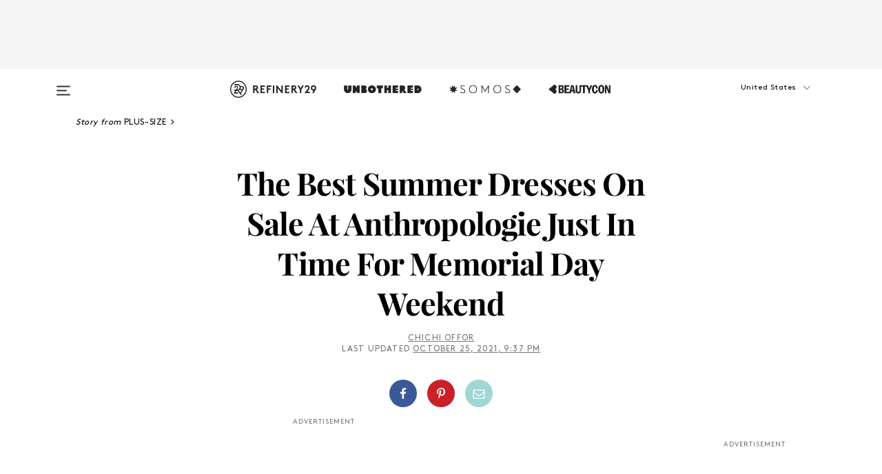

--- FILE ---
content_type: text/html; charset=utf-8
request_url: https://www.refinery29.com/en-us/best-anthropologie-plus-size-dresses
body_size: 32225
content:

    <!DOCTYPE html>
    <html lang='en'>
      <head>
        
    <script>
      if (window.location.hostname !== window.atob('d3d3LnJlZmluZXJ5MjkuY29t')) {
        window.location = window.atob('aHR0cDovL3d3dy5yZWZpbmVyeTI5LmNvbS9lbi11cy9iZXN0LWFudGhyb3BvbG9naWUtcGx1cy1zaXplLWRyZXNzZXM=');
      }
    </script>

        <script type="text/javascript">
          window.loadAdLib = function(e,t,a,r){var n=r.includes("refinery29");if(!window.__AdLib){var o=document.createElement("script");o.src=e,o.id="ad-lib",o.onload=function(){window.__AdLib&&(window.__AdLib.env=n?"production":"development",window.__AdLib.template="master",window.__AdLib.site="refinery29",window.__AdLib.brand="refinery29",window.__AdLib.domain=n?".refinery29.com":".rf29.net",window.__AdLib.init())},o.onerror=function(e){console.error("Ad-Lib could not load it's script.",e)},document.head.appendChild(o)}}
        </script>
        <link
          rel="preload"
          as="script"
          href="https://web-statics-cdn.refinery29.com/vendor/ad-lib/v3_1_0/vice-ad-lib.js"
          onload="window.loadAdLib(this.href, 'EN', 'TCFv2.2', 'www.refinery29.com');">
        </script>
        <meta charset="utf-8">
        <title data-react-helmet="true">These Plus-Size Anthropologie Dresses Are On Sale 2022</title>
        <meta data-react-helmet="true" content="ie=edge" http-equiv="x-ua-compatible"/><meta data-react-helmet="true" name="title" content="These Plus-Size Anthropologie Dresses Are On Sale 2022" itemprop="title"/><meta data-react-helmet="true" name="description" content="We've selected the best plus-size dresses at Anthropologie on sale right now for Memorial Day." itemprop="description"/><meta data-react-helmet="true" property="og:url" content="https://www.refinery29.com/en-us/best-anthropologie-plus-size-dresses"/><meta data-react-helmet="true" name="twitter:title" content="These Plus-Size Anthropologie Dresses Are On Sale"/><meta data-react-helmet="true" property="og:title" content="These Plus-Size Anthropologie Dresses Are On Sale" itemprop="name"/><meta data-react-helmet="true" property="og:description" content="We've selected the best plus-size dresses at Anthropologie on sale right now for Memorial Day."/><meta data-react-helmet="true" property="og:image" content="https://www.refinery29.com/images/10989646.jpg?crop=40%3A21" itemprop="image"/><meta data-react-helmet="true" property="og:image:secure_url" content="https://www.refinery29.com/images/10989646.jpg?crop=40%3A21" itemprop="image"/><meta data-react-helmet="true" name="twitter:card" content="summary_large_image"/><meta data-react-helmet="true" name="twitter:site" content="@refinery29"/><meta data-react-helmet="true" name="twitter:description" content="We've selected the best plus-size dresses at Anthropologie on sale right now for Memorial Day."/><meta data-react-helmet="true" name="twitter:image" content="https://www.refinery29.com/images/10989646.jpg?crop=40%3A21"/><meta data-react-helmet="true" name="pinterest:image" content="https://www.refinery29.com/images/10989641.jpg?crop=37%3A50"/><meta data-react-helmet="true" property="fb:app_id" content="155023867867753"/><meta data-react-helmet="true" property="fb:pages" content="86973707921,587074007996399,269626263209765,509115739117952,1562713254009921,583745561686633,656112191237463,284423314989162,974273182666651,192477361634120"/><meta data-react-helmet="true" property="article:publisher" content="refinery29"/><meta data-react-helmet="true" name="viewport" content="width=device-width, initial-scale=1"/><meta data-react-helmet="true" name="theme-color" content="#fd5b4e"/><meta data-react-helmet="true" property="og:type" content="article"/><meta data-react-helmet="true" name="p:domain_verify" content="b10faeb45f92f5ebf0073a215d615ea9"/><meta data-react-helmet="true" property="entry_template" content="entry.slideshow"/><meta data-react-helmet="true" property="author" content="Chichi Offor"/>
        <link data-react-helmet="true" rel="canonical" href="https://www.refinery29.com/en-us/best-anthropologie-plus-size-dresses"/><link data-react-helmet="true" rel="publisher" href="https://plus.google.com/101601649207969071719"/><link data-react-helmet="true" rel="rich-pin-icon" href="https://www.refinery29.com/assets/08c2e62e7d1f514259af92204bc9c284.ico"/><link data-react-helmet="true" rel="alternate" hreflang="en" href="https://www.refinery29.com/en-us/best-anthropologie-plus-size-dresses"/><link data-react-helmet="true" rel="alternate" hreflang="x-default" href="https://www.refinery29.com/en-us/best-anthropologie-plus-size-dresses"/>
        <script data-react-helmet="true" type="application/ld+json">{"@context":"http://schema.org","@type":"WebPage","name":"Refinery29","url":"https://www.refinery29.com/en-us","potentialAction":{"@type":"SearchAction","target":"https://www.refinery29.com/en-us/search?q={Refinery29}","query-input":"required name=Refinery29","sameAs":["https://www.facebook.com/refinery29","https://twitter.com/refinery29","https://www.pinterest.com/refinery29/","https://instagram.com/refinery29","https://www.youtube.com/Refinery29TV"]},"image":"https://www.refinery29.com/assets/images/r29-logo-b.svg"}</script><script data-react-helmet="true" type="application/ld+json">{"@context":"http://schema.org","@type":"WebSite","name":"Refinery29","url":"https://www.refinery29.com/en-us","potentialAction":{"@type":"SearchAction","target":"https://www.refinery29.com/en-us/search?q={Refinery29}","query-input":"required name=Refinery29","sameAs":["https://www.facebook.com/refinery29","https://twitter.com/refinery29","https://www.pinterest.com/refinery29/","https://instagram.com/refinery29","https://www.youtube.com/Refinery29TV"]},"image":"https://www.refinery29.com/assets/images/r29-logo-b.svg"}</script><script data-react-helmet="true" type="application/ld+json">{"@context":"http://schema.org","@type":"Article","mainEntityOfPage":{"@type":"WebPage","@id":"https://www.refinery29.com/en-us/best-anthropologie-plus-size-dresses"},"headline":"The Best Summer Dresses On Sale At Anthropologie Just In Time For Memorial Day Weekend","url":"https://www.refinery29.com/en-us/best-anthropologie-plus-size-dresses","thumbnailUrl":"https://www.refinery29.com/images/10989641.jpg","image":{"@type":"ImageObject","url":"https://www.refinery29.com/images/10989641.jpg","height":2400,"width":2000},"datePublished":"2021-10-25T21:37:13.000Z","dateModified":"2021-10-25T21:37:13.000Z","author":{"@type":"Person","name":"Chichi Offor"},"creator":["Chichi Offor"],"articleSection":"Shopping","keywords":["Plus-Size","The 67 Percent","Anthropologie","Best Plus-Size Wedding Dresses","The Latest"],"publisher":{"@type":"Organization","name":"Refinery29","logo":{"@type":"ImageObject","url":"https://www.refinery29.com/assets/images/refinery29.png","width":54,"height":54}},"description":"We've selected the best plus-size dresses at Anthropologie on sale right now for Memorial Day."}</script><script data-react-helmet="true" type="application/ld+json">{"@context":"http://schema.org","@type":"BreadcrumbList","itemListElement":[{"@type":"ListItem","position":1,"item":{"@id":"en-us/womens-plus-size-fashion","url":"https://www.refinery29.com/en-us/womens-plus-size-fashion","name":"Plus-Size"}},{"@type":"ListItem","position":2,"item":{"@id":"en-us/plus-size-clothing","url":"https://www.refinery29.com/en-us/plus-size-clothing","name":"The 67 Percent"}},{"@type":"ListItem","position":3,"item":{"@id":"en-us/anthropologie","url":"https://www.refinery29.com/en-us/anthropologie","name":"Anthropologie"}},{"@type":"ListItem","position":4,"item":{"@id":"en-us/plus-size-wedding-dresses","url":"https://www.refinery29.com/en-us/plus-size-wedding-dresses","name":"Best Plus-Size Wedding Dresses"}},{"@type":"ListItem","position":5,"item":{"@id":"en-us/the-latest","url":"https://www.refinery29.com/en-us/the-latest","name":"The Latest"}}]}</script><script data-react-helmet="true" type="application/ld+json">{"@context":"http://schema.org","@type":"ImageObject","author":null,"contentUrl":"https://www.refinery29.com/images/10989279.png","description":"<h2>Hutch Geo Wrap Mini Dress<br></h2><br>If you love groovy geometric prints, then this mini dress might be perfect for you. Pair with chunky sandals or a strappy platform heel to get the most out of this look. <br><br><em>Shop<a rel=\"noreferrer noopener\" aria-label=\" (opens in a new tab)\" href=\"https://www.anthropologie.com/shop/geo-wrap-mini-dress?category=plus-size-sale&amp;color=266&amp;type=PLUS&amp;viewcode=c&amp;quantity=1\" target=\"_blank\"> </a><strong><a rel=\"noreferrer noopener\" aria-label=\" (opens in a new tab)\" href=\"https://www.anthropologie.com/shop/geo-wrap-mini-dress?category=plus-size-sale&amp;color=266&amp;type=PLUS&amp;viewcode=c&amp;quantity=1\" target=\"_blank\">Anthropologie</a></strong></em>"}</script><script data-react-helmet="true" type="application/ld+json">{"@context":"http://schema.org","@type":"ImageObject","author":null,"contentUrl":"https://www.refinery29.com/images/10989282.png","description":"<h2>Maeve Sleeveless Scoopneck Midi Dress </h2><br>This simple, bright-red shift is a more dressed-up take on the <a href=\"https://www.refinery29.com/en-us/golf-tennis-summer-style\">tennis dress trend</a>. Ultra preppy but slightly elevated, you can pair it with simple jewelry for an elevated look or wear it with a buton-down knotted in the front for a more beachy vibe. However you style it, the eye-catching poppy is a vibrant shade perfect for summer.  <br><br><em>Shop <strong><a rel=\"noreferrer noopener\" aria-label=\" (opens in a new tab)\" href=\"https://www.anthropologie.com/shop/maeve-sleeveless-scoop-neck-mini-dress?category=plus-size-sale&amp;color=060&amp;type=PLUS&amp;quantity=1\" target=\"_blank\">Anthropologie</a></strong></em>"}</script><script data-react-helmet="true" type="application/ld+json">{"@context":"http://schema.org","@type":"ImageObject","author":null,"contentUrl":"https://www.refinery29.com/images/10989286.png","description":"<h2>Pilcro Flutter Sleeve Midi Dress </h2><br>A throw-on-and-go summer dress is a must. This simple is made from linen and cotton so it's breathable while holding its shape. The chambray look makes it feel classic, and there's just enough shape to provide structure while not being restrictive. In other words, the hottest days of the summer are no match for this breezy frock. <br><br><em>Shop<a rel=\"noreferrer noopener\" aria-label=\" (opens in a new tab)\" href=\"https://www.anthropologie.com/shop/pilcro-flutter-sleeve-midi-dress?category=plus-size-sale&amp;color=040&amp;type=STANDARD&amp;quantity=1\" target=\"_blank\"> </a><strong><a rel=\"noreferrer noopener\" aria-label=\" (opens in a new tab)\" href=\"https://www.anthropologie.com/shop/pilcro-flutter-sleeve-midi-dress?category=plus-size-sale&amp;color=040&amp;type=STANDARD&amp;quantity=1\" target=\"_blank\">Anthropologie</a></strong></em>"}</script><script data-react-helmet="true" type="application/ld+json">{"@context":"http://schema.org","@type":"ImageObject","author":null,"contentUrl":"https://www.refinery29.com/images/10986657.jpg","description":"<h2>Anthropologie Ruffle Sleeve Printed Wrap Maxi Dress<br></h2><br>Is it really above 60 degrees if you don't whip out your go-to handy dandy wrap dress? This one, in particular, is made of a silky material and lined with lovely ruffles for an extra touch of femininity. It doesn't require too many accessories because it's a busier pattern. A simple pair of gold hoops and a neutral sandal will complement the look wonderfully. <br><br><em>Shop <strong><a rel=\"noreferrer noopener\" aria-label=\" (opens in a new tab)\" href=\"https://www.anthropologie.com/shop/ruffle-sleeve-printed-wrap-maxi-dress?category=sale-all&amp;color=029&amp;type=PLUS&amp;quantity=1\" target=\"_blank\">Anthropologie</a></strong></em>"}</script><script data-react-helmet="true" type="application/ld+json">{"@context":"http://schema.org","@type":"ImageObject","author":null,"contentUrl":"https://www.refinery29.com/images/10993591.png","description":"<h2>Anthropologie The Cerise Maxi Dress</h2><br>Evoke Old Hollywood glamour in this comfy yet sexy housedress. The flowy fit is perfect for the summer ahead, and the lacy detailing adds a peek-a-boo allure that still keeps you covered. One daring customer even wrote that they dress it up with heels and jewelry for an unforgettable going-out look. <br><br><em>Shop <strong><a href=\"https://www.anthropologie.com/shop/the-cerise-maxi-dress?category=plus-size-sale&amp;color=266&amp;type=PLUS&amp;viewcode=c&amp;quantity=1\" target=\"_blank\" rel=\"noreferrer noopener\" aria-label=\" (opens in a new tab)\">Anthropologie</a></strong></em>"}</script><script data-react-helmet="true" type="application/ld+json">{"@context":"http://schema.org","@type":"ImageObject","author":null,"contentUrl":"https://www.refinery29.com/images/10993614.png","description":"<h2>Sundays In Brooklyn Cut-Out Midi Dress<br></h2><br>A classic black shirt dress is a closet staple. This one adds an unexpected detail with subtle side cut-outs. The darker color and ability to wear the sleeves rolled up or down also make it something you can reach for year-round. <br><br><em>Shop <strong><a href=\"https://www.anthropologie.com/shop/cut-out-midi-dress5?category=plus-size-sale&amp;color=001&amp;type=PLUS&amp;viewcode=c&amp;quantity=1\" target=\"_blank\" rel=\"noreferrer noopener\" aria-label=\" (opens in a new tab)\">Anthropologie</a></strong></em>"}</script><script data-react-helmet="true" type="application/ld+json">{"@context":"http://schema.org","@type":"ImageObject","author":null,"contentUrl":"https://www.refinery29.com/images/10989318.png","description":"<h2>Anthropologie Soft Printed Mini Dress</h2><br>If you were a fairy prancing around under the midsummer night stars, I'd imagine you'd be wearing this mini dress. The dreamy print and light ruffles have a romantic ethos that makes this dress approachable yet magical. Since it's a shorter looser style, it could pair well with white sneakers for a casual look, but don't be afraid to throw on heels for a fancier day out. <br><br><br><em>Shop <strong><a rel=\"noreferrer noopener\" aria-label=\"Anthropologie (opens in a new tab)\" href=\"https://www.anthropologie.com/shop/soft-printed-mini-dress?color=011&amp;type=PLUS&amp;quantity=1\" target=\"_blank\">Anthropologie</a></strong></em><br>"}</script><script data-react-helmet="true" type="application/ld+json">{"@context":"http://schema.org","@type":"Person","name":"Chichi Offor","image":null,"url":"https://www.refinery29.com/en-us/author/chichi-offor"}</script><script data-react-helmet="true" type="application/ld+json">{"@context":"http://schema.org","@type":"Product","name":"Geo Wrap Mini Dress","brand":"Hutch","description":"","image":"https://www.refinery29.com/images/10989279.png","url":"https://www.anthropologie.com/shop/geo-wrap-mini-dress?category=plus-size-sale&color=266&type=PLUS&viewcode=c&quantity=1","offers":{"@type":"Offer","url":"https://www.anthropologie.com/shop/geo-wrap-mini-dress?category=plus-size-sale&color=266&type=PLUS&viewcode=c&quantity=1","availability":"https://schema.org/InStock","priceCurrency":"US","price":"99.95"}}</script><script data-react-helmet="true" type="application/ld+json">{"@context":"http://schema.org","@type":"Product","name":"Maeve Sleeveless Scoop-Neck Mini Dress","brand":"Maeve","description":"","image":"https://www.refinery29.com/images/10989282.png","url":"https://www.anthropologie.com/shop/maeve-sleeveless-scoop-neck-mini-dress?category=plus-size-sale&color=060&type=PLUS&quantity=1","offers":{"@type":"Offer","url":"https://www.anthropologie.com/shop/maeve-sleeveless-scoop-neck-mini-dress?category=plus-size-sale&color=060&type=PLUS&quantity=1","availability":"https://schema.org/InStock","priceCurrency":"US","price":"99.95"}}</script><script data-react-helmet="true" type="application/ld+json">{"@context":"http://schema.org","@type":"Product","name":"Pilcro Flutter Sleeve Midi Dress","brand":"Pilcro","description":"","image":"https://www.refinery29.com/images/10989286.png","url":"https://www.anthropologie.com/shop/pilcro-flutter-sleeve-midi-dress?category=plus-size-sale&color=040&type=STANDARD&quantity=1","offers":{"@type":"Offer","url":"https://www.anthropologie.com/shop/pilcro-flutter-sleeve-midi-dress?category=plus-size-sale&color=040&type=STANDARD&quantity=1","availability":"https://schema.org/InStock","priceCurrency":"US","price":"99.95"}}</script><script data-react-helmet="true" type="application/ld+json">{"@context":"http://schema.org","@type":"Product","name":"Ruffle-Sleeve Printed-Wrap Maxi Dress","brand":"Anthropologie","description":"","image":"https://www.refinery29.com/images/10986657.jpg","url":"https://www.anthropologie.com/shop/ruffle-sleeve-printed-wrap-maxi-dress?category=sale-all&color=029&type=PLUS&quantity=1","offers":{"@type":"Offer","url":"https://www.anthropologie.com/shop/ruffle-sleeve-printed-wrap-maxi-dress?category=sale-all&color=029&type=PLUS&quantity=1","availability":"https://schema.org/InStock","priceCurrency":"US","price":"99.95"}}</script><script data-react-helmet="true" type="application/ld+json">{"@context":"http://schema.org","@type":"Product","name":"The Cerise Maxi Dress","brand":"Anthropologie","description":"","image":"https://www.refinery29.com/images/10993589.png","url":"https://www.anthropologie.com/shop/the-cerise-maxi-dress?category=plus-size-sale&color=266&type=PLUS&viewcode=c&quantity=1","offers":{"@type":"Offer","url":"https://www.anthropologie.com/shop/the-cerise-maxi-dress?category=plus-size-sale&color=266&type=PLUS&viewcode=c&quantity=1","availability":"https://schema.org/InStock","priceCurrency":"USD","price":"49.95"}}</script><script data-react-helmet="true" type="application/ld+json">{"@context":"http://schema.org","@type":"Product","name":"Cut-Out Midi Dress","brand":"Sundays in Brooklyn","description":"","image":"https://www.refinery29.com/images/10993614.png","url":"https://www.anthropologie.com/shop/cut-out-midi-dress5?category=plus-size-sale&color=001&type=PLUS&viewcode=c&quantity=1","offers":{"@type":"Offer","url":"https://www.anthropologie.com/shop/cut-out-midi-dress5?category=plus-size-sale&color=001&type=PLUS&viewcode=c&quantity=1","availability":"https://schema.org/InStock","priceCurrency":"USD","price":"99.95"}}</script><script data-react-helmet="true" type="application/ld+json">{"@context":"http://schema.org","@type":"Product","name":"Soft Printed Mini Dress","brand":"Anthropologie","description":"","image":"https://www.refinery29.com/images/10989318.png","url":"https://www.anthropologie.com/shop/soft-printed-mini-dress?category=plus-size-sale&color=011&type=PLUS&viewcode=c&quantity=1","offers":{"@type":"Offer","url":"https://www.anthropologie.com/shop/soft-printed-mini-dress?category=plus-size-sale&color=011&type=PLUS&viewcode=c&quantity=1","availability":"https://schema.org/InStock","priceCurrency":"US","price":"99.95"}}</script>
        <link id='main-styles' rel='stylesheet' href='/assets/styles.1a6fc843c5b8cd941845.css' type='text/css' />
        <link id='htlbid-styles' rel='stylesheet' href='https://htlbid.com/v3/refinery29-v2.com/htlbid.css' type='text/css' />
      </head>
      <body id='enUS' class='en'>
<div id='r29-app'><div data-reactroot=""><main><a id="skip" href="#r29-container">Skip navigation!</a><div class=""><div><div class="main"><div class="header-ad-container"><div><span>ADVERTISEMENT</span><div class="ad htlad-ad-header" data-ad-size="7x7,8x8,728x90,970x90,970x250" data-ad-position="header" data-slot-id="slideshow-header" data-targeting="{&quot;sponsorship&quot;:null,&quot;section_name&quot;:[&quot;67-percent&quot;,&quot;anthropologie&quot;,&quot;plus-size-wedding-dresses&quot;,&quot;most-wanted&quot;,&quot;online-shopping&quot;,&quot;plus-size-clothing&quot;,&quot;shopping&quot;],&quot;collections&quot;:[],&quot;aggregations&quot;:null,&quot;entityid&quot;:10430309,&quot;aid&quot;:&quot;best-anthropologie-plus-size-dresses&quot;,&quot;pageid&quot;:&quot;best-anthropologie-plus-size-dresses&quot;,&quot;pagetype&quot;:&quot;slideshow&quot;,&quot;test&quot;:null,&quot;is_sensitive_content&quot;:false,&quot;edition&quot;:&quot;en-us&quot;,&quot;utm_source&quot;:null,&quot;utm_medium&quot;:null,&quot;utm_content&quot;:null,&quot;utm_campaign&quot;:null,&quot;vertical&quot;:&quot;r29&quot;,&quot;document.referrer&quot;:&quot;&quot;,&quot;keywords&quot;:null,&quot;ad_count&quot;:5}" id="ad-header"></div></div></div><header role="banner" aria-label="Primary" class="global-header"><div class="global-header-main"><div id="main-menu" class="global-menu"><div class="menu-inner"><div class="global-search-nav" aria-label="global search"><div class="search-drawer"><form class="search-form" action="/en-us/search" method="GET" aria-label="Search"><input type="search" id="search-header" name="q" placeholder="Search" value=""/><div class="search-button" role="button" tabindex="0" aria-label="search button"><svg width="16" height="18" viewBox="0 0 16 18" fill="black" xmlns="http://www.w3.org/2000/svg"><path d="M10.7857 8.71429C10.7857 6.50893 8.99107 4.71428 6.78571 4.71428C4.58036 4.71428 2.78571 6.50893 2.78571 8.71429C2.78571 10.9196 4.58036 12.7143 6.78571 12.7143C8.99107 12.7143 10.7857 10.9196 10.7857 8.71429ZM15.3571 16.1429C15.3571 16.7679 14.8393 17.2857 14.2143 17.2857C13.9107 17.2857 13.6161 17.1607 13.4107 16.9464L10.3482 13.8929C9.30357 14.6161 8.05357 15 6.78571 15C3.3125 15 0.5 12.1875 0.5 8.71429C0.5 5.24107 3.3125 2.42857 6.78571 2.42857C10.2589 2.42857 13.0714 5.24107 13.0714 8.71429C13.0714 9.98214 12.6875 11.2321 11.9643 12.2768L15.0268 15.3393C15.2321 15.5446 15.3571 15.8393 15.3571 16.1429Z" fill="#333333"></path></svg></div></form></div></div><div class="category-children"><div class="category-child"><div><a href="https://www.refinery29.com/en-us/unbothered"><img class="menu-logo" src="/assets/6a9d712b4b1480df334054a94146cc34.png" alt="Unbothered menu logo"/></a></div><p>A community celebrating Black voices, Black art, and Black folx.</p></div><div class="category-child"><div><a href="https://www.refinery29.com/en-us/latine-somos"><img class="menu-logo" src="/assets/1ce585852b9e9a8cba36762b911e0f5f.png" alt="Somos menu logo"/></a></div><p>Latines learning, remembering, healing, and finding joy in our diverse stories.</p></div><div class="category-child"><div><a href="https://www.beautycon.com/"><img class="menu-logo" src="/assets/b3658fb2d9482c50df8996241fb2b67d.png" alt="BeautyCon menu logo"/></a></div><p>Beautycon is a global platform that brings together beauty enthusiasts, brands, and industry leaders to explore the latest trends, innovations, and conversations shaping the future of beauty.</p></div></div><div><div class="category-title">Featured Channels</div><div class="category-children"><div class="category-child"><a href="/en-us/fitted">Fitted</a></div><div class="category-child"><a href="/en-us/horoscope">Horoscopes</a></div><div class="category-child"><a href="/en-us/money-diary">Money Diaries</a></div><div class="category-child"><a href="/en-us/beauty-studio">Beauty Studio</a></div><div class="category-child"><a href="/en-us/aapi-heritage-month">Not Your Token Asian</a></div><div class="category-child"><a href="/en-us/my-period">My Period</a></div></div></div><div><div class="category-title">Get The Latest</div><div class="category-children"><div class="category-child"><a href="/en-us/shopping">Shopping</a></div><div class="category-child"><a href="/en-us/work-and-money">Work &amp; Money</a></div><div class="category-child"><a href="/en-us/health">Sex &amp; Wellness</a></div><div class="category-child"><a href="/en-us/beauty">Beauty</a></div><div class="category-child"><a href="/en-us/us-news">News</a></div><div class="category-child"><a href="/en-us/entertainment">Entertainment</a></div><div class="category-child"><a href="/en-us/fashion">Fashion</a></div><div class="category-child"><a href="/en-us/politics">Politics</a></div><div class="category-child"><a href="/en-us/living">Lifestyle</a></div></div></div><div><div class="category-title">Get In Touch</div><div class="social-icons"><a href="https://www.facebook.com/refinery29/" target="_blank" title="Refinery29&#x27;s Facebook page" aria-label="Refinery29&#x27;s Facebook page"><svg width="56" height="56" viewBox="0 0 56 56" fill="black" role="img" aria-hidden="true"><path d="M36 20H20V36H27.9973V29.9592H25.9579V27.6101H27.9973V25.8804C27.9973 24.8995 28.2684 24.1379 28.8105 23.5958C29.3526 23.0537 30.0883 22.7826 31.0177 22.7826C31.947 22.7826 32.5494 22.817 32.8248 22.8859V24.9769H31.5856C31.1382 24.9769 30.8327 25.0716 30.6692 25.2609C30.5057 25.4502 30.4239 25.7341 30.4239 26.1128V27.6101H32.7473L32.4375 29.9592H30.4239V36H36V20Z"></path></svg></a><a href="https://x.com/refinery29" target="_blank" title="Refinery29&#x27;s Twitter page" aria-label="Refinery29&#x27;s Twitter page"><svg width="56" height="56" viewBox="0 0 56 56" fill="black" role="img" aria-hidden="true"><path fill-rule="evenodd" clip-rule="evenodd" d="M20.0113 35H21.3186L26.435 29.1807L30.5034 35H35L28.9369 26.3703L34.5041 20H33.1743L28.3396 25.5107L24.4628 20H20L25.8603 28.3541L20.0113 35ZM21.8032 20.9809H23.8204L33.1856 34.0742H31.1457L21.8032 20.9809Z"></path></svg></a><a href="https://www.instagram.com/refinery29/" target="_blank" title="Refinery29&#x27;s Instagram page" aria-label="Refinery29&#x27;s Instagram page"><svg width="56" height="56" viewBox="0 0 56 56" fill="black" role="img" aria-hidden="true"><path fill-rule="evenodd" clip-rule="evenodd" d="M28.5 21.4375C27.4167 21.4375 26.7135 21.4453 26.3906 21.461C26.0677 21.4766 25.6875 21.4896 25.25 21.5C24.8542 21.5209 24.5443 21.5573 24.3203 21.6094C24.0964 21.6615 23.9063 21.7188 23.75 21.7813C23.5729 21.8438 23.4115 21.9245 23.2656 22.0235C23.1198 22.1224 22.9792 22.2396 22.8438 22.375C22.7187 22.5 22.6068 22.6354 22.5078 22.7813C22.4089 22.9271 22.3229 23.0938 22.25 23.2813C22.1979 23.4271 22.1458 23.612 22.0938 23.836C22.0417 24.0599 22.0104 24.375 22 24.7813C21.9792 25.2084 21.9635 25.5834 21.9531 25.9063C21.9427 26.2292 21.9375 26.9271 21.9375 28C21.9375 29.0834 21.9453 29.7865 21.9609 30.1094C21.9766 30.4323 21.9896 30.8125 22 31.25C22.0208 31.6459 22.0573 31.9558 22.1094 32.1797C22.1615 32.4037 22.2187 32.5938 22.2812 32.75C22.3438 32.9271 22.4245 33.0886 22.5234 33.2344C22.6224 33.3802 22.7396 33.5209 22.875 33.6563C23 33.7813 23.1354 33.8933 23.2812 33.9922C23.4271 34.0912 23.5937 34.1771 23.7812 34.25C23.9271 34.3021 24.112 34.3542 24.3359 34.4063C24.5599 34.4584 24.875 34.4896 25.2812 34.5C25.7083 34.5209 26.0833 34.5365 26.4062 34.5469C26.7292 34.5573 27.4271 34.5625 28.5 34.5625C29.5833 34.5625 30.2865 34.5547 30.6094 34.5391C30.9323 34.5235 31.3125 34.5104 31.75 34.5C32.1458 34.4792 32.4557 34.4427 32.6797 34.3907C32.9036 34.3386 33.0937 34.2813 33.25 34.2188C33.4271 34.1563 33.5885 34.0756 33.7344 33.9766C33.8802 33.8776 34.0208 33.7604 34.1562 33.625C34.2813 33.5 34.3932 33.3646 34.4922 33.2188C34.5911 33.0729 34.6771 32.9063 34.75 32.7188C34.8021 32.5729 34.8542 32.3881 34.9062 32.1641C34.9583 31.9401 34.9896 31.625 35 31.2188C35.0208 30.7917 35.0365 30.4167 35.0469 30.0938C35.0573 29.7709 35.0625 29.073 35.0625 28C35.0625 26.9167 35.0547 26.2136 35.0391 25.8907C35.0234 25.5677 35.0104 25.1875 35 24.75C34.9792 24.3542 34.9427 24.0443 34.8906 23.8203C34.8385 23.5964 34.7812 23.4063 34.7188 23.25C34.6562 23.0729 34.5755 22.9115 34.4766 22.7657C34.3776 22.6198 34.2604 22.4792 34.125 22.3438C34 22.2188 33.8646 22.1068 33.7188 22.0078C33.5729 21.9089 33.4063 21.8229 33.2188 21.75C33.0729 21.6979 32.888 21.6459 32.6641 21.5938C32.4401 21.5417 32.125 21.5104 31.7188 21.5C31.2917 21.4792 30.9167 21.4636 30.5938 21.4532C30.2708 21.4427 29.5729 21.4375 28.5 21.4375ZM28.5 20C29.5938 20 30.3099 20.0078 30.6484 20.0235C30.987 20.0391 31.3646 20.0521 31.7812 20.0625C32.2188 20.0834 32.5885 20.1224 32.8906 20.1797C33.1927 20.237 33.4687 20.3125 33.7188 20.4063C33.9896 20.5209 34.2422 20.6511 34.4766 20.7969C34.7109 20.9427 34.9375 21.125 35.1562 21.3438C35.375 21.5625 35.5599 21.7917 35.7109 22.0313C35.862 22.2709 35.9896 22.5209 36.0938 22.7813C36.1875 23.0209 36.2656 23.2943 36.3281 23.6016C36.3906 23.9089 36.4271 24.2813 36.4375 24.7188C36.4583 25.1459 36.474 25.5261 36.4844 25.8594C36.4948 26.1927 36.5 26.9063 36.5 28C36.5 29.0938 36.4922 29.8099 36.4766 30.1485C36.4609 30.487 36.4479 30.8646 36.4375 31.2813C36.4167 31.7188 36.3776 32.0886 36.3203 32.3907C36.263 32.6927 36.1875 32.9688 36.0938 33.2188C35.9792 33.4896 35.849 33.7422 35.7031 33.9766C35.5573 34.211 35.375 34.4375 35.1562 34.6563C34.9375 34.875 34.7083 35.0599 34.4688 35.211C34.2292 35.362 33.9792 35.4896 33.7188 35.5938C33.4792 35.6875 33.2057 35.7657 32.8984 35.8282C32.5911 35.8907 32.2188 35.9271 31.7812 35.9375C31.3542 35.9584 30.974 35.974 30.6406 35.9844C30.3073 35.9948 29.5938 36 28.5 36C27.4062 36 26.6901 35.9922 26.3516 35.9766C26.013 35.961 25.6354 35.9479 25.2188 35.9375C24.7812 35.9167 24.4115 35.8776 24.1094 35.8203C23.8073 35.7631 23.5313 35.6875 23.2812 35.5938C23.0104 35.4792 22.7578 35.349 22.5234 35.2032C22.2891 35.0573 22.0625 34.875 21.8438 34.6563C21.625 34.4375 21.4401 34.2084 21.2891 33.9688C21.138 33.7292 21.0104 33.4792 20.9062 33.2188C20.8125 32.9792 20.7344 32.7058 20.6719 32.3985C20.6094 32.0912 20.5729 31.7188 20.5625 31.2813C20.5417 30.8542 20.526 30.474 20.5156 30.1407C20.5052 29.8073 20.5 29.0938 20.5 28C20.5 26.9063 20.5078 26.1901 20.5234 25.8516C20.5391 25.513 20.5521 25.1354 20.5625 24.7188C20.5833 24.2813 20.6224 23.9115 20.6797 23.6094C20.737 23.3073 20.8125 23.0313 20.9062 22.7813C21.0208 22.5104 21.151 22.2578 21.2969 22.0235C21.4427 21.7891 21.625 21.5625 21.8438 21.3438C22.0625 21.125 22.2917 20.9401 22.5312 20.7891C22.7708 20.6381 23.0208 20.5104 23.2812 20.4063C23.5208 20.3125 23.7943 20.2344 24.1016 20.1719C24.4089 20.1094 24.7812 20.0729 25.2188 20.0625C25.6458 20.0417 26.026 20.0261 26.3594 20.0157C26.6927 20.0052 27.4062 20 28.5 20ZM28.5 23.875C29.0729 23.875 29.6094 23.9818 30.1094 24.1953C30.6094 24.4089 31.0469 24.7032 31.4219 25.0782C31.7969 25.4532 32.0911 25.8907 32.3047 26.3907C32.5182 26.8907 32.625 27.4271 32.625 28C32.625 28.573 32.5182 29.1094 32.3047 29.6094C32.0911 30.1094 31.7969 30.5469 31.4219 30.9219C31.0469 31.2969 30.6094 31.5912 30.1094 31.8047C29.6094 32.0183 29.0729 32.125 28.5 32.125C27.9271 32.125 27.3906 32.0183 26.8906 31.8047C26.3906 31.5912 25.9531 31.2969 25.5781 30.9219C25.2031 30.5469 24.9089 30.1094 24.6953 29.6094C24.4818 29.1094 24.375 28.573 24.375 28C24.375 27.4271 24.4818 26.8907 24.6953 26.3907C24.9089 25.8907 25.2031 25.4532 25.5781 25.0782C25.9531 24.7032 26.3906 24.4089 26.8906 24.1953C27.3906 23.9818 27.9271 23.875 28.5 23.875ZM28.5 30.6875C29.2396 30.6875 29.8724 30.4219 30.3984 29.8907C30.9245 29.3594 31.1875 28.7292 31.1875 28C31.1875 27.2604 30.9219 26.6276 30.3906 26.1016C29.8594 25.5755 29.2292 25.3125 28.5 25.3125C27.7604 25.3125 27.1276 25.5782 26.6016 26.1094C26.0755 26.6407 25.8125 27.2709 25.8125 28C25.8125 28.7396 26.0781 29.3724 26.6094 29.8985C27.1406 30.4245 27.7708 30.6875 28.5 30.6875ZM33.7188 23.7188C33.7188 23.9792 33.6302 24.2058 33.4531 24.3985C33.276 24.5912 33.0521 24.6875 32.7812 24.6875C32.5208 24.6875 32.2943 24.5938 32.1016 24.4063C31.9089 24.2188 31.8125 23.9896 31.8125 23.7188C31.8125 23.4584 31.9062 23.237 32.0938 23.0547C32.2813 22.8724 32.5104 22.7813 32.7812 22.7813C33.0417 22.7813 33.263 22.8698 33.4453 23.0469C33.6276 23.224 33.7188 23.4479 33.7188 23.7188Z"></path></svg></a><a href="https://www.pinterest.com/refinery29/" target="_blank" title="Refinery29&#x27;s Pinterest page" aria-label="Refinery29&#x27;s Pinterest page"><svg width="56" height="56" viewBox="0 0 56 56" fill="black" role="img" aria-hidden="true"><path fill-rule="evenodd" clip-rule="evenodd" d="M28.0003 20C23.5821 20 20 23.5817 20 27.9999C20 31.2757 21.9699 34.0898 24.7887 35.3271C24.7662 34.7685 24.7846 34.0979 24.9279 33.4902C25.0817 32.8407 25.9573 29.131 25.9573 29.131C25.9573 29.131 25.7017 28.6203 25.7017 27.8652C25.7017 26.6798 26.3889 25.7944 27.2446 25.7944C27.9723 25.7944 28.3238 26.3409 28.3238 26.9953C28.3238 27.7269 27.8573 28.821 27.6173 29.8344C27.4169 30.683 28.0428 31.3752 28.88 31.3752C30.3958 31.3752 31.4167 29.4285 31.4167 27.1219C31.4167 25.3686 30.2357 24.0562 28.0878 24.0562C25.661 24.0562 24.1492 25.8659 24.1492 27.8873C24.1492 28.5843 24.3547 29.0758 24.6766 29.4564C24.8246 29.6312 24.8452 29.7016 24.7916 29.9023C24.7532 30.0495 24.6651 30.4038 24.6286 30.5443C24.5753 30.7469 24.4112 30.8193 24.228 30.7445C23.1103 30.2882 22.5897 29.0642 22.5897 27.6882C22.5897 25.4157 24.5063 22.6908 28.3073 22.6908C31.3617 22.6908 33.372 24.901 33.372 27.2735C33.372 30.4117 31.6273 32.7562 29.0554 32.7562C28.1917 32.7562 27.3792 32.2893 27.101 31.7591C27.101 31.7591 26.6365 33.6023 26.5381 33.9582C26.3685 34.575 26.0365 35.1915 25.7329 35.6719C26.4525 35.8844 27.2125 36 28.0003 36C32.4181 36 36 32.4183 36 27.9999C36 23.5817 32.4181 20 28.0003 20" fill="black"></path></svg></a><a href="https://www.snapchat.com/add/refinery29" target="_blank" title="Add Refinery29 on Snapchat" aria-label="Add Refinery29 on Snapchat"><svg width="56" height="56" viewBox="0 0 56 56" fill="black" role="img" aria-hidden="true"><path d="M24.1288 22.7136C23.7038 23.6651 23.8717 25.3699 23.9397 26.5621C23.4807 26.8163 22.8913 26.3703 22.5577 26.3703C22.2106 26.3703 21.7962 26.5982 21.731 26.9381C21.6843 27.183 21.7941 27.5398 22.5818 27.8506C22.8863 27.971 23.611 28.1126 23.7789 28.5076C24.0147 29.0627 22.5676 31.6248 20.2952 31.9986C20.1174 32.0276 19.9906 32.1862 20.0005 32.366C20.0402 33.0563 21.5887 33.3267 22.275 33.4329C22.3452 33.5278 22.4018 33.9285 22.4918 34.2336C22.5322 34.3703 22.6363 34.5338 22.9041 34.5338C23.2533 34.5338 23.8334 34.2648 24.8435 34.4319C25.8338 34.5968 26.7645 36 28.5517 36C30.2128 36 31.2038 34.5904 32.1572 34.4319C32.709 34.3405 33.1829 34.3696 33.7127 34.4729C34.0775 34.5444 34.4048 34.5841 34.5089 34.2258C34.6003 33.9165 34.6562 33.5235 34.725 33.4308C35.405 33.3253 36.9605 33.0556 36.9995 32.3653C37.0094 32.1855 36.8826 32.0276 36.7048 31.9979C34.4707 31.6297 32.9796 29.0754 33.2211 28.5069C33.3883 28.1126 34.108 27.9724 34.4182 27.8499C34.9948 27.6227 35.2838 27.343 35.2775 27.0195C35.2697 26.6053 34.771 26.3582 34.4041 26.3582C34.0308 26.3582 33.4946 26.8 33.0603 26.5607C33.1283 25.3586 33.2955 23.6616 32.8712 22.7108C32.0672 20.9104 30.2787 20 28.4908 20C26.7143 20 24.9391 20.8977 24.1288 22.7136Z"></path></svg></a><a href="https://www.youtube.com/refinery29" target="_blank" title="Refinery29&#x27;s YouTube channel" aria-label="Refinery29&#x27;s YouTube channel"><svg width="56" height="56" viewBox="0 0 56 56" fill="black" role="img" aria-hidden="true"><path d="M37.5812 24.0397C37.468 23.6461 37.2474 23.2897 36.943 23.0085C36.6299 22.7186 36.2462 22.5112 35.8281 22.406C34.2633 22.004 27.9942 22.004 27.9942 22.004C25.3806 21.975 22.7677 22.1025 20.1702 22.3857C19.7521 22.4987 19.3691 22.7107 19.0554 23.0028C18.7471 23.2919 18.5238 23.6483 18.4071 24.0389C18.1269 25.51 17.9908 27.0038 18.0005 28.5C17.9905 29.9949 18.1263 31.4881 18.4071 32.9611C18.5213 33.35 18.7438 33.7049 19.0529 33.9915C19.362 34.2782 19.747 34.4852 20.1702 34.5948C21.7559 34.996 27.9942 34.996 27.9942 34.996C30.6111 35.025 33.2273 34.8975 35.8281 34.6143C36.2462 34.5091 36.6299 34.3017 36.943 34.0118C37.2513 33.7252 37.4704 33.3687 37.5804 32.9806C37.8679 31.51 38.0077 30.0157 37.9978 28.5187C38.0195 27.0153 37.8798 25.5147 37.5812 24.0397ZM26.0011 31.2803V25.7205L31.2171 28.5008L26.0011 31.2803Z"></path></svg></a><a href="https://www.tiktok.com/@refinery29" target="_blank" title="Refinery29 on TikTok" aria-label="Refinery29 on TikTok"><svg width="56" height="56" viewBox="0 0 56 56" fill="black" role="img" aria-hidden="true"><path fill-rule="evenodd" clip-rule="evenodd" d="M31.4908 25.2742C32.6132 25.9313 33.7125 26.3461 35 26.4747V23.7562C34.0075 23.6801 32.9924 23.0465 32.3865 22.3424C32.0187 21.9151 31.7425 21.408 31.5969 20.8676C31.5744 20.784 31.4826 20.2511 31.4719 20H28.628V20.6786V22.3029V29.2038V30.1679C28.628 30.7168 28.6695 31.2862 28.4613 31.8055C27.9518 33.0764 26.3591 33.6316 25.1298 32.9939C22.7357 31.7424 24.0705 28.27 26.551 28.5908V25.7701C26.2122 25.7649 25.7723 25.8301 25.6141 25.849C25.1277 25.907 24.6563 26.042 24.2062 26.2292C21.6328 27.2995 20.3116 30.2524 21.3623 32.8153L21.331 32.7277C22.6604 36.1247 27.1531 37.0798 29.8457 34.6274C31.7236 32.9169 31.4908 30.5397 31.4908 28.2712V25.2742Z"></path></svg></a><a href="https://jump.refinery29.com/join/24/signup-all-newsletters?utm_source=footer&amp;utm_medium=emailsignup&amp;_ga=2.174034529.350230817.1728573652-162356488.1728573652" target="_blank" title="Sign up for Refinery29 newsletters" aria-label="Sign up for Refinery29 newsletters"><svg width="52" height="56" viewBox="0 0 52 56" fill="black" role="img" aria-hidden="true"><path d="M34.1429 33.7678V25.625C33.9167 25.8795 33.6728 26.1127 33.4113 26.3248C31.5169 27.7809 30.0113 28.9754 28.8945 29.9085C28.534 30.2124 28.2407 30.4492 28.0145 30.6189C27.7883 30.7885 27.4826 30.9599 27.0974 31.1331C26.7121 31.3063 26.3499 31.3928 26.0106 31.3928H25.9894C25.6501 31.3928 25.2879 31.3063 24.9026 31.1331C24.5174 30.9599 24.2117 30.7885 23.9855 30.6189C23.7593 30.4492 23.466 30.2124 23.1055 29.9085C21.9887 28.9754 20.4831 27.7809 18.5887 26.3248C18.3272 26.1127 18.0833 25.8795 17.8571 25.625V33.7678C17.8571 33.8597 17.8907 33.9393 17.9579 34.0064C18.025 34.0736 18.1045 34.1071 18.1964 34.1071H33.8036C33.8955 34.1071 33.975 34.0736 34.0421 34.0064C34.1093 33.9393 34.1429 33.8597 34.1429 33.7678ZM34.1429 22.6244V22.3647L34.1376 22.2268L34.1057 22.0943L34.0474 21.9989L33.952 21.9194L33.8036 21.8928H18.1964C18.1045 21.8928 18.025 21.9264 17.9579 21.9936C17.8907 22.0607 17.8571 22.1402 17.8571 22.2321C17.8571 23.4196 18.3767 24.4234 19.4157 25.2433C20.7799 26.3177 22.1972 27.438 23.6674 28.6043C23.7098 28.6397 23.8335 28.7439 24.0385 28.9171C24.2435 29.0903 24.4061 29.2228 24.5262 29.3147C24.6464 29.4066 24.8037 29.5179 24.998 29.6487C25.1924 29.7795 25.3709 29.8767 25.5335 29.9403C25.6961 30.0039 25.848 30.0357 25.9894 30.0357H26.0106C26.152 30.0357 26.3039 30.0039 26.4665 29.9403C26.6291 29.8767 26.8076 29.7795 27.002 29.6487C27.1963 29.5179 27.3536 29.4066 27.4738 29.3147C27.5939 29.2228 27.7565 29.0903 27.9615 28.9171C28.1665 28.7439 28.2902 28.6397 28.3326 28.6043C29.8028 27.438 31.2201 26.3177 32.5843 25.2433C32.966 24.9394 33.3211 24.5311 33.6498 24.0187C33.9785 23.5062 34.1429 23.0415 34.1429 22.6244ZM35.5 22.2321V33.7678C35.5 34.2344 35.3339 34.6337 35.0017 34.966C34.6695 35.2982 34.2701 35.4643 33.8036 35.4643H18.1964C17.7299 35.4643 17.3305 35.2982 16.9983 34.966C16.6661 34.6337 16.5 34.2344 16.5 33.7678V22.2321C16.5 21.7656 16.6661 21.3662 16.9983 21.034C17.3305 20.7018 17.7299 20.5357 18.1964 20.5357H33.8036C34.2701 20.5357 34.6695 20.7018 35.0017 21.034C35.3339 21.3662 35.5 21.7656 35.5 22.2321Z"></path></svg></a></div></div></div></div><button type="button" class="hamburger-menu desktop" aria-label="Open menu" aria-expanded="false" aria-controls="main-menu"><svg width="20" height="15" viewBox="0 0 20 15" fill="black" xmlns="http://www.w3.org/2000/svg"><rect y="0.5" width="20" height="2" rx="1" fill="#333333"></rect><rect y="6.5" width="15" height="2" rx="1" fill="#333333"></rect><rect y="12.5" width="20" height="2" rx="1" fill="#333333"></rect></svg></button><div class="header-verticals desktop"><a href="https://www.refinery29.com/en-us"><img class="menu-logo" src="/assets/90e3b0501ff143bd058ecb3f754a4430.png" alt="Refinery29 logo"/></a><a href="https://www.refinery29.com/en-us/unbothered"><img class="menu-logo" src="/assets/9aa89696be7da8b249e2ee2622a111e9.png" alt="Unbothered logo"/></a><a href="https://www.refinery29.com/en-us/latine-somos"><img class="menu-logo" src="/assets/cda4774d79df76d9c5ab2dfba3784155.png" alt="Somos logo"/></a><a href="https://www.beautycon.com/"><img class="menu-logo" src="/assets/d68e2ddc49f6065953daf57eac5b849a.png" alt="BeautyCon logo"/></a></div><div class="header-verticals desktop r29-only-menu"><a href="https://www.refinery29.com/en-us"><img class="menu-logo" src="/assets/90e3b0501ff143bd058ecb3f754a4430.png" alt="Refinery29 logo"/></a></div><div class="header-mobile-logo mobile"><a href="https://www.refinery29.com/en-us"><img class="menu-logo" src="/assets/90e3b0501ff143bd058ecb3f754a4430.png" alt="Refinery29 logo"/></a></div><div class="desktop edition-switch-wrapper"><div class="global-edition-switch" aria-label="Edition selector"><div class="current-edition" tabindex="0" role="button" aria-expanded="false" aria-haspopup="true"><span>United States</span><i class="fa fa-angle-down " aria-label="angle-down" aria-hidden="true"><svg width="1792" height="1792" viewBox="0 0 1792 1792"><path d="M1395 736q0 13-10 23l-466 466q-10 10-23 10t-23-10L407 759q-10-10-10-23t10-23l50-50q10-10 23-10t23 10l393 393 393-393q10-10 23-10t23 10l50 50q10 10 10 23z"/></svg></i></div><ul class=""><li class="label" aria-label="locales">Switch To</li><li><a href="https://www.refinery29.com/en-gb"><span>United Kingdom</span></a></li><li><a href="https://www.refinery29.com/de-de"><span>Germany</span></a></li><li><a href="https://www.refinery29.com/fr-fr"><span>France</span></a></li><li><a href="https://www.refinery29.com/en-au"><span>Australia</span></a></li></ul></div></div><div class="mobile edition-switch-wrapper"></div><button type="button" class="hamburger-menu mobile" aria-label="Open menu" aria-expanded="false" aria-controls="main-menu"><svg width="20" height="15" viewBox="0 0 20 15" fill="black" xmlns="http://www.w3.org/2000/svg"><rect y="0.5" width="20" height="2" rx="1" fill="#333333"></rect><rect y="6.5" width="15" height="2" rx="1" fill="#333333"></rect><rect y="12.5" width="20" height="2" rx="1" fill="#333333"></rect></svg></button></div></header><div class="mobile-header-verticals-wrapper"><div class="mobile-header-verticals"><div class="mobile-vertical"><a href="https://www.refinery29.com/en-us/unbothered"><img class="menu-logo" src="/assets/6a9d712b4b1480df334054a94146cc34.png" alt="Unbothered menu logo"/></a></div><div class="mobile-vertical"><a href="https://www.refinery29.com/en-us/latine-somos"><img class="menu-logo" src="/assets/1ce585852b9e9a8cba36762b911e0f5f.png" alt="Somos menu logo"/></a></div><div class="mobile-vertical"><a href="https://www.beautycon.com/"><img class="menu-logo" src="/assets/b3658fb2d9482c50df8996241fb2b67d.png" alt="BeautyCon menu logo"/></a></div></div></div><div id="r29-container"><div><header hidden="" class="condensed-header hidden"><a href="/en-us"><div class="r29-logo"><img src="/assets/d27ad8510dcf0eef13f6419f4f9a76e6.svg" alt="Refinery29"/></div></a><div class="condensed-title"><span>Now Reading</span><h4>These Plus-Size Anthropologie Dresses Are On Sale</h4></div><div class="story-share"><button class="fa fa-facebook " aria-label="facebook" aria-hidden="true"><svg height="1792" viewBox="0 0 1792 1792" width="1792" role="img" aria-hidden="true"><path d="m1343 12v264h-157q-86 0-116 36t-30 108v189h293l-39 296h-254v759h-306v-759h-255v-296h255v-218q0-186 104-288.5t277-102.5q147 0 228 12z"/></svg>
</button><div data-href="https://pinterest.com/pin/create/button/?url=https%3A%2F%2Fwww.refinery29.com%2Fen-us%2Fbest-anthropologie-plus-size-dresses%3Futm_source%3Dpinterest%26utm_medium%3Dpinterest_share&amp;media=http%3A%2F%2Fwww.refinery29.com%2Fimages%2F10989641.jpg%3Fcrop%3D37%253A50&amp;description=The%20Best%20Summer%20Dresses%20On%20Sale%20At%20Anthropologie%20Just%20In%20Time%20For%20Memorial%20Day%20Weekend%2B%23refinery29" data-pin-custom="true" style="display:inline-block" role="button" tabindex="0"><button class="fa fa-pinterest-p" title="Share on Pinterest" aria-label="Share on Pinterest"><svg height="1792" viewBox="0 0 1792 1792" width="1792" role="img" aria-hidden="true"><path d="m256 597q0-108 37.5-203.5t103.5-166.5 152-123 185-78 202-26q158 0 294 66.5t221 193.5 85 287q0 96-19 188t-60 177-100 149.5-145 103-189 38.5q-68 0-135-32t-96-88q-10 39-28 112.5t-23.5 95-20.5 71-26 71-32 62.5-46 77.5-62 86.5l-14 5-9-10q-15-157-15-188 0-92 21.5-206.5t66.5-287.5 52-203q-32-65-32-169 0-83 52-156t132-73q61 0 95 40.5t34 102.5q0 66-44 191t-44 187q0 63 45 104.5t109 41.5q55 0 102-25t78.5-68 56-95 38-110.5 20-111 6.5-99.5q0-173-109.5-269.5t-285.5-96.5q-200 0-334 129.5t-134 328.5q0 44 12.5 85t27 65 27 45.5 12.5 30.5q0 28-15 73t-37 45q-2 0-17-3-51-15-90.5-56t-61-94.5-32.5-108-11-106.5z"/></svg>
</button></div><button class="fa fa-envelope-o" title="Share by Email" aria-label="Share by Email"><svg height="1792" viewBox="0 0 1792 1792" width="1792"><path d="m1664 1504v-768q-32 36-69 66-268 206-426 338-51 43-83 67t-86.5 48.5-102.5 24.5h-2q-48 0-102.5-24.5t-86.5-48.5-83-67q-158-132-426-338-37-30-69-66v768q0 13 9.5 22.5t22.5 9.5h1472q13 0 22.5-9.5t9.5-22.5zm0-1051v-24.5l-.5-13-3-12.5-5.5-9-9-7.5-14-2.5h-1472q-13 0-22.5 9.5t-9.5 22.5q0 168 147 284 193 152 401 317 6 5 35 29.5t46 37.5 44.5 31.5 50.5 27.5 43 9h2q20 0 43-9t50.5-27.5 44.5-31.5 46-37.5 35-29.5q208-165 401-317 54-43 100.5-115.5t46.5-131.5zm128-37v1088q0 66-47 113t-113 47h-1472q-66 0-113-47t-47-113v-1088q0-66 47-113t113-47h1472q66 0 113 47t47 113z"/></svg></button></div></header><article class="r29-article-container "><div class="primary-tag-banner"><a href="/en-us/womens-plus-size-fashion"><span class="story-from"><span>Story from <span class="tag-name">Plus-Size</span></span></span><i class="fa fa-angle-right " aria-label="angle-right" aria-hidden="true"><svg height="1792" viewBox="0 0 1792 1792" width="1792"><path d="m1171 960q0 13-10 23l-466 466q-10 10-23 10t-23-10l-50-50q-10-10-10-23t10-23l393-393-393-393q-10-10-10-23t10-23l50-50q10-10 23-10t23 10l466 466q10 10 10 23z"/></svg></i></a></div><div class="r29-article slideshow-article"><div class="header"><h1 class="title">The Best Summer Dresses On Sale At Anthropologie Just In Time For Memorial Day Weekend</h1><div class="bylines-container"><div class="byline main-contributors"><span class="contributor"><a href="/en-us/author/chichi-offor">Chichi Offor</a></span></div><div class="byline modified"><span>Last Updated <a rel="nofollow" href="/en-us/archives/2021/10/25"><span><span>October 25, 2021</span>, <span>9:37 PM</span></span></a></span></div></div><div class="story-share"><button class="fa fa-facebook " aria-label="facebook" aria-hidden="true"><svg height="1792" viewBox="0 0 1792 1792" width="1792" role="img" aria-hidden="true"><path d="m1343 12v264h-157q-86 0-116 36t-30 108v189h293l-39 296h-254v759h-306v-759h-255v-296h255v-218q0-186 104-288.5t277-102.5q147 0 228 12z"/></svg>
</button><div data-href="https://pinterest.com/pin/create/button/?url=https%3A%2F%2Fwww.refinery29.com%2Fen-us%2Fbest-anthropologie-plus-size-dresses%3Futm_source%3Dpinterest%26utm_medium%3Dpinterest_share&amp;media=http%3A%2F%2Fwww.refinery29.com%2Fimages%2F10989641.jpg%3Fcrop%3D37%253A50&amp;description=The%20Best%20Summer%20Dresses%20On%20Sale%20At%20Anthropologie%20Just%20In%20Time%20For%20Memorial%20Day%20Weekend%2B%23refinery29" data-pin-custom="true" style="display:inline-block" role="button" tabindex="0"><button class="fa fa-pinterest-p" title="Share on Pinterest" aria-label="Share on Pinterest"><svg height="1792" viewBox="0 0 1792 1792" width="1792" role="img" aria-hidden="true"><path d="m256 597q0-108 37.5-203.5t103.5-166.5 152-123 185-78 202-26q158 0 294 66.5t221 193.5 85 287q0 96-19 188t-60 177-100 149.5-145 103-189 38.5q-68 0-135-32t-96-88q-10 39-28 112.5t-23.5 95-20.5 71-26 71-32 62.5-46 77.5-62 86.5l-14 5-9-10q-15-157-15-188 0-92 21.5-206.5t66.5-287.5 52-203q-32-65-32-169 0-83 52-156t132-73q61 0 95 40.5t34 102.5q0 66-44 191t-44 187q0 63 45 104.5t109 41.5q55 0 102-25t78.5-68 56-95 38-110.5 20-111 6.5-99.5q0-173-109.5-269.5t-285.5-96.5q-200 0-334 129.5t-134 328.5q0 44 12.5 85t27 65 27 45.5 12.5 30.5q0 28-15 73t-37 45q-2 0-17-3-51-15-90.5-56t-61-94.5-32.5-108-11-106.5z"/></svg>
</button></div><button class="fa fa-envelope-o" title="Share by Email" aria-label="Share by Email"><svg height="1792" viewBox="0 0 1792 1792" width="1792"><path d="m1664 1504v-768q-32 36-69 66-268 206-426 338-51 43-83 67t-86.5 48.5-102.5 24.5h-2q-48 0-102.5-24.5t-86.5-48.5-83-67q-158-132-426-338-37-30-69-66v768q0 13 9.5 22.5t22.5 9.5h1472q13 0 22.5-9.5t9.5-22.5zm0-1051v-24.5l-.5-13-3-12.5-5.5-9-9-7.5-14-2.5h-1472q-13 0-22.5 9.5t-9.5 22.5q0 168 147 284 193 152 401 317 6 5 35 29.5t46 37.5 44.5 31.5 50.5 27.5 43 9h2q20 0 43-9t50.5-27.5 44.5-31.5 46-37.5 35-29.5q208-165 401-317 54-43 100.5-115.5t46.5-131.5zm128-37v1088q0 66-47 113t-113 47h-1472q-66 0-113-47t-47-113v-1088q0-66 47-113t113-47h1472q66 0 113 47t47 113z"/></svg></button></div></div><div class="slideshow-ad-container"><span>ADVERTISEMENT</span><div class="ad htlad-ad-ss-top ss-ad" data-ad-size="728x90,970x90" data-ad-position="top" data-slot-id="slideshow-top" data-targeting="{&quot;sponsorship&quot;:null,&quot;section_name&quot;:[&quot;67-percent&quot;,&quot;anthropologie&quot;,&quot;plus-size-wedding-dresses&quot;,&quot;most-wanted&quot;,&quot;online-shopping&quot;,&quot;plus-size-clothing&quot;,&quot;shopping&quot;],&quot;collections&quot;:[],&quot;aggregations&quot;:null,&quot;entityid&quot;:10430309,&quot;aid&quot;:&quot;best-anthropologie-plus-size-dresses&quot;,&quot;pageid&quot;:&quot;best-anthropologie-plus-size-dresses&quot;,&quot;pagetype&quot;:&quot;slideshow&quot;,&quot;test&quot;:null,&quot;is_sensitive_content&quot;:false,&quot;edition&quot;:&quot;en-us&quot;,&quot;utm_source&quot;:null,&quot;utm_medium&quot;:null,&quot;utm_content&quot;:null,&quot;utm_campaign&quot;:null,&quot;vertical&quot;:&quot;r29&quot;,&quot;document.referrer&quot;:&quot;&quot;,&quot;keywords&quot;:null,&quot;ad_count&quot;:5}" id="ad-ss-top"></div></div><div><div class="ad htlad-1x5" data-ad-size="1x5" data-ad-position="invusion" data-slot-id="slideshow-invusion" data-targeting="{&quot;sponsorship&quot;:null,&quot;section_name&quot;:[&quot;67-percent&quot;,&quot;anthropologie&quot;,&quot;plus-size-wedding-dresses&quot;,&quot;most-wanted&quot;,&quot;online-shopping&quot;,&quot;plus-size-clothing&quot;,&quot;shopping&quot;],&quot;collections&quot;:[],&quot;aggregations&quot;:null,&quot;entityid&quot;:10430309,&quot;aid&quot;:&quot;best-anthropologie-plus-size-dresses&quot;,&quot;pageid&quot;:&quot;best-anthropologie-plus-size-dresses&quot;,&quot;pagetype&quot;:&quot;slideshow&quot;,&quot;test&quot;:null,&quot;is_sensitive_content&quot;:false,&quot;edition&quot;:&quot;en-us&quot;,&quot;utm_source&quot;:null,&quot;utm_medium&quot;:null,&quot;utm_content&quot;:null,&quot;utm_campaign&quot;:null,&quot;vertical&quot;:&quot;r29&quot;,&quot;document.referrer&quot;:&quot;&quot;,&quot;keywords&quot;:null,&quot;ad_count&quot;:6}" id="ad-article-invusion"></div></div><div id="article-main-content" class=""><div class="slideshow-wrapper"><div class="desktop-layout"><div class="left-column"><div class="slideshow"><div class="trinityAudioPlaceholder"><div class="trinity-tts-pb" dir="ltr"></div></div><div class="slideshow-nav"><a role="button" tabindex="0" title="See All Slides" aria-label="See All Slides"><div class="nav-left see-all-slides"><i class="fa fa-th " aria-label="th" aria-hidden="true"><svg height="1792" viewBox="0 0 1792 1792" width="1792"><path d="m512 1248v192q0 40-28 68t-68 28h-320q-40 0-68-28t-28-68v-192q0-40 28-68t68-28h320q40 0 68 28t28 68zm0-512v192q0 40-28 68t-68 28h-320q-40 0-68-28t-28-68v-192q0-40 28-68t68-28h320q40 0 68 28t28 68zm640 512v192q0 40-28 68t-68 28h-320q-40 0-68-28t-28-68v-192q0-40 28-68t68-28h320q40 0 68 28t28 68zm-640-1024v192q0 40-28 68t-68 28h-320q-40 0-68-28t-28-68v-192q0-40 28-68t68-28h320q40 0 68 28t28 68zm640 512v192q0 40-28 68t-68 28h-320q-40 0-68-28t-28-68v-192q0-40 28-68t68-28h320q40 0 68 28t28 68zm640 512v192q0 40-28 68t-68 28h-320q-40 0-68-28t-28-68v-192q0-40 28-68t68-28h320q40 0 68 28t28 68zm-640-1024v192q0 40-28 68t-68 28h-320q-40 0-68-28t-28-68v-192q0-40 28-68t68-28h320q40 0 68 28t28 68zm640 512v192q0 40-28 68t-68 28h-320q-40 0-68-28t-28-68v-192q0-40 28-68t68-28h320q40 0 68 28t28 68zm0-512v192q0 40-28 68t-68 28h-320q-40 0-68-28t-28-68v-192q0-40 28-68t68-28h320q40 0 68 28t28 68z"/></svg></i></div><div class="slide-info left"><div class="slide-info-text"><span>See All Slides</span></div></div></a><a title="Next Slide" class="nav-right intro-slide" href="/en-us/best-anthropologie-plus-size-dresses#slide-1"><i class="fa fa-angle-right " aria-label="angle-right" aria-hidden="true"><svg height="1792" viewBox="0 0 1792 1792" width="1792"><path d="m1171 960q0 13-10 23l-466 466q-10 10-23 10t-23-10l-50-50q-10-10-10-23t10-23l393-393-393-393q-10-10-10-23t10-23l50-50q10-10 23-10t23 10l466 466q10 10 10 23z"/></svg></i></a><a title="Begin Slideshow" class="slide-info intro-slide" href="/en-us/best-anthropologie-plus-size-dresses#slide-1"><div class="slide-info-text"><span>Begin Slideshow</span></div></a></div><div class="intro-slide"><figure><a href="/en-us/best-anthropologie-plus-size-dresses#slide-1"><div class="img-container loading"><div class="intro-slide-overlay"><div class="intro-slide-instructions"></div></div></div></a><div class="story-share image-shares"><div data-href="https://pinterest.com/pin/create/button/?url=https%3A%2F%2Fwww.refinery29.com%2Fen-us%2Fbest-anthropologie-plus-size-dresses%3Futm_source%3Dpinterest%26utm_medium%3Dpinterest_share&amp;media=http%3A%2F%2Fwww.refinery29.com%2Fimages%2F10989641.jpg%3Fcrop%3D37%253A50&amp;description=The%20Best%20Summer%20Dresses%20On%20Sale%20At%20Anthropologie%20Just%20In%20Time%20For%20Memorial%20Day%20Weekend%2B%23refinery29" data-pin-custom="true" style="display:inline-block" role="button" tabindex="0"><button class="fa fa-pinterest-p" title="Share on Pinterest" aria-label="Share on Pinterest"><svg height="1792" viewBox="0 0 1792 1792" width="1792" role="img" aria-hidden="true"><path d="m256 597q0-108 37.5-203.5t103.5-166.5 152-123 185-78 202-26q158 0 294 66.5t221 193.5 85 287q0 96-19 188t-60 177-100 149.5-145 103-189 38.5q-68 0-135-32t-96-88q-10 39-28 112.5t-23.5 95-20.5 71-26 71-32 62.5-46 77.5-62 86.5l-14 5-9-10q-15-157-15-188 0-92 21.5-206.5t66.5-287.5 52-203q-32-65-32-169 0-83 52-156t132-73q61 0 95 40.5t34 102.5q0 66-44 191t-44 187q0 63 45 104.5t109 41.5q55 0 102-25t78.5-68 56-95 38-110.5 20-111 6.5-99.5q0-173-109.5-269.5t-285.5-96.5q-200 0-334 129.5t-134 328.5q0 44 12.5 85t27 65 27 45.5 12.5 30.5q0 28-15 73t-37 45q-2 0-17-3-51-15-90.5-56t-61-94.5-32.5-108-11-106.5z"/></svg>
</button></div><button class="fa fa-facebook " aria-label="facebook" aria-hidden="true"><svg height="1792" viewBox="0 0 1792 1792" width="1792" role="img" aria-hidden="true"><path d="m1343 12v264h-157q-86 0-116 36t-30 108v189h293l-39 296h-254v759h-306v-759h-255v-296h255v-218q0-186 104-288.5t277-102.5q147 0 228 12z"/></svg>
</button></div></figure><div class="content-caption"></div></div></div><div id="editorial-content"><div><section class="body"><div class="trinityAudioPlaceholder"><div class="trinity-tts-pb" dir="ltr"></div></div><div class="section-outer-container"><div class="section-container section-text-container"><div class="section-text">Anthropologie’s<a href="https://refinery29.com/en-us/summer-dresses-best-reviews"> dresses</a> have been a staple in the plus-size fashion community since the introduction of its extended range back in March of 2019. The retailer is on a <a href="https://refinery29.com/en-us/best-plus-size-stores">shortlist of stores</a> that do clothes for fat people right, with sizes ranging from 14W-26W and 1X-3X. The range of options includes <a rel="noreferrer noopener" aria-label="resses worthy of just about any warm-weather occasion (opens in a new tab)" href="https://www.anthropologie.com/plus-size-dresses" target="_blank">dresses worthy of just about any warm-weather </a>activities  — from weddings to work or just grabbing a drink with friends. This week you're just in luck because Memorial Day Weekend sales are here. Right now score an <strong>extra 40% off all sales styles</strong> on an amazing set of plus-size dresses and looks. <br> <br>With this many stunning options to choose from, it can be hard to know where to start. Never fear — we've handpicked the best summer dresses on sale from Anthropologie's extensive plus-size sales dresses in a range of styles. From <a href="https://refinery29.com/en-us/plus-size-loose-house-dress">loose, flowy house dresses</a> and floral frocks, there's something for everyone. <br> <br> <em>At Refinery29, we’re here to help you navigate this overwhelming world of stuff. All of our market picks are independently selected and curated by the editorial team. All product details reflect the price and availability at the time of publication. If you buy something we link to on our site, Refinery29 may earn commission.</em></div></div></div><div class="after-section-content"></div></section></div><a href="/en-us/best-anthropologie-plus-size-dresses#slide-1"><button class="pill red begin-slideshow"><span>Begin Slideshow <i class="fa fa-angle-right " aria-label="angle-right" aria-hidden="true"><svg height="1792" viewBox="0 0 1792 1792" width="1792"><path d="m1171 960q0 13-10 23l-466 466q-10 10-23 10t-23-10l-50-50q-10-10-10-23t10-23l393-393-393-393q-10-10-10-23t10-23l50-50q10-10 23-10t23 10l466 466q10 10 10 23z"/></svg></i></span></button></a></div><div class="ad native-ad" data-ad-size="fluid" data-ad-position="native" data-slot-id="native" data-targeting="{&quot;sponsorship&quot;:null,&quot;section_name&quot;:[&quot;67-percent&quot;,&quot;anthropologie&quot;,&quot;plus-size-wedding-dresses&quot;,&quot;most-wanted&quot;,&quot;online-shopping&quot;,&quot;plus-size-clothing&quot;,&quot;shopping&quot;],&quot;collections&quot;:[],&quot;aggregations&quot;:null,&quot;entityid&quot;:10430309,&quot;aid&quot;:&quot;best-anthropologie-plus-size-dresses&quot;,&quot;pageid&quot;:&quot;best-anthropologie-plus-size-dresses&quot;,&quot;pagetype&quot;:&quot;slideshow&quot;,&quot;test&quot;:null,&quot;is_sensitive_content&quot;:false,&quot;edition&quot;:&quot;en-us&quot;,&quot;utm_source&quot;:null,&quot;utm_medium&quot;:null,&quot;utm_content&quot;:null,&quot;utm_campaign&quot;:null,&quot;vertical&quot;:&quot;r29&quot;,&quot;document.referrer&quot;:&quot;&quot;,&quot;keywords&quot;:null}" id="ad-native-add"></div></div><div class="right-rail-ad-container"><div class="right-rail-floater null"><div class="right-rail-ad" id="rr-ad"><span>ADVERTISEMENT</span><div class="ad htlad-ad-right-rail" data-ad-size="300x250,300x600" data-ad-position="right" data-slot-id="slideshow-right" data-targeting="{&quot;sponsorship&quot;:null,&quot;section_name&quot;:[&quot;67-percent&quot;,&quot;anthropologie&quot;,&quot;plus-size-wedding-dresses&quot;,&quot;most-wanted&quot;,&quot;online-shopping&quot;,&quot;plus-size-clothing&quot;,&quot;shopping&quot;],&quot;collections&quot;:[],&quot;aggregations&quot;:null,&quot;entityid&quot;:10430309,&quot;aid&quot;:&quot;best-anthropologie-plus-size-dresses&quot;,&quot;pageid&quot;:&quot;best-anthropologie-plus-size-dresses&quot;,&quot;pagetype&quot;:&quot;slideshow&quot;,&quot;test&quot;:null,&quot;is_sensitive_content&quot;:false,&quot;edition&quot;:&quot;en-us&quot;,&quot;utm_source&quot;:null,&quot;utm_medium&quot;:null,&quot;utm_content&quot;:null,&quot;utm_campaign&quot;:null,&quot;vertical&quot;:&quot;r29&quot;,&quot;document.referrer&quot;:&quot;&quot;,&quot;keywords&quot;:null,&quot;ad_count&quot;:6}" id="ad-right-rail"></div></div></div></div></div></div><div id="content-bottom"></div><div class="slideshow-ad-container"><span>ADVERTISEMENT</span><div class="ad htlad-ad-section-ad-bottom ss-ad" data-ad-size="exundefined,nxundefined,txundefined,rxundefined,yxundefined,.xundefined,sxundefined,lxundefined,ixundefined,dxundefined,exundefined,sxundefined,hxundefined,oxundefined,wxundefined" data-ad-position="bottom" data-slot-id="slideshow-bottom" data-targeting="{&quot;sponsorship&quot;:null,&quot;section_name&quot;:[&quot;67-percent&quot;,&quot;anthropologie&quot;,&quot;plus-size-wedding-dresses&quot;,&quot;most-wanted&quot;,&quot;online-shopping&quot;,&quot;plus-size-clothing&quot;,&quot;shopping&quot;],&quot;collections&quot;:[],&quot;aggregations&quot;:null,&quot;entityid&quot;:10430309,&quot;aid&quot;:&quot;best-anthropologie-plus-size-dresses&quot;,&quot;pageid&quot;:&quot;best-anthropologie-plus-size-dresses&quot;,&quot;pagetype&quot;:&quot;slideshow&quot;,&quot;test&quot;:null,&quot;is_sensitive_content&quot;:false,&quot;edition&quot;:&quot;en-us&quot;,&quot;utm_source&quot;:null,&quot;utm_medium&quot;:null,&quot;utm_content&quot;:null,&quot;utm_campaign&quot;:null,&quot;vertical&quot;:&quot;r29&quot;,&quot;document.referrer&quot;:&quot;&quot;,&quot;keywords&quot;:null,&quot;ad_count&quot;:6}" id="ad-ss-bottom"></div></div><div class="share-bottom-wrapper"><div class="story-share article-bottom two-rows"><button class="fa fa-facebook " aria-label="facebook" aria-hidden="true"><svg height="1792" viewBox="0 0 1792 1792" width="1792" role="img" aria-hidden="true"><path d="m1343 12v264h-157q-86 0-116 36t-30 108v189h293l-39 296h-254v759h-306v-759h-255v-296h255v-218q0-186 104-288.5t277-102.5q147 0 228 12z"/></svg>
</button><button class="fa fa-twitter" title="Share on Twitter" aria-label="Share on Twitter"> <svg viewBox="0 0 512 512" role="img" aria-hidden="true"><path d="M389.2 48h70.6L305.6 224.2 487 464H345L233.7 318.6 106.5 464H35.8L200.7 275.5 26.8 48H172.4L272.9 180.9 389.2 48zM364.4 421.8h39.1L151.1 88h-42L364.4 421.8z"/></svg>
</button><button class="fa fa-flipboard" title="Share on Flipboard" aria-label="Share on Flipboard"><svg viewBox="0 0 1792 1792" width="1792" role="img" aria-hidden="true"><path d="M1792 295V0H0v1792h597l2-301 2-300 296-2 298-1 1-297 2-297 297-2 297-2V295z"/></svg>
</button><button class="fa fa-envelope-o" title="Share by Email" aria-label="Share by Email"><svg height="1792" viewBox="0 0 1792 1792" width="1792"><path d="m1664 1504v-768q-32 36-69 66-268 206-426 338-51 43-83 67t-86.5 48.5-102.5 24.5h-2q-48 0-102.5-24.5t-86.5-48.5-83-67q-158-132-426-338-37-30-69-66v768q0 13 9.5 22.5t22.5 9.5h1472q13 0 22.5-9.5t9.5-22.5zm0-1051v-24.5l-.5-13-3-12.5-5.5-9-9-7.5-14-2.5h-1472q-13 0-22.5 9.5t-9.5 22.5q0 168 147 284 193 152 401 317 6 5 35 29.5t46 37.5 44.5 31.5 50.5 27.5 43 9h2q20 0 43-9t50.5-27.5 44.5-31.5 46-37.5 35-29.5q208-165 401-317 54-43 100.5-115.5t46.5-131.5zm128-37v1088q0 66-47 113t-113 47h-1472q-66 0-113-47t-47-113v-1088q0-66 47-113t113-47h1472q66 0 113 47t47 113z"/></svg></button></div></div><footer class="footer"><div class="byline">These Plus-Size Anthropologie Dresses Are On Sale 2022</div><div class="byline breadcrumbs"><span><span class="bullet"></span><a class="crumb" href="/en-us/womens-plus-size-fashion">Plus-Size</a></span><span><span class="bullet"> • </span><a class="crumb" href="/en-us/plus-size-clothing">The 67 Percent</a></span><span><span class="bullet"> • </span><a class="crumb" href="/en-us/anthropologie">Anthropologie</a></span><span><span class="bullet"> • </span><a class="crumb" href="/en-us/plus-size-wedding-dresses">Best Plus-Size Wedding Dresses</a></span><span><span class="bullet"> • </span><a class="crumb" href="/en-us/the-latest">The Latest</a></span></div><div class="byline featured-contributors"><div class="featured-byline"><a target="_blank" href="/en-us/author/chichi-offor"><span>writer by <span class="featured-name">Chichi Offor</span></span></a></div></div><div class="byline other-contributors"></div></footer><div class="spot-im-comments-container"></div></div></div></article><div></div></div><div id="below-the-fold-modules"><div><div class="module"><header class="module-header"><div class="container"><h2 class="title">More from Shopping</h2></div></header><div><div><div class="row"><div><div class="card standard"><a href="/en-us/best-weekend-sales-editors-picks"><div><div class="opener-image"></div></div><div class="story-content"><div class="section">Most Wanted</div><div class="title"><span>The Best Weekend Sales Across Fashion, Beauty & Lifestyle</span></div><div class="abstract"></div><div class="story-meta"><div class="author"><span>by <span class="author-name">Esther Newman</span></span></div></div></div></a></div></div><div><div class="card standard"><a href="/en-us/best-work-pants"><div><div class="opener-image"></div></div><div class="story-content"><div class="section">Fashion</div><div class="title"><span>The 24 Best Women&#8217;s Work Pants For Smart Office Dressing</span></div><div class="abstract"></div><div class="story-meta"><div class="author"><span>by <span class="author-name">Vivien Lee</span></span></div></div></div></a></div></div><div><div class="card standard last-in-row"><a href="/en-us/best-tarnish-free-gold-jewelry"><div><div class="opener-image"></div></div><div class="story-content"><div class="section">Fashion</div><div class="title"><span>10 Tarnish-Free Gold Jewelry Brands To Wear (& Gift) Nonstop</span></div><div class="abstract">All linked products are independently selected by our editors. If you purchase any of these products, we may earn a commission. Tarnish-free gold jewelry s</div><div class="story-meta"><div class="author"><span>by <span class="author-name">Victoria Montalti</span></span></div></div></div></a></div></div></div></div><div><div class="row"><div><div class="card standard"><a href="/en-us/winter-dresses-for-women"><div><div class="opener-image"></div></div><div class="story-content"><div class="section">Fashion</div><div class="title"><span>Winter Dress Trends — Like Plaid & Capes — To Wear All Season Long</span></div><div class="abstract">6 Winter Dress Trends: Cape, Blazer & Plaid Dresses</div><div class="story-meta"><div class="author"><span>by <span class="author-name">Vivien Lee</span></span></div></div></div></a></div></div><div><div class="card standard"><a href="/en-us/brazilian-apparel-brands"><div><div class="opener-image"></div></div><div class="story-content"><div class="section">Mercado</div><div class="title"><span>Stunning Brazilian Apparel Brands You’ll Want in Your Capsule War...</span></div><div class="abstract"></div><div class="story-meta"><div class="author"><span>by <span class="author-name">Raquel Reichard</span></span></div></div></div></a></div></div><div><div class="card standard last-in-row"><a href="/en-us/urban-outfitters-for-love-and-lemons-collaboration-valentines-day"><div><div class="opener-image"></div></div><div class="story-content"><div class="section">Fashion</div><div class="title"><span>Get Your Galentine’s Day Outfits & Party Décor With This Urban Ou...</span></div><div class="abstract">All linked products are independently selected by our editors. If you purchase any of these products, we may earn a commission. Valentine’s Day — and p</div><div class="story-meta"><div class="author"><span>by <span class="author-name">Victoria Montalti</span></span></div></div></div></a></div></div></div></div><div><div class="row"><div><div class="card standard"><a href="/en-us/knee-high-boot"><div><div class="opener-image"></div></div><div class="story-content"><div class="section">Fashion</div><div class="title"><span>Slip Into These 30 Trending Knee-High Boots For Winter</span></div><div class="abstract"></div><div class="story-meta"><div class="author"><span>by <span class="author-name">Vivien Lee</span></span></div></div></div></a></div></div><div><div class="card standard"><a href="/en-us/best-work-bags-for-women"><div><div class="opener-image"></div></div><div class="story-content"><div class="section">Fashion</div><div class="title"><span>The Best Work Bags: 24 Totes, Backpacks, & Beyond</span></div><div class="abstract">All linked products are independently selected by our editors. If you purchase any of these products, we may earn a commission. Whether you’re haulin</div><div class="story-meta"><div class="author"><span>by <span class="author-name">Victoria Montalti</span></span></div></div></div></a></div></div><div><div class="card standard last-in-row"><a href="/en-us/best-matching-sweatsuits-womens"><div><div class="opener-image"></div></div><div class="story-content"><div class="section">Most Wanted</div><div class="title"><span>21 Matching Lounge Sets & Sweatsuits To Cozy Up In For Winter</span></div><div class="abstract">Here are stylish sweatsuit sets so comfy you won’t want to change out of them.</div><div class="story-meta"><div class="author"><span>by <span class="author-name">Esther Newman</span></span></div></div></div></a></div></div></div></div><div><div class="row"><div><div class="card standard"><a href="/en-us/lululemon-boxing-day-sale"><div><div class="opener-image"></div></div><div class="story-content"><div class="section">Lululemon</div><div class="title"><span>We Found Lululemon&#8217;s Best End-Of-Year Scores To Shop Now</span></div><div class="abstract">All linked products are independently selected by our editors. If you purchase any of these products, we may earn a commission. The holidays aren&#8217;t o</div><div class="story-meta"><div class="author"><span>by <span class="author-name">Karina Hoshikawa</span></span></div></div></div></a></div></div><div><div class="card standard"><a href="/en-us/best-winter-jackets-for-women"><div><div class="opener-image"></div></div><div class="story-content"><div class="section">Fashion</div><div class="title"><span>Keep The Cold At Bay With 5 Winter Coat Trends — From Winter Whit...</span></div><div class="abstract">All linked products are independently selected by our editors. If you purchase any of these products, we may earn a commission. Winter jackets are practica</div><div class="story-meta"><div class="author"><span>by <span class="author-name">Laura Lajiness Ka...</span></span></div></div></div></a></div></div><div><div class="card standard last-in-row"><a href="/en-us/best-winter-wedding-guest-dresses-outfits"><div><div class="opener-image"></div></div><div class="story-content"><div class="section">Most Wanted</div><div class="title"><span>Winter Wedding Guest Outfits, Including Dresses & Jumpsuits (That...</span></div><div class="abstract"></div><div class="story-meta"><div class="author"><span>by <span class="author-name">Victoria Montalti</span></span></div></div></div></a></div></div></div></div></div></div></div><div><div class="module series-module grey-module"><div></div></div></div></div></div><div><footer class="global-footer"><div class="refinery-footer"><div class="social-container"><img class="logo" alt="" src="/assets/d27ad8510dcf0eef13f6419f4f9a76e6.svg"/><ul class="social-nav"><li><a href="https://jump.refinery29.com/join/24/signup-all-newsletters?utm_source=footer&amp;utm_medium=emailsignup" target="_blank" title="Sign up for newsletters"><i class="fa fa-envelope-o " aria-label="envelope-o" aria-hidden="true"><svg height="1792" viewBox="0 0 1792 1792" width="1792"><path d="m1664 1504v-768q-32 36-69 66-268 206-426 338-51 43-83 67t-86.5 48.5-102.5 24.5h-2q-48 0-102.5-24.5t-86.5-48.5-83-67q-158-132-426-338-37-30-69-66v768q0 13 9.5 22.5t22.5 9.5h1472q13 0 22.5-9.5t9.5-22.5zm0-1051v-24.5l-.5-13-3-12.5-5.5-9-9-7.5-14-2.5h-1472q-13 0-22.5 9.5t-9.5 22.5q0 168 147 284 193 152 401 317 6 5 35 29.5t46 37.5 44.5 31.5 50.5 27.5 43 9h2q20 0 43-9t50.5-27.5 44.5-31.5 46-37.5 35-29.5q208-165 401-317 54-43 100.5-115.5t46.5-131.5zm128-37v1088q0 66-47 113t-113 47h-1472q-66 0-113-47t-47-113v-1088q0-66 47-113t113-47h1472q66 0 113 47t47 113z"/></svg></i></a></li><li><a href="https://www.facebook.com/refinery29" target="_blank" title="Visit Refinery29 on Facebook"><i class="fa fa-facebook " aria-label="facebook" aria-hidden="true"><svg height="1792" viewBox="0 0 1792 1792" width="1792" role="img" aria-hidden="true"><path d="m1343 12v264h-157q-86 0-116 36t-30 108v189h293l-39 296h-254v759h-306v-759h-255v-296h255v-218q0-186 104-288.5t277-102.5q147 0 228 12z"/></svg>
</i></a></li><li><a href="https://www.youtube.com/Refinery29TV/?sub_confirmation=1" target="_blank" title="Visit Refinery29 on YouTube"><i class="fa fa-youtube-play " aria-label="youtube-play" aria-hidden="true"><svg height="1792" viewBox="0 0 1792 1792" width="1792" role="img" aria-hidden="true"><path d="m711 1128 484-250-484-253zm185-862q168 0 324.5 4.5t229.5 9.5l73 4q1 0 17 1.5t23 3 23.5 4.5 28.5 8 28 13 31 19.5 29 26.5q6 6 15.5 18.5t29 58.5 26.5 101q8 64 12.5 136.5t5.5 113.5v176q1 145-18 290-7 55-25 99.5t-32 61.5l-14 17q-14 15-29 26.5t-31 19-28 12.5-28.5 8-24 4.5-23 3-16.5 1.5q-251 19-627 19-207-2-359.5-6.5t-200.5-7.5l-49-4-36-4q-36-5-54.5-10t-51-21-56.5-41q-6-6-15.5-18.5t-29-58.5-26.5-101q-8-64-12.5-136.5t-5.5-113.5v-176q-1-145 18-290 7-55 25-99.5t32-61.5l14-17q14-15 29-26.5t31-19.5 28-13 28.5-8 23.5-4.5 23-3 17-1.5q251-18 627-18z"/></svg>
</i></a></li><li><a href="https://www.instagram.com/refinery29" target="_blank" title="Visit Refinery29 on Instagram"><i class="fa fa-instagram " aria-label="instagram" aria-hidden="true"><svg width="1792" height="1792" viewBox="0 0 1792 1792" role="img" aria-hidden="true"><path d="M1152 896q0-106-75-181t-181-75-181 75-75 181 75 181 181 75 181-75 75-181zm138 0q0 164-115 279t-279 115-279-115-115-279 115-279 279-115 279 115 115 279zm108-410q0 38-27 65t-65 27-65-27-27-65 27-65 65-27 65 27 27 65zM896 266l-76.5-.5q-69.5-.5-105.5 0t-96.5 3-103 10T443 297q-50 20-88 58t-58 88q-11 29-18.5 71.5t-10 103-3 96.5 0 105.5.5 76.5-.5 76.5 0 105.5 3 96.5 10 103T297 1349q20 50 58 88t88 58q29 11 71.5 18.5t103 10 96.5 3 105.5 0 76.5-.5 76.5.5 105.5 0 96.5-3 103-10 71.5-18.5q50-20 88-58t58-88q11-29 18.5-71.5t10-103 3-96.5 0-105.5-.5-76.5.5-76.5 0-105.5-3-96.5-10-103T1495 443q-20-50-58-88t-88-58q-29-11-71.5-18.5t-103-10-96.5-3-105.5 0-76.5.5zm768 630q0 229-5 317-10 208-124 322t-322 124q-88 5-317 5t-317-5q-208-10-322-124t-124-322q-5-88-5-317t5-317q10-208 124-322t322-124q88-5 317-5t317 5q208 10 322 124t124 322q5 88 5 317z"/></svg>
</i></a></li><li><a href="https://twitter.com/refinery29" target="_blank" title="Visit Refinery29 on Twitter"><i class="fa fa-twitter " aria-label="twitter" aria-hidden="true"> <svg viewBox="0 0 512 512" role="img" aria-hidden="true"><path d="M389.2 48h70.6L305.6 224.2 487 464H345L233.7 318.6 106.5 464H35.8L200.7 275.5 26.8 48H172.4L272.9 180.9 389.2 48zM364.4 421.8h39.1L151.1 88h-42L364.4 421.8z"/></svg>
</i></a></li><li><a href="https://www.pinterest.com/refinery29/?auto_follow=true" target="_blank" title="Visit Refinery29 on Pinterest"><i class="fa fa-pinterest-p " aria-label="pinterest-p" aria-hidden="true"><svg height="1792" viewBox="0 0 1792 1792" width="1792" role="img" aria-hidden="true"><path d="m256 597q0-108 37.5-203.5t103.5-166.5 152-123 185-78 202-26q158 0 294 66.5t221 193.5 85 287q0 96-19 188t-60 177-100 149.5-145 103-189 38.5q-68 0-135-32t-96-88q-10 39-28 112.5t-23.5 95-20.5 71-26 71-32 62.5-46 77.5-62 86.5l-14 5-9-10q-15-157-15-188 0-92 21.5-206.5t66.5-287.5 52-203q-32-65-32-169 0-83 52-156t132-73q61 0 95 40.5t34 102.5q0 66-44 191t-44 187q0 63 45 104.5t109 41.5q55 0 102-25t78.5-68 56-95 38-110.5 20-111 6.5-99.5q0-173-109.5-269.5t-285.5-96.5q-200 0-334 129.5t-134 328.5q0 44 12.5 85t27 65 27 45.5 12.5 30.5q0 28-15 73t-37 45q-2 0-17-3-51-15-90.5-56t-61-94.5-32.5-108-11-106.5z"/></svg>
</i></a></li><li><a href="https://www.tiktok.com/@refinery29" target="_blank" title="Visit Refinery29 on TikTok"><i class="fa fa-tiktok " aria-label="tiktok" aria-hidden="true"><svg height="1792" viewBox="0 0 1792 1792" width="1792" role="img" aria-hidden="true"><path d="M889.9,74.3c86.7-1.2,172.5-0.3,258.6-1.2c5.3,101.3,41.5,204.1,115.5,275.6c74,73.4,178.4,106.8,280,118.3v266 c-95.4-3.1-191.1-22.9-277.5-64.1c-37.8-17-72.8-39-107.2-61.3c-0.3,192.9,0.9,385.9-1.2,578.2c-5.3,92.3-35.6,184.3-89.5,260.4 c-86.4,126.7-236.3,209.3-390.5,211.8c-94.5,5.3-188.9-20.4-269.4-67.8c-133.2-78.7-227-223-240.6-377.5c-1.5-33.1-2.2-66-0.9-98.2 c11.8-125.7,74-245.9,170.6-327.6c109.3-95.4,262.6-140.6,406.3-114c1.2,97.9-2.5,195.7-2.5,293.6c-65.7-21.1-142.1-15.2-199.4,24.5 c-41.8,27.3-73.7,68.7-90.1,115.5c-13.6,33.4-9.6,70.6-9,106.2c15.8,108.4,119.8,199.4,231.3,189.8c73.7-0.9,144.6-43.7,183-106.2 c12.4-22,26.3-44.3,27.3-70.3c6.5-118.3,4-236,4.6-354C889.3,605.4,888.1,340,889.9,74.3L889.9,74.3z" /></svg>
</i></a></li></ul></div><div class="links company"><span class="column-header"><span>COMPANY</span></span><ul><li><a href="https://sundialmg.com/">About Us</a></li><li><a href="https://www.linkedin.com/company/refinery29/jobs">Jobs</a></li><li><a href="mailto:advertising@refinery29.com">Advertising</a></li><li><a href="mailto:feedback@refinery29.com">Feedback</a></li><li><a href="https://www.refinery29.com/intelligence">R29 Intelligence</a></li><li><a href="https://info.wrightsmedia.com/refinery29-licensing">Licensing and Reuse of Content</a></li></ul></div><div class="links information"><span class="column-header"><span>INFORMATION</span></span><ul><li><a href="/refinery29-news">R29 Company News</a></li><li><a href="/en-us/terms-and-conditions">Terms</a></li><li><a href="/en-us/privacy">Privacy</a></li><li><a href="/en-us/cookie-policy">Cookie Policy</a></li><li><a href="/en-us/accessibility-statement">Accessibility</a></li><li><a href="/en-us/archives" rel="nofollow">Archives</a></li><li><a href="/rss.xml" rel="nofollow">RSS</a></li><li><a href="#do-not-sell-my-info" name="Do Not Sell or Share My Personal Information" class="privacy-text">Do Not Sell or Share My
Personal Information</a></li></ul></div><div class="links editions"><span class="column-header"><span>EDITIONS</span></span><ul><li><a href="/en-gb">United Kingdom</a></li><li><a href="/de-de">Germany</a></li><li><a href="/fr-fr">France</a></li><li><a href="/en-au">Australia</a></li></ul></div><div class="email-signup"><span class="column-header"><a href="https://jump.refinery29.com/join/24/signup-all-newsletters?utm_source= footer&amp;utm_medium=emailsignup"><span>NEWSLETTER SIGN-UP</span></a></span></div><div class="vmg-footer"><div class="accessibility-logo"><a href="https://www.essentialaccessibility.com/refinery29?utm_source=refinery29homepage&amp;utm_medium=iconlarge&amp;utm_term=iconlarge&amp;utm_content=header&amp;utm_campaign=refinery29"><img alt="This icon serves as a link to download the eSSENTIAL Accessibility assistive technology app for individuals with physical disabilities. It is featured as part of our commitment to diversity and inclusion." src="/assets/c5a8ae3dd50e6ebe17044593c2c7ee0c.svg"/></a></div><div class="copyright">© <!-- -->2026<!-- --> REFINERY29</div></div></div></footer></div><div class="oop-ad-container"><div class="oop-ad-unit-container"><span>ADVERTISEMENT</span><div class="ad htlad-ad-ss-scroll out-of-page-ad" data-ad-size="" data-ad-position="interstitial" data-slot-id="interstitial" data-targeting="{&quot;sponsorship&quot;:null,&quot;section_name&quot;:[&quot;67-percent&quot;,&quot;anthropologie&quot;,&quot;plus-size-wedding-dresses&quot;,&quot;most-wanted&quot;,&quot;online-shopping&quot;,&quot;plus-size-clothing&quot;,&quot;shopping&quot;],&quot;collections&quot;:[],&quot;aggregations&quot;:null,&quot;entityid&quot;:10430309,&quot;aid&quot;:&quot;best-anthropologie-plus-size-dresses&quot;,&quot;pageid&quot;:&quot;best-anthropologie-plus-size-dresses&quot;,&quot;pagetype&quot;:&quot;slideshow&quot;,&quot;test&quot;:null,&quot;is_sensitive_content&quot;:false,&quot;edition&quot;:&quot;en-us&quot;,&quot;utm_source&quot;:null,&quot;utm_medium&quot;:null,&quot;utm_content&quot;:null,&quot;utm_campaign&quot;:null,&quot;vertical&quot;:&quot;r29&quot;,&quot;document.referrer&quot;:&quot;&quot;,&quot;keywords&quot;:null,&quot;ad_count&quot;:3}" id="ad-out-of-page"></div></div></div><div id="fb-root"></div></div></div><span id="ad-data"><!-- ad_vars targeting {"ad_channels":["67-percent","anthropologie","plus-size-wedding-dresses","most-wanted","online-shopping","plus-size-clothing","shopping"],"ad_collections":[],"ad_category_path":"fashion","ad_sponsorship":null,"ad_series":null,"ad_entityid":10430309,"ad_is_sensitive_content":false,"ad_dedicated_feature":false,"ad_disable_interstitial":false,"ad_disable_video_preroll":false,"ad_page_type":"slideshow","ad_pageid":"best-anthropologie-plus-size-dresses","ad_disable_adhesion_on_mobile":false,"ad_disable_all_ads":false,"ad_disable_ad_refresh":false,"ad_keywords":null,"ad_edition":"en-us","ad_site_name":"r29"} --></span></div></main></div></div>
        <script id='r29-initial-state' type='text/plain'>
          :>DGV>/:>YHQGRUV>/:<,>DGqDUJHWLQJ`RPSOHWHG>/IDOVH,>VOLGH`KDQJH`RXQW>/0,>DGBGDWD>/:>DGBFKDQQHOV>/x>67-SHUFHQW>,>DQWKURSRORJLH>,>SOXV-VL]H-ZHGGLQJ-GUHVVHV>,>PRVW-ZDQWHG>,>RQOLQH-VKRSSLQJ>,>SOXV-VL]H-FORWKLQJ>,>VKRSSLQJ>z,>DGBFROOHFWLRQV>/xz,>DGBFDWHJRU\BSDWK>/>IDVKLRQ>,>DGBVSRQVRUVKLS>/QXOO,>DGBVHULHV>/QXOO,>DGBHQWLW\LG>/10430309,>DGBLVBVHQVLWLYHBFRQWHQW>/IDOVH,>DGBGHGLFDWHGBIHDWXUH>/IDOVH,>DGBGLVDEOHBLQWHUVWLWLDO>/IDOVH,>DGBGLVDEOHBYLGHRBSUHUROO>/IDOVH,>DGBSDJHBW\SH>/>VOLGHVKRZ>,>DGBSDJHLG>/>EHVW-DQWKURSRORJLH-SOXV-VL]H-GUHVVHV>,>DGBGLVDEOHBDGKHVLRQBRQBPRELOH>/IDOVH,>DGBGLVDEOHBDOOBDGV>/IDOVH,>DGBGLVDEOHBDGBUHIUHVK>/IDOVH,>DGBNH\ZRUGV>/QXOO,>DGBHGLWLRQ>/>HQ-XV>,>DGBVLWHBQDPH>/>U29><<,>DQDO\WLFV>/:>SDJHBW\SH>/>HQWU\.VOLGHVKRZ>,>W\SHBLG>/10430309,>REMHFWBLG>/10430309,>UHSRUWLQJBFDWHJRU\>/>cDVKLRQ-pKRSSLQJ>,>XUOBIXOO>/>KWWSV/}}ZZZ.UHILQHU\29.FRP}HQ-XV}EHVW-DQWKURSRORJLH-SOXV-VL]H-GUHVVHV><,>DSL>/:>IHWFKpWDWXV>/>QRWcHWFKLQJ>,>LVfQLWLDOmDJHYLHZ>/WUXH,>ODVWcHWFKHGiRFDWLRQ>/:>SDWKQDPH>/>}HQ-XV}EHVW-DQWKURSRORJLH-SOXV-VL]H-GUHVVHV>,>VHDUFK>/>>,>KDVK>/>>,>DFWLRQ>/>mlm>,>NH\>/>0VL38P>,>TXHU\>/:<,>KRVWQDPH>/>ZZZ.UHILQHU\29.FRP>,>SURWRFRO>/>KWWS/><,>SDJLQDWLRQ>/:>SUHY>/QXOO,>QH[W>/QXOO<,>VWDWXV>/200,>KHDGHUV>/:>FRQQHFWLRQ>/>FORVH>,>FRQWHQW-OHQJWK>/>53438>,>DFFHVV-FRQWURO-DOORZ-KHDGHUV>/>^XWKRUL]DWLRQ, `RQWHQW-q\SH>,>DFFHVV-FRQWURO-H[SRVH-KHDGHUV>/>u-tm-qRWDO, u-tm-qRWDOmDJHV>,>FDFKH-FRQWURO>/>PD[-DJH=86400>,>FRQWHQW-W\SH>/>DSSOLFDWLRQ}MVRQ; FKDUVHW=rqc-8>,>OLQN>/>yX003FKWWSV/}}GDVK-ZS.UHILQHU\29.FRP}ZS-MVRQ}{; UHO=y>KWWSV/}}DSL.Z.RUJ}y>>,>U29-UHVRXUFH-NH\>/>EORJBHQWU\-10430309>,>VHUYHU>/>QJLQ[>,>[-FRQWHQW-W\SH-RSWLRQV>/>QRVQLII>,>[-SDQWKHRQ-VW\[-KRVWQDPH>/>VW\[-IH1-E-6G866E556G-942U5>,>[-URERWV-WDJ>/>QRLQGH[>,>[-VW\[-UHT-LG>/>1EEI785I-I558-11I0-D1HI-22EF5758D205>,>GDWH>/>jRQ, 19 gDQ 2026 20/52/52 djq>,>[-VHUYHG-E\>/>FDFKH-FKL-NORW8100119-`ef, FDFKH-LDG-NM\R7100038-f^a>,>[-FDFKH>/>jfpp, efq>,>[-FDFKH-KLWV>/>0, 0>,>[-WLPHU>/>p1768855973.874503,sp0,sb3>,>YDU\>/>^FFHSW-bQFRGLQJ>,>DJH>/>14049>,>DFFHSW-UDQJHV>/>E\WHV>,>YLD>/>1.1 YDUQLVK, 1.1 YDUQLVK><,>KDVbUURUV>/IDOVH<,>DUWLFOH>/:>DVVHWBPDLQ>/:>KHLJKW>/2400,>ZLGWK>/2000,>VUFBIXOO>/>KWWSV/}}ZZZ.UHILQHU\29.FRP}LPDJHV}10989641.MSJ>,>LG>/10989641<,>EUHDGFUXPEV>/x:>QDPH>/>mOXV-pL]H>,>XUO>/>}HQ-XV}ZRPHQV-SOXV-VL]H-IDVKLRQ><,:>QDPH>/>qKH 67 mHUFHQW>,>XUO>/>}HQ-XV}SOXV-VL]H-FORWKLQJ><,:>QDPH>/>^QWKURSRORJLH>,>XUO>/>}HQ-XV}DQWKURSRORJLH><,:>QDPH>/>_HVW mOXV-pL]H tHGGLQJ aUHVVHV>,>XUO>/>}HQ-XV}SOXV-VL]H-ZHGGLQJ-GUHVVHV><,:>QDPH>/>qKH iDWHVW>,>XUO>/>}HQ-XV}WKH-ODWHVW><z,>VKRSSLQJBEUHDGFUXPEV>/xz,>EUHDNLQJBQHZV>/0,>E\OLQHV>/x:>QDPH>/>`KLFKL lIIRU>,>SDWK>/>}DXWKRU}FKLFKL-RIIRU>,>E\OLQH>/>ZULWHU>,>LPDJH>/QXOO,>IHDWXUHG>/WUXH<z,>FDPSDLJQBEUDQGLQJ>/:>LPDJHBVUF>/QXOO,>DOWBWLWOH>/QXOO<,>FDPSDLJQBEUDQGLQJBLPDJHBPRELOHBXUO>/QXOO,>FRPPHQWVBLG>/>HQWU\B10430309>,>SURJUDPBEUDQGLQJ>/:>LPDJHBVUF>/QXOO,>DOWBWLWOH>/QXOO<,>SURJUDPBEUDQGLQJBLPDJHBXUO>/QXOO,>GHN>/QXOO,>H[FHUSWBWUXQFDWHGB325>/QXOO,>LG>/10430309,>RSHQHUBLPDJHV>/x:>DVVHW>/:>FUHGLW>/>>,>VUF>/:>IXOO>/>KWWSV/}}ZZZ.UHILQHU\29.FRP}LPDJHV}10989641.MSJ?FURS=2000%2`2000%2`[0%2`\0><<,>DOWBWLWOH>/>>,>ODEHO>/>1/1>,>W\SH>/>1[1><,:>DVVHW>/:>FUHGLW>/>>,>VUF>/:>IXOO>/>KWWSV/}}ZZZ.UHILQHU\29.FRP}LPDJHV}10989641.MSJ?FURS=3%3^4><<,>DOWBWLWOH>/>>,>ODEHO>/>3/4>,>W\SH>/>3[4><,:>DVVHW>/:>FUHGLW>/>>,>VUF>/:>IXOO>/>KWWSV/}}ZZZ.UHILQHU\29.FRP}LPDJHV}10989641.MSJ?FURS=2000%2`1500%2`[0%2`\0><<,>DOWBWLWOH>/>>,>ODEHO>/>4/3>,>W\SH>/>4[3><,:>DVVHW>/:>FUHGLW>/>>,>VUF>/:>IXOO>/>KWWSV/}}ZZZ.UHILQHU\29.FRP}LPDJHV}10989641.MSJ?FURS=5%3^6><<,>DOWBWLWOH>/>>,>ODEHO>/>5/6>,>W\SH>/>5[6><,:>DVVHW>/:>FUHGLW>/>>,>VUF>/:>IXOO>/>KWWSV/}}ZZZ.UHILQHU\29.FRP}LPDJHV}10989644.MSJ?FURS=8%3^3><<,>DOWBWLWOH>/>>,>ODEHO>/>8/3>,>W\SH>/>8[3><,:>DVVHW>/:>FUHGLW>/>>,>VUF>/:>IXOO>/>KWWSV/}}ZZZ.UHILQHU\29.FRP}LPDJHV}10989641.MSJ?FURS=9%3^16><<,>DOWBWLWOH>/>>,>ODEHO>/>9/16>,>W\SH>/>9[16><,:>DVVHW>/:>FUHGLW>/>>,>VUF>/:>IXOO>/>KWWSV/}}ZZZ.UHILQHU\29.FRP}LPDJHV}10989644.MSJ?FURS=16%3^9><<,>DOWBWLWOH>/>>,>ODEHO>/>16/9>,>W\SH>/>16[9><,:>DVVHW>/:>FUHGLW>/>>,>VUF>/:>IXOO>/>KWWSV/}}ZZZ.UHILQHU\29.FRP}LPDJHV}10989646.MSJ?FURS=40%3^21><<,>DOWBWLWOH>/>>,>ODEHO>/>c^`b_llh>,>W\SH>/>c^`b_llh><,:>DVVHW>/:>FUHGLW>/>>,>VUF>/:>IXOO>/>KWWSV/}}ZZZ.UHILQHU\29.FRP}LPDJHV}10989641.MSJ?FURS=37%3^50><<,>DOWBWLWOH>/>>,>ODEHO>/>mfkqbobpq>,>W\SH>/>mfkqbobpq><z,>SULPDU\BWDJ>/:>LG>/1781,>FKDQQHOV>/x:>QDPH>/>mOXV-pL]H>,>XUO>/>}HQ-XV}ZRPHQV-SOXV-VL]H-IDVKLRQ><z<,>RULJLQDOBSXEOLVKHG>/1618935793,>PHWD>/:>DGBVSRQVRU>/QXOO,>SURGXFWBOD\RXW>/IDOVH,>QHZVBNH\ZRUGV>/QXOO,>LVBIXOOBZLGWK>/IDOVH,>VRFLDOBWLWOH>/>qKHVH mOXV-pL]H ^QWKURSRORJLH aUHVVHV ^UH lQ pDOH>,>FDPSDLJQBEUDQGLQJBFOLFNWUDFNHU>/QXOO,>FDPSDLJQBEUDQGLQJBLPSUHVVLRQWUDFNHU>/QXOO,>FDPSDLJQBEUDQGLQJBQRIROORZ>/IDOVH,>SURJUDPBEUDQGLQJBFOLFNBWUDFNHU>/QXOO,>SURJUDPBEUDQGLQJBLPSUHVVLRQBWUDFNHU>/QXOO,>SURJUDPBEUDQGLQJBQRIROORZ>/IDOVH,>VROGBFRQWHQWBW\SH>/QXOO,>KLGHBSURGXFWBLQIRBEXWWRQ>/IDOVH,>UHOBFDQRQLFDOBVRXUFH>/QXOO,>VOLGHVKRZBIXOO>/IDOVH,>IXOOBLQWURBHQWU\>/IDOVH<,>SULPDU\BFDWHJRU\>/:>LG>/1002,>QDPH>/>pKRSSLQJ>,>VOXJ>/>VKRSSLQJ>,>SDUHQWBLG>/1001,>LVBURRW>/0,>FKDUWEHDWBVHFWLRQV>/>y>pKRSSLQJ,cDVKLRQy>>,>SDUHQW>/:>LG>/1001,>QDPH>/>cDVKLRQ>,>VOXJ>/>IDVKLRQ>,>SDUHQWBLG>/0,>LVBURRW>/0,>FKDUWEHDWBVHFWLRQV>/>y>cDVKLRQy>>,>SDUHQW>/:>LVBURRW>/1<<<,>SXEOLVKHG>/1635197833,>UHFRPPHQGDWLRQV>/x:>LG>/11486902,>WLWOH>/>qKH _HVW tHHNHQG pDOHV ^FURVV cDVKLRQ, _HDXW\ &#038; iLIHVW\OH>,>XUO>/>KWWSV/}}ZZZ.UHILQHU\29.FRP}HQ-XV}EHVW-ZHHNHQG-VDOHV-HGLWRUV-SLFNV>,>RSHQHUBLPDJH>/>KWWSV/}}ZZZ.UHILQHU\29.FRP}LPDJHV}11953768.MSJ?FURS=5%3^6><,:>LG>/11472401,>WLWOH>/>qKH 24 _HVW tRPHQ&#8217;V tRUN mDQWV cRU pPDUW lIILFH aUHVVLQJ>,>XUO>/>KWWSV/}}ZZZ.UHILQHU\29.FRP}HQ-XV}EHVW-ZRUN-SDQWV>,>RSHQHUBLPDJH>/>KWWSV/}}ZZZ.UHILQHU\29.FRP}LPDJHV}11955211.SQJ?FURS=5%3^6><,:>LG>/11954349,>WLWOH>/>pWXQQLQJ _UD]LOLDQ ^SSDUHO _UDQGV vRX’OO tDQW LQ vRXU `DSVXOH tDUGUREH>,>XUO>/>KWWSV/}}ZZZ.UHILQHU\29.FRP}HQ-XV}EUD]LOLDQ-DSSDUHO-EUDQGV>,>RSHQHUBLPDJH>/>KWWSV/}}ZZZ.UHILQHU\29.FRP}LPDJHV}11954423.SQJ?FURS=5%3^6><,:>LG>/214828,>WLWOH>/>pOLS fQWR qKHVH 30 qUHQGLQJ hQHH-eLJK _RRWV cRU tLQWHU>,>XUO>/>KWWSV/}}ZZZ.UHILQHU\29.FRP}HQ-XV}NQHH-KLJK-ERRW>,>RSHQHUBLPDJH>/>KWWSV/}}ZZZ.UHILQHU\29.FRP}LPDJHV}11953109.MSJ?FURS=5%3^6><,:>LG>/9586349,>WLWOH>/>21 jDWFKLQJ iRXQJH pHWV &#038; pZHDWVXLWV qR `R]\ rS fQ cRU tLQWHU>,>XUO>/>KWWSV/}}ZZZ.UHILQHU\29.FRP}HQ-XV}EHVW-PDWFKLQJ-VZHDWVXLWV-ZRPHQV>,>RSHQHUBLPDJH>/>KWWSV/}}ZZZ.UHILQHU\29.FRP}LPDJHV}11953086.SQJ?FURS=5%3^6><,:>LG>/11799440,>WLWOH>/>tLQWHU tHGGLQJ dXHVW lXWILWV, fQFOXGLQJ aUHVVHV &#038; gXPSVXLWV (qKDW’OO ^UULYH _\ kvb)>,>XUO>/>KWWSV/}}ZZZ.UHILQHU\29.FRP}HQ-XV}EHVW-ZLQWHU-ZHGGLQJ-JXHVW-GUHVVHV-RXWILWV>,>RSHQHUBLPDJH>/>KWWSV/}}ZZZ.UHILQHU\29.FRP}LPDJHV}11951688.MSJ?FURS=5%3^6><,:>LG>/11950899,>WLWOH>/>`DOOLQJ ^OO iDVW-jLQXWH pKRSSHUV/ 14 dLIWV vRXU dLUOIULHQG yX003FL{^FWXDOO\yX003F}L{ tDQWV>,>XUO>/>KWWSV/}}ZZZ.UHILQHU\29.FRP}HQ-XV}EHVW-JLIWV-IRU-JLUOIULHQG>,>RSHQHUBLPDJH>/>KWWSV/}}ZZZ.UHILQHU\29.FRP}LPDJHV}11951357.MSJ?FURS=5%3^6><,:>LG>/10144258,>WLWOH>/>27 dLIWV cRU qKH tRPDQ tKR eDV bYHU\WKLQJ &#038; tDQWV kRWKLQJ>,>XUO>/>KWWSV/}}ZZZ.UHILQHU\29.FRP}HQ-XV}JLIWV-IRU-ZRPDQ-ZKR-ZDQWV-QRWKLQJ>,>RSHQHUBLPDJH>/>KWWSV/}}ZZZ.UHILQHU\29.FRP}LPDJHV}11950624.SQJ?FURS=5%3^6><,:>LG>/11949800,>WLWOH>/>qKH rOWLPDWH qUHDW-vRXUVHOI dLIW dXLGH, `XUDWHG _\ o29’V `KLHI `RQWHQW lIILFHU>,>XUO>/>KWWSV/}}ZZZ.UHILQHU\29.FRP}HQ-XV}EHVW-JLIWV-IRU-\RXUVHOI>,>RSHQHUBLPDJH>/>KWWSV/}}ZZZ.UHILQHU\29.FRP}LPDJHV}11949808.MSJ?FURS=5%3^6><,:>LG>/10517080,>WLWOH>/>qKH 25 _HVW qUDYHO mDQWV (qKDW ^UHQ&#8217;W iHJJLQJV) ^KHDG lI qKH eROLGD\V>,>XUO>/>KWWSV/}}ZZZ.UHILQHU\29.FRP}HQ-XV}EHVW-WUDYHO-SDQWV>,>RSHQHUBLPDJH>/>KWWSV/}}ZZZ.UHILQHU\29.FRP}LPDJHV}11950872.SQJ?FURS=5%3^6><z,>UHODWHGBHQWULHV>/x:>LG>/10419072,>WLWOH>/>tH pXVVHG lXW qKH _HVW mOXV-pL]H `\EHU jRQGD\ aHDOV ^W jDGHZHOO>,>KHURBVKRUWHUBWLWOH>/>15 mOXV-pL]H `\EHU jRQGD\ aHDOV ^W jDGHZHOO>,>SULPDU\BFDWHJRU\>/>pKRSSLQJ>,>XUO>/>}HQ-XV}EHVW-PDGHZHOO-SOXV-VL]H-FORWKLQJ-VW\OHV>,>RSHQHUBLPDJHV>/x:>W\SH>/>5[6>,>ODEHO>/>5/6>,>DOWBWLWOH>/>SOXV-VL]H SODLG VKLUW>,>DVVHW>/:>FUHGLW>/>>,>VUF>/:>IXOO>/>KWWSV/}}ZZZ.UHILQHU\29.FRP}LPDJHV}10781293.MSJ?FURS=5%3^6><<<,:>W\SH>/>16[9>,>ODEHO>/>16/9>,>DOWBWLWOH>/>SOXV-VL]H SODLG VKLUW>,>DVVHW>/:>FUHGLW>/>>,>VUF>/:>IXOO>/>KWWSV/}}ZZZ.UHILQHU\29.FRP}LPDJHV}10781293.MSJ?FURS=2000%2`1125%2`[0%2`\253><<<z<,:>LG>/10418037,>WLWOH>/>qKHVH aHQLP gXPSVXLWV ^UH mHUIHFW cRU mOXV-pL]H _RGLHV>,>KHURBVKRUWHUBWLWOH>/>qKHVH aHQLP gXPSVXLWV ^UH mOXV-pL]H mHUIHFWLRQ>,>SULPDU\BFDWHJRU\>/>pKRSSLQJ>,>XUO>/>}HQ-XV}EHVW-SOXV-VL]H-MXPSVXLWV>,>RSHQHUBLPDJHV>/x:>W\SH>/>5[6>,>ODEHO>/>5/6>,>DOWBWLWOH>/>ZRPDQ LQ GHQLP MXPSVXLW>,>DVVHW>/:>FUHGLW>/>mKRWR/ `RXUWHV\ RI rQLTXH sLQWDJH.>,>VUF>/:>IXOO>/>KWWSV/}}ZZZ.UHILQHU\29.FRP}LPDJHV}10689212.MSJ?FURS=5%3^6><<<,:>W\SH>/>16[9>,>ODEHO>/>16/9>,>DOWBWLWOH>/>ZRPDQ LQ GHQLP MXPSVXLW>,>DVVHW>/:>FUHGLW>/>mKRWR/ `RXUWHV\ RI rQLTXH sLQWDJH.>,>VUF>/:>IXOO>/>KWWSV/}}ZZZ.UHILQHU\29.FRP}LPDJHV}10689212.MSJ?FURS=2000%2`1125%2`[0%2`\9><<<z<,:>LG>/10401273,>WLWOH>/>21 ^PD]RQ mOXV-pL]H aUHVVHV qKDW&#8217;OO jDNH vRX pD\ &#8220;lYHUQLJKW pKLSSLQJ&#8221;>,>KHURBVKRUWHUBWLWOH>/>qKH 21 _HVW mOXV-pL]H aUHVVHV lQ ^PD]RQ>,>SULPDU\BFDWHJRU\>/>pKRSSLQJ>,>XUO>/>}HQ-XV}EHVW-SOXV-VL]H-GUHVVHV-DPD]RQ>,>RSHQHUBLPDJHV>/x:>W\SH>/>5[6>,>ODEHO>/>5/6>,>DOWBWLWOH>/>pRO\ eX[ WHH VKLUW GUHVV>,>DVVHW>/:>FUHGLW>/>mKRWR/ `RXUWHV\ RI ^PD]RQ.>,>VUF>/:>IXOO>/>KWWSV/}}ZZZ.UHILQHU\29.FRP}LPDJHV}11650587.MSJ?FURS=5%3^6><<<,:>W\SH>/>16[9>,>ODEHO>/>16/9>,>DOWBWLWOH>/>pRO\ eX[ WHH VKLUW GUHVV>,>DVVHW>/:>FUHGLW>/>mKRWR/ `RXUWHV\ RI ^PD]RQ.>,>VUF>/:>IXOO>/>KWWSV/}}ZZZ.UHILQHU\29.FRP}LPDJHV}11650590.MSJ?FURS=16%3^9><<<z<z,>VHFWLRQV>/:>ERG\>/x:>W\SH>/>WH[W>,>FRQWHQW>/>^QWKURSRORJLH’VyX003FD KUHI=y>KWWSV/}}UHILQHU\29.FRP}HQ-XV}VXPPHU-GUHVVHV-EHVW-UHYLHZVy>{ GUHVVHVyX003F}D{ KDYH EHHQ D VWDSOH LQ WKH SOXV-VL]H IDVKLRQ FRPPXQLW\ VLQFH WKH LQWURGXFWLRQ RI LWV H[WHQGHG UDQJH EDFN LQ jDUFK RI 2019. qKH UHWDLOHU LV RQ D yX003FD KUHI=y>KWWSV/}}UHILQHU\29.FRP}HQ-XV}EHVW-SOXV-VL]H-VWRUHVy>{VKRUWOLVW RI VWRUHVyX003F}D{ WKDW GR FORWKHV IRU IDW SHRSOH ULJKW, ZLWK VL]HV UDQJLQJ IURP 14t-26t DQG 1u-3u. qKH UDQJH RI RSWLRQV LQFOXGHV yX003FD UHO=y>QRUHIHUUHU QRRSHQHUy> DULD-ODEHO=y>UHVVHV ZRUWK\ RI MXVW DERXW DQ\ ZDUP-ZHDWKHU RFFDVLRQ (RSHQV LQ D QHZ WDE)y> KUHI=y>KWWSV/}}ZZZ.DQWKURSRORJLH.FRP}SOXV-VL]H-GUHVVHVy> WDUJHW=y>BEODQNy>{GUHVVHV ZRUWK\ RI MXVW DERXW DQ\ ZDUP-ZHDWKHU yX003F}D{DFWLYLWLHV  — IURP ZHGGLQJV WR ZRUN RU MXVW JUDEELQJ D GULQN ZLWK IULHQGV. qKLV ZHHN \RX'UH MXVW LQ OXFN EHFDXVH jHPRULDO aD\ tHHNHQG VDOHV DUH KHUH. oLJKW QRZ VFRUH DQ yX003FVWURQJ{H[WUD 40% RII DOO VDOHV VW\OHVyX003F}VWURQJ{ RQ DQ DPD]LQJ VHW RI SOXV-VL]H GUHVVHV DQG ORRNV. yX003FEU{ yX003FEU{tLWK WKLV PDQ\ VWXQQLQJ RSWLRQV WR FKRRVH IURP, LW FDQ EH KDUG WR NQRZ ZKHUH WR VWDUW. kHYHU IHDU — ZH'YH KDQGSLFNHG WKH EHVW VXPPHU GUHVVHV RQ VDOH IURP ^QWKURSRORJLH'V H[WHQVLYH SOXV-VL]H VDOHV GUHVVHV LQ D UDQJH RI VW\OHV. cURP yX003FD KUHI=y>KWWSV/}}UHILQHU\29.FRP}HQ-XV}SOXV-VL]H-ORRVH-KRXVH-GUHVVy>{ORRVH, IORZ\ KRXVH GUHVVHVyX003F}D{ DQG IORUDO IURFNV, WKHUH'V VRPHWKLQJ IRU HYHU\RQH. yX003FEU{ yX003FEU{ yX003FHP{^W oHILQHU\29, ZH’UH KHUH WR KHOS \RX QDYLJDWH WKLV RYHUZKHOPLQJ ZRUOG RI VWXII. ^OO RI RXU PDUNHW SLFNV DUH LQGHSHQGHQWO\ VHOHFWHG DQG FXUDWHG E\ WKH HGLWRULDO WHDP. ^OO SURGXFW GHWDLOV UHIOHFW WKH SULFH DQG DYDLODELOLW\ DW WKH WLPH RI SXEOLFDWLRQ. fI \RX EX\ VRPHWKLQJ ZH OLQN WR RQ RXU VLWH, oHILQHU\29 PD\ HDUQ FRPPLVVLRQ.yX003F}HP{>,>DGmRVLWLRQ>/>^><z,>VOLGHVKRZ>/x:>W\SH>/>LPDJH/SQJ>,>FRQWHQW>/:>DVVHWBLG>/10989279,>DOWBWLWOH>/>DQWKUR JHR ZUDS GUHVV >,>UHVRXUFH>/>KWWSV/}}ZZZ.UHILQHU\29.FRP}LPDJHV}10989279.SQJ>,>DOLJQPHQW>/>FHQWHU>,>GHVFULSWLRQ>/>yX003FK2{eXWFK dHR tUDS jLQL aUHVVyX003FEU{yX003F}K2{yX003FEU{fI \RX ORYH JURRY\ JHRPHWULF SULQWV, WKHQ WKLV PLQL GUHVV PLJKW EH SHUIHFW IRU \RX. mDLU ZLWK FKXQN\ VDQGDOV RU D VWUDSS\ SODWIRUP KHHO WR JHW WKH PRVW RXW RI WKLV ORRN. yX003FEU{yX003FEU{yX003FHP{pKRSyX003FD UHO=y>QRUHIHUUHU QRRSHQHUy> DULD-ODEHO=y> (RSHQV LQ D QHZ WDE)y> KUHI=y>KWWSV/}}ZZZ.DQWKURSRORJLH.FRP}VKRS}JHR-ZUDS-PLQL-GUHVV?FDWHJRU\=SOXV-VL]H-VDOH&DPS;FRORU=266&DPS;W\SH=mirp&DPS;YLHZFRGH=F&DPS;TXDQWLW\=1y> WDUJHW=y>BEODQNy>{ yX003F}D{yX003FVWURQJ{yX003FD UHO=y>QRUHIHUUHU QRRSHQHUy> DULD-ODEHO=y> (RSHQV LQ D QHZ WDE)y> KUHI=y>KWWSV/}}ZZZ.DQWKURSRORJLH.FRP}VKRS}JHR-ZUDS-PLQL-GUHVV?FDWHJRU\=SOXV-VL]H-VDOH&DPS;FRORU=266&DPS;W\SH=mirp&DPS;YLHZFRGH=F&DPS;TXDQWLW\=1y> WDUJHW=y>BEODQNy>{^QWKURSRORJLHyX003F}D{yX003F}VWURQJ{yX003F}HP{>,>FUHGLW>/QXOO,>LPSUHVVLRQWUDFNHU>/QXOO,>ZLGWKBSHUFHQWDJH>/>crii>,>GLPHQVLRQV>/:>RULJLQDOBZLGWKBS[>/1080,>RULJLQDOBKHLJKWBS[>/1620<,>SUHYLHZBLPDJH>/:>RULJLQDOBZLGWKBS[>/1080,>RULJLQDOBKHLJKWBS[>/1620,>VUF>/>KWWSV/}}ZZZ.UHILQHU\29.FRP}LPDJHV}10989279.SQJ><,>LVBSLQQDEOH>/WUXH,>LVBIDFHERRNBVKDUHDEOH>/WUXH,>FOLFNWUDFNHU>/>>,>SURGXFWV>/x:>LG>/10989251,>FXUUHQF\>/>rp>,>FDWHJRULHV>/:>QDPH>/>mOXV>,>XUO>/>}HQ-XV}VKRS}SOXV-F10809><,>EUDQGBQDPH>/>eXWFK>,>UHWDLOHUBQDPH>/>^QWKURSRORJLH>,>EUDQG>/xz,>UHWDLOHU>/xz,>DGGLWLRQDOBUHWDLOHUV>/QXOO,>H[WHUQDOBIXOOBSDWK>/>KWWSV/}}ZZZ.DQWKURSRORJLH.FRP}VKRS}JHR-ZUDS-PLQL-GUHVV?FDWHJRU\=SOXV-VL]H-VDOH&FRORU=266&W\SH=mirp&YLHZFRGH=F&TXDQWLW\=1>,>VKRUWBWLWOH>/>dHR tUDS jLQL aUHVV>,>SULFH>/190,>VSHFLDOBSULFH>/99.95,>WKXPEQDLOBXUO>/>KWWSV/}}ZZZ.UHILQHU\29.FRP}LPDJHV}10989279.SQJ>,>LPDJHBXUO>/>KWWSV/}}ZZZ.UHILQHU\29.FRP}LPDJHV}10989279.SQJ>,>VSRQVRUBLQIR>/QXOO,>SDWK>/>}HQ-XV}VKRS}SURGXFW}JHR-ZUDS-PLQL-GUHVV-10989251>,>KWWSBVWDWXVBLVBDFWLYH>/WUXH,>KWWSBVWDWXVBODVWBGDWH>/QXOO<z<,>DGmRVLWLRQ>/QXOO<,:>W\SH>/>LPDJH/SQJ>,>FRQWHQW>/:>DVVHWBLG>/10989282,>DOWBWLWOH>/>PDHYH VOHHYHOHVV VFRRS-QHFN PLQL GUHVV >,>UHVRXUFH>/>KWWSV/}}ZZZ.UHILQHU\29.FRP}LPDJHV}10989282.SQJ>,>DOLJQPHQW>/>FHQWHU>,>GHVFULSWLRQ>/>yX003FK2{jDHYH pOHHYHOHVV pFRRSQHFN jLGL aUHVV yX003F}K2{yX003FEU{qKLV VLPSOH, EULJKW-UHG VKLIW LV D PRUH GUHVVHG-XS WDNH RQ WKH yX003FD KUHI=y>KWWSV/}}ZZZ.UHILQHU\29.FRP}HQ-XV}JROI-WHQQLV-VXPPHU-VW\OHy>{WHQQLV GUHVV WUHQGyX003F}D{. rOWUD SUHSS\ EXW VOLJKWO\ HOHYDWHG, \RX FDQ SDLU LW ZLWK VLPSOH MHZHOU\ IRU DQ HOHYDWHG ORRN RU ZHDU LW ZLWK D EXWRQ-GRZQ NQRWWHG LQ WKH IURQW IRU D PRUH EHDFK\ YLEH. eRZHYHU \RX VW\OH LW, WKH H\H-FDWFKLQJ SRSS\ LV D YLEUDQW VKDGH SHUIHFW IRU VXPPHU.  yX003FEU{yX003FEU{yX003FHP{pKRS yX003FVWURQJ{yX003FD UHO=y>QRUHIHUUHU QRRSHQHUy> DULD-ODEHO=y> (RSHQV LQ D QHZ WDE)y> KUHI=y>KWWSV/}}ZZZ.DQWKURSRORJLH.FRP}VKRS}PDHYH-VOHHYHOHVV-VFRRS-QHFN-PLQL-GUHVV?FDWHJRU\=SOXV-VL]H-VDOH&DPS;FRORU=060&DPS;W\SH=mirp&DPS;TXDQWLW\=1y> WDUJHW=y>BEODQNy>{^QWKURSRORJLHyX003F}D{yX003F}VWURQJ{yX003F}HP{>,>FUHGLW>/QXOO,>LPSUHVVLRQWUDFNHU>/QXOO,>ZLGWKBSHUFHQWDJH>/>crii>,>GLPHQVLRQV>/:>RULJLQDOBZLGWKBS[>/1080,>RULJLQDOBKHLJKWBS[>/1620<,>SUHYLHZBLPDJH>/:>RULJLQDOBZLGWKBS[>/1080,>RULJLQDOBKHLJKWBS[>/1620,>VUF>/>KWWSV/}}ZZZ.UHILQHU\29.FRP}LPDJHV}10989282.SQJ><,>LVBSLQQDEOH>/WUXH,>LVBIDFHERRNBVKDUHDEOH>/WUXH,>FOLFNWUDFNHU>/>>,>SURGXFWV>/x:>LG>/10989271,>FXUUHQF\>/>rp>,>FDWHJRULHV>/:>QDPH>/>mOXV>,>XUO>/>}HQ-XV}VKRS}SOXV-F10809><,>EUDQGBQDPH>/>jDHYH>,>UHWDLOHUBQDPH>/>^QWKURSRORJLH>,>EUDQG>/xz,>UHWDLOHU>/xz,>DGGLWLRQDOBUHWDLOHUV>/QXOO,>H[WHUQDOBIXOOBSDWK>/>KWWSV/}}ZZZ.DQWKURSRORJLH.FRP}VKRS}PDHYH-VOHHYHOHVV-VFRRS-QHFN-PLQL-GUHVV?FDWHJRU\=SOXV-VL]H-VDOH&FRORU=060&W\SH=mirp&TXDQWLW\=1>,>VKRUWBWLWOH>/>jDHYH pOHHYHOHVV pFRRS-kHFN jLQL aUHVV>,>SULFH>/148,>VSHFLDOBSULFH>/99.95,>WKXPEQDLOBXUO>/>KWWSV/}}ZZZ.UHILQHU\29.FRP}LPDJHV}10989282.SQJ>,>LPDJHBXUO>/>KWWSV/}}ZZZ.UHILQHU\29.FRP}LPDJHV}10989282.SQJ>,>VSRQVRUBLQIR>/QXOO,>SDWK>/>}HQ-XV}VKRS}SURGXFW}PDHYH-VOHHYHOHVV-VFRRS-QHFN-PLQL-GUHVV-10989271>,>KWWSBVWDWXVBLVBDFWLYH>/WUXH,>KWWSBVWDWXVBODVWBGDWH>/QXOO<z<,>DGmRVLWLRQ>/>_><,:>W\SH>/>LPDJH/SQJ>,>FRQWHQW>/:>DVVHWBLG>/10989286,>DOWBWLWOH>/>SLOFUR IOXWWHU VOHHYH PLGL GUHVV>,>UHVRXUFH>/>KWWSV/}}ZZZ.UHILQHU\29.FRP}LPDJHV}10989286.SQJ>,>DOLJQPHQW>/>FHQWHU>,>GHVFULSWLRQ>/>yX003FK2{mLOFUR cOXWWHU pOHHYH jLGL aUHVV yX003F}K2{yX003FEU{^ WKURZ-RQ-DQG-JR VXPPHU GUHVV LV D PXVW. qKLV VLPSOH LV PDGH IURP OLQHQ DQG FRWWRQ VR LW'V EUHDWKDEOH ZKLOH KROGLQJ LWV VKDSH. qKH FKDPEUD\ ORRN PDNHV LW IHHO FODVVLF, DQG WKHUH'V MXVW HQRXJK VKDSH WR SURYLGH VWUXFWXUH ZKLOH QRW EHLQJ UHVWULFWLYH. fQ RWKHU ZRUGV, WKH KRWWHVW GD\V RI WKH VXPPHU DUH QR PDWFK IRU WKLV EUHH]\ IURFN. yX003FEU{yX003FEU{yX003FHP{pKRSyX003FD UHO=y>QRUHIHUUHU QRRSHQHUy> DULD-ODEHO=y> (RSHQV LQ D QHZ WDE)y> KUHI=y>KWWSV/}}ZZZ.DQWKURSRORJLH.FRP}VKRS}SLOFUR-IOXWWHU-VOHHYH-PLGL-GUHVV?FDWHJRU\=SOXV-VL]H-VDOH&DPS;FRORU=040&DPS;W\SH=pq^ka^oa&DPS;TXDQWLW\=1y> WDUJHW=y>BEODQNy>{ yX003F}D{yX003FVWURQJ{yX003FD UHO=y>QRUHIHUUHU QRRSHQHUy> DULD-ODEHO=y> (RSHQV LQ D QHZ WDE)y> KUHI=y>KWWSV/}}ZZZ.DQWKURSRORJLH.FRP}VKRS}SLOFUR-IOXWWHU-VOHHYH-PLGL-GUHVV?FDWHJRU\=SOXV-VL]H-VDOH&DPS;FRORU=040&DPS;W\SH=pq^ka^oa&DPS;TXDQWLW\=1y> WDUJHW=y>BEODQNy>{^QWKURSRORJLHyX003F}D{yX003F}VWURQJ{yX003F}HP{>,>FUHGLW>/QXOO,>LPSUHVVLRQWUDFNHU>/QXOO,>ZLGWKBSHUFHQWDJH>/>crii>,>GLPHQVLRQV>/:>RULJLQDOBZLGWKBS[>/1080,>RULJLQDOBKHLJKWBS[>/1620<,>SUHYLHZBLPDJH>/:>RULJLQDOBZLGWKBS[>/1080,>RULJLQDOBKHLJKWBS[>/1620,>VUF>/>KWWSV/}}ZZZ.UHILQHU\29.FRP}LPDJHV}10989286.SQJ><,>LVBSLQQDEOH>/WUXH,>LVBIDFHERRNBVKDUHDEOH>/WUXH,>FOLFNWUDFNHU>/>>,>SURGXFWV>/x:>LG>/10989257,>FXUUHQF\>/>rp>,>FDWHJRULHV>/:>QDPH>/>mOXV>,>XUO>/>}HQ-XV}VKRS}SOXV-F10809><,>EUDQGBQDPH>/>mLOFUR>,>UHWDLOHUBQDPH>/>^QWKURSRORJLH>,>EUDQG>/xz,>UHWDLOHU>/xz,>DGGLWLRQDOBUHWDLOHUV>/QXOO,>H[WHUQDOBIXOOBSDWK>/>KWWSV/}}ZZZ.DQWKURSRORJLH.FRP}VKRS}SLOFUR-IOXWWHU-VOHHYH-PLGL-GUHVV?FDWHJRU\=SOXV-VL]H-VDOH&FRORU=040&W\SH=pq^ka^oa&TXDQWLW\=1>,>VKRUWBWLWOH>/>mLOFUR cOXWWHU pOHHYH jLGL aUHVV>,>SULFH>/160,>VSHFLDOBSULFH>/99.95,>WKXPEQDLOBXUO>/>KWWSV/}}ZZZ.UHILQHU\29.FRP}LPDJHV}10989286.SQJ>,>LPDJHBXUO>/>KWWSV/}}ZZZ.UHILQHU\29.FRP}LPDJHV}10989286.SQJ>,>VSRQVRUBLQIR>/QXOO,>SDWK>/>}HQ-XV}VKRS}SURGXFW}SLOFUR-IOXWWHU-VOHHYH-PLGL-GUHVV-10989257>,>KWWSBVWDWXVBLVBDFWLYH>/WUXH,>KWWSBVWDWXVBODVWBGDWH>/QXOO<z<,>DGmRVLWLRQ>/QXOO<,:>W\SH>/>LPDJH/MSJ>,>FRQWHQW>/:>DVVHWBLG>/10986657,>DOWBWLWOH>/QXOO,>UHVRXUFH>/>KWWSV/}}ZZZ.UHILQHU\29.FRP}LPDJHV}10986657.MSJ>,>DOLJQPHQW>/>FHQWHU>,>GHVFULSWLRQ>/>yX003FK2{^QWKURSRORJLH oXIIOH pOHHYH mULQWHG tUDS jD[L aUHVVyX003FEU{yX003F}K2{yX003FEU{fV LW UHDOO\ DERYH 60 GHJUHHV LI \RX GRQ'W ZKLS RXW \RXU JR-WR KDQG\ GDQG\ ZUDS GUHVV? qKLV RQH, LQ SDUWLFXODU, LV PDGH RI D VLON\ PDWHULDO DQG OLQHG ZLWK ORYHO\ UXIIOHV IRU DQ H[WUD WRXFK RI IHPLQLQLW\. fW GRHVQ'W UHTXLUH WRR PDQ\ DFFHVVRULHV EHFDXVH LW'V D EXVLHU SDWWHUQ. ^ VLPSOH SDLU RI JROG KRRSV DQG D QHXWUDO VDQGDO ZLOO FRPSOHPHQW WKH ORRN ZRQGHUIXOO\. yX003FEU{yX003FEU{yX003FHP{pKRS yX003FVWURQJ{yX003FD UHO=y>QRUHIHUUHU QRRSHQHUy> DULD-ODEHO=y> (RSHQV LQ D QHZ WDE)y> KUHI=y>KWWSV/}}ZZZ.DQWKURSRORJLH.FRP}VKRS}UXIIOH-VOHHYH-SULQWHG-ZUDS-PD[L-GUHVV?FDWHJRU\=VDOH-DOO&DPS;FRORU=029&DPS;W\SH=mirp&DPS;TXDQWLW\=1y> WDUJHW=y>BEODQNy>{^QWKURSRORJLHyX003F}D{yX003F}VWURQJ{yX003F}HP{>,>FUHGLW>/QXOO,>LPSUHVVLRQWUDFNHU>/QXOO,>ZLGWKBSHUFHQWDJH>/>crii>,>GLPHQVLRQV>/:>RULJLQDOBZLGWKBS[>/1366,>RULJLQDOBKHLJKWBS[>/2049<,>SUHYLHZBLPDJH>/:>RULJLQDOBZLGWKBS[>/1366,>RULJLQDOBKHLJKWBS[>/2049,>VUF>/>KWWSV/}}ZZZ.UHILQHU\29.FRP}LPDJHV}10986657.MSJ><,>LVBSLQQDEOH>/WUXH,>LVBIDFHERRNBVKDUHDEOH>/WUXH,>FOLFNWUDFNHU>/>>,>SURGXFWV>/x:>LG>/10986655,>FXUUHQF\>/>rp>,>FDWHJRULHV>/:>QDPH>/>mOXV>,>XUO>/>}HQ-XV}VKRS}SOXV-F10809><,>EUDQGBQDPH>/>^QWKURSRORJLH>,>UHWDLOHUBQDPH>/>^QWKURSRORJLH>,>EUDQG>/xz,>UHWDLOHU>/xz,>DGGLWLRQDOBUHWDLOHUV>/QXOO,>H[WHUQDOBIXOOBSDWK>/>KWWSV/}}ZZZ.DQWKURSRORJLH.FRP}VKRS}UXIIOH-VOHHYH-SULQWHG-ZUDS-PD[L-GUHVV?FDWHJRU\=VDOH-DOO&FRORU=029&W\SH=mirp&TXDQWLW\=1>,>VKRUWBWLWOH>/>oXIIOH-pOHHYH mULQWHG-tUDS jD[L aUHVV>,>SULFH>/170,>VSHFLDOBSULFH>/99.95,>WKXPEQDLOBXUO>/>KWWSV/}}ZZZ.UHILQHU\29.FRP}LPDJHV}10986657.MSJ>,>LPDJHBXUO>/>KWWSV/}}ZZZ.UHILQHU\29.FRP}LPDJHV}10986657.MSJ>,>VSRQVRUBLQIR>/QXOO,>SDWK>/>}HQ-XV}VKRS}SURGXFW}UXIIOH-VOHHYH-SULQWHG-ZUDS-PD[L-GUHVV-10986655>,>KWWSBVWDWXVBLVBDFWLYH>/WUXH,>KWWSBVWDWXVBODVWBGDWH>/QXOO<z<,>DGmRVLWLRQ>/QXOO<,:>W\SH>/>LPDJH/SQJ>,>FRQWHQW>/:>DVVHWBLG>/10993591,>DOWBWLWOH>/QXOO,>UHVRXUFH>/>KWWSV/}}ZZZ.UHILQHU\29.FRP}LPDJHV}10993591.SQJ>,>DOLJQPHQW>/>FHQWHU>,>GHVFULSWLRQ>/>yX003FK2{^QWKURSRORJLH qKH `HULVH jD[L aUHVVyX003F}K2{yX003FEU{bYRNH lOG eROO\ZRRG JODPRXU LQ WKLV FRPI\ \HW VH[\ KRXVHGUHVV. qKH IORZ\ ILW LV SHUIHFW IRU WKH VXPPHU DKHDG, DQG WKH ODF\ GHWDLOLQJ DGGV D SHHN-D-ERR DOOXUH WKDW VWLOO NHHSV \RX FRYHUHG. lQH GDULQJ FXVWRPHU HYHQ ZURWH WKDW WKH\ GUHVV LW XS ZLWK KHHOV DQG MHZHOU\ IRU DQ XQIRUJHWWDEOH JRLQJ-RXW ORRN. yX003FEU{yX003FEU{yX003FHP{pKRS yX003FVWURQJ{yX003FD KUHI=y>KWWSV/}}ZZZ.DQWKURSRORJLH.FRP}VKRS}WKH-FHULVH-PD[L-GUHVV?FDWHJRU\=SOXV-VL]H-VDOH&DPS;FRORU=266&DPS;W\SH=mirp&DPS;YLHZFRGH=F&DPS;TXDQWLW\=1y> WDUJHW=y>BEODQNy> UHO=y>QRUHIHUUHU QRRSHQHUy> DULD-ODEHO=y> (RSHQV LQ D QHZ WDE)y>{^QWKURSRORJLHyX003F}D{yX003F}VWURQJ{yX003F}HP{>,>FUHGLW>/QXOO,>LPSUHVVLRQWUDFNHU>/QXOO,>ZLGWKBSHUFHQWDJH>/>crii>,>GLPHQVLRQV>/:>RULJLQDOBZLGWKBS[>/866,>RULJLQDOBKHLJKWBS[>/1302<,>SUHYLHZBLPDJH>/:>RULJLQDOBZLGWKBS[>/866,>RULJLQDOBKHLJKWBS[>/1302,>VUF>/>KWWSV/}}ZZZ.UHILQHU\29.FRP}LPDJHV}10993591.SQJ><,>LVBSLQQDEOH>/WUXH,>LVBIDFHERRNBVKDUHDEOH>/WUXH,>FOLFNWUDFNHU>/>>,>SURGXFWV>/x:>LG>/10993587,>FXUUHQF\>/>rpa>,>FDWHJRULHV>/:>QDPH>/>mOXV>,>XUO>/>}HQ-XV}VKRS}SOXV-F10809><,>EUDQGBQDPH>/>^QWKURSRORJLH>,>UHWDLOHUBQDPH>/>^QWKURSRORJLH>,>EUDQG>/xz,>UHWDLOHU>/xz,>DGGLWLRQDOBUHWDLOHUV>/QXOO,>H[WHUQDOBIXOOBSDWK>/>KWWSV/}}ZZZ.DQWKURSRORJLH.FRP}VKRS}WKH-FHULVH-PD[L-GUHVV?FDWHJRU\=SOXV-VL]H-VDOH&FRORU=266&W\SH=mirp&YLHZFRGH=F&TXDQWLW\=1>,>VKRUWBWLWOH>/>qKH `HULVH jD[L aUHVV>,>SULFH>/138,>VSHFLDOBSULFH>/49.95,>WKXPEQDLOBXUO>/>KWWSV/}}ZZZ.UHILQHU\29.FRP}LPDJHV}10993589.SQJ>,>LPDJHBXUO>/>KWWSV/}}ZZZ.UHILQHU\29.FRP}LPDJHV}10993589.SQJ>,>VSRQVRUBLQIR>/QXOO,>SDWK>/>}HQ-XV}VKRS}SURGXFW}WKH-FHULVH-PD[L-GUHVV-10993587>,>KWWSBVWDWXVBLVBDFWLYH>/WUXH,>KWWSBVWDWXVBODVWBGDWH>/QXOO<z<,>DGmRVLWLRQ>/QXOO<,:>W\SH>/>LPDJH/SQJ>,>FRQWHQW>/:>DVVHWBLG>/10993614,>DOWBWLWOH>/QXOO,>UHVRXUFH>/>KWWSV/}}ZZZ.UHILQHU\29.FRP}LPDJHV}10993614.SQJ>,>DOLJQPHQW>/>FHQWHU>,>GHVFULSWLRQ>/>yX003FK2{pXQGD\V fQ _URRNO\Q `XW-lXW jLGL aUHVVyX003FEU{yX003F}K2{yX003FEU{^ FODVVLF EODFN VKLUW GUHVV LV D FORVHW VWDSOH. qKLV RQH DGGV DQ XQH[SHFWHG GHWDLO ZLWK VXEWOH VLGH FXW-RXWV. qKH GDUNHU FRORU DQG DELOLW\ WR ZHDU WKH VOHHYHV UROOHG XS RU GRZQ DOVR PDNH LW VRPHWKLQJ \RX FDQ UHDFK IRU \HDU-URXQG. yX003FEU{yX003FEU{yX003FHP{pKRS yX003FVWURQJ{yX003FD KUHI=y>KWWSV/}}ZZZ.DQWKURSRORJLH.FRP}VKRS}FXW-RXW-PLGL-GUHVV5?FDWHJRU\=SOXV-VL]H-VDOH&DPS;FRORU=001&DPS;W\SH=mirp&DPS;YLHZFRGH=F&DPS;TXDQWLW\=1y> WDUJHW=y>BEODQNy> UHO=y>QRUHIHUUHU QRRSHQHUy> DULD-ODEHO=y> (RSHQV LQ D QHZ WDE)y>{^QWKURSRORJLHyX003F}D{yX003F}VWURQJ{yX003F}HP{>,>FUHGLW>/QXOO,>LPSUHVVLRQWUDFNHU>/QXOO,>ZLGWKBSHUFHQWDJH>/>crii>,>GLPHQVLRQV>/:>RULJLQDOBZLGWKBS[>/870,>RULJLQDOBKHLJKWBS[>/1328<,>SUHYLHZBLPDJH>/:>RULJLQDOBZLGWKBS[>/870,>RULJLQDOBKHLJKWBS[>/1328,>VUF>/>KWWSV/}}ZZZ.UHILQHU\29.FRP}LPDJHV}10993614.SQJ><,>LVBSLQQDEOH>/WUXH,>LVBIDFHERRNBVKDUHDEOH>/WUXH,>FOLFNWUDFNHU>/>>,>SURGXFWV>/x:>LG>/10993600,>FXUUHQF\>/>rpa>,>FDWHJRULHV>/:>QDPH>/>mOXV>,>XUO>/>}HQ-XV}VKRS}SOXV-F10809><,>EUDQGBQDPH>/>pXQGD\V LQ _URRNO\Q>,>UHWDLOHUBQDPH>/>^QWKURSRORJLH>,>EUDQG>/xz,>UHWDLOHU>/xz,>DGGLWLRQDOBUHWDLOHUV>/QXOO,>H[WHUQDOBIXOOBSDWK>/>KWWSV/}}ZZZ.DQWKURSRORJLH.FRP}VKRS}FXW-RXW-PLGL-GUHVV5?FDWHJRU\=SOXV-VL]H-VDOH&FRORU=001&W\SH=mirp&YLHZFRGH=F&TXDQWLW\=1>,>VKRUWBWLWOH>/>`XW-lXW jLGL aUHVV>,>SULFH>/160,>VSHFLDOBSULFH>/99.95,>WKXPEQDLOBXUO>/>KWWSV/}}ZZZ.UHILQHU\29.FRP}LPDJHV}10993614.SQJ>,>LPDJHBXUO>/>KWWSV/}}ZZZ.UHILQHU\29.FRP}LPDJHV}10993614.SQJ>,>VSRQVRUBLQIR>/QXOO,>SDWK>/>}HQ-XV}VKRS}SURGXFW}VXQGD\-LQ-EURRNO\Q-FXW-RXW-PLGL-GUHVV-10993600>,>KWWSBVWDWXVBLVBDFWLYH>/WUXH,>KWWSBVWDWXVBODVWBGDWH>/QXOO<z<,>DGmRVLWLRQ>/QXOO<,:>W\SH>/>LPDJH/SQJ>,>FRQWHQW>/:>DVVHWBLG>/10989318,>DOWBWLWOH>/QXOO,>UHVRXUFH>/>KWWSV/}}ZZZ.UHILQHU\29.FRP}LPDJHV}10989318.SQJ>,>DOLJQPHQW>/>FHQWHU>,>GHVFULSWLRQ>/>yX003FK2{^QWKURSRORJLH pRIW mULQWHG jLQL aUHVVyX003F}K2{yX003FEU{fI \RX ZHUH D IDLU\ SUDQFLQJ DURXQG XQGHU WKH PLGVXPPHU QLJKW VWDUV, f'G LPDJLQH \RX'G EH ZHDULQJ WKLV PLQL GUHVV. qKH GUHDP\ SULQW DQG OLJKW UXIIOHV KDYH D URPDQWLF HWKRV WKDW PDNHV WKLV GUHVV DSSURDFKDEOH \HW PDJLFDO. pLQFH LW'V D VKRUWHU ORRVHU VW\OH, LW FRXOG SDLU ZHOO ZLWK ZKLWH VQHDNHUV IRU D FDVXDO ORRN, EXW GRQ'W EH DIUDLG WR WKURZ RQ KHHOV IRU D IDQFLHU GD\ RXW. yX003FEU{yX003FEU{yX003FEU{yX003FHP{pKRS yX003FVWURQJ{yX003FD UHO=y>QRUHIHUUHU QRRSHQHUy> DULD-ODEHO=y>^QWKURSRORJLH (RSHQV LQ D QHZ WDE)y> KUHI=y>KWWSV/}}ZZZ.DQWKURSRORJLH.FRP}VKRS}VRIW-SULQWHG-PLQL-GUHVV?FRORU=011&DPS;W\SH=mirp&DPS;TXDQWLW\=1y> WDUJHW=y>BEODQNy>{^QWKURSRORJLHyX003F}D{yX003F}VWURQJ{yX003F}HP{yX003FEU{>,>FUHGLW>/QXOO,>LPSUHVVLRQWUDFNHU>/QXOO,>ZLGWKBSHUFHQWDJH>/>crii>,>GLPHQVLRQV>/:>RULJLQDOBZLGWKBS[>/1080,>RULJLQDOBKHLJKWBS[>/1620<,>SUHYLHZBLPDJH>/:>RULJLQDOBZLGWKBS[>/1080,>RULJLQDOBKHLJKWBS[>/1620,>VUF>/>KWWSV/}}ZZZ.UHILQHU\29.FRP}LPDJHV}10989318.SQJ><,>LVBSLQQDEOH>/WUXH,>LVBIDFHERRNBVKDUHDEOH>/WUXH,>FOLFNWUDFNHU>/>>,>SURGXFWV>/x:>LG>/10989292,>FXUUHQF\>/>rp>,>FDWHJRULHV>/:>QDPH>/>mOXV>,>XUO>/>}HQ-XV}VKRS}SOXV-F10809><,>EUDQGBQDPH>/>^QWKURSRORJLH>,>UHWDLOHUBQDPH>/>^QWKURSRORJLH>,>EUDQG>/xz,>UHWDLOHU>/xz,>DGGLWLRQDOBUHWDLOHUV>/QXOO,>H[WHUQDOBIXOOBSDWK>/>KWWSV/}}ZZZ.DQWKURSRORJLH.FRP}VKRS}VRIW-SULQWHG-PLQL-GUHVV?FDWHJRU\=SOXV-VL]H-VDOH&FRORU=011&W\SH=mirp&YLHZFRGH=F&TXDQWLW\=1>,>VKRUWBWLWOH>/>pRIW mULQWHG jLQL aUHVV>,>SULFH>/148,>VSHFLDOBSULFH>/99.95,>WKXPEQDLOBXUO>/>KWWSV/}}ZZZ.UHILQHU\29.FRP}LPDJHV}10989318.SQJ>,>LPDJHBXUO>/>KWWSV/}}ZZZ.UHILQHU\29.FRP}LPDJHV}10989318.SQJ>,>VSRQVRUBLQIR>/QXOO,>SDWK>/>}HQ-XV}VKRS}SURGXFW}VRIW-SULQWHG-PLQL-GUHVV-10989292>,>KWWSBVWDWXVBLVBDFWLYH>/WUXH,>KWWSBVWDWXVBODVWBGDWH>/QXOO<z<,>DGmRVLWLRQ>/>ERWWRP><z<,>WLWOH>/>qKH _HVW pXPPHU aUHVVHV lQ pDOH ^W ^QWKURSRORJLH gXVW fQ qLPH cRU jHPRULDO aD\ tHHNHQG>,>WUXQFDWHGBVKRUWBWLWOHB80>/>qKHVH mOXV-pL]H ^QWKURSRORJLH aUHVVHV ^UH lQ pDOH>,>XUOBIXOO>/>KWWSV/}}ZZZ.UHILQHU\29.FRP}HQ-XV}EHVW-DQWKURSRORJLH-SOXV-VL]H-GUHVVHV>,>LVpHQVLWLYH`RQWHQW>/IDOVH,>W\SH>/>HQWU\.VOLGHVKRZ>,>VDQLWL]HGqLWOH>/>qKH _HVW pXPPHU aUHVVHV lQ pDOH ^W ^QWKURSRORJLH gXVW fQ qLPH cRU jHPRULDO aD\ tHHNHQG>,>RULJLQDOBSXEOLVKHGBIRUPDWWHG>/>2021-04-20 16/23/13>,>SXEOLVKHGBIRUPDWWHG>/>2021-10-25 21/37/13>,>SURGXFWV>/x:>LG>/10989251,>FXUUHQF\>/>rp>,>FDWHJRULHV>/:>QDPH>/>mOXV>,>XUO>/>}HQ-XV}VKRS}SOXV-F10809><,>EUDQGBQDPH>/>eXWFK>,>UHWDLOHUBQDPH>/>^QWKURSRORJLH>,>EUDQG>/xz,>UHWDLOHU>/xz,>DGGLWLRQDOBUHWDLOHUV>/QXOO,>H[WHUQDOBIXOOBSDWK>/>KWWSV/}}ZZZ.DQWKURSRORJLH.FRP}VKRS}JHR-ZUDS-PLQL-GUHVV?FDWHJRU\=SOXV-VL]H-VDOH&FRORU=266&W\SH=mirp&YLHZFRGH=F&TXDQWLW\=1>,>VKRUWBWLWOH>/>dHR tUDS jLQL aUHVV>,>SULFH>/190,>VSHFLDOBSULFH>/99.95,>WKXPEQDLOBXUO>/>KWWSV/}}ZZZ.UHILQHU\29.FRP}LPDJHV}10989279.SQJ>,>LPDJHBXUO>/>KWWSV/}}ZZZ.UHILQHU\29.FRP}LPDJHV}10989279.SQJ>,>VSRQVRUBLQIR>/QXOO,>SDWK>/>}HQ-XV}VKRS}SURGXFW}JHR-ZUDS-PLQL-GUHVV-10989251>,>KWWSBVWDWXVBLVBDFWLYH>/WUXH,>KWWSBVWDWXVBODVWBGDWH>/QXOO<,:>LG>/10989271,>FXUUHQF\>/>rp>,>FDWHJRULHV>/:>QDPH>/>mOXV>,>XUO>/>}HQ-XV}VKRS}SOXV-F10809><,>EUDQGBQDPH>/>jDHYH>,>UHWDLOHUBQDPH>/>^QWKURSRORJLH>,>EUDQG>/xz,>UHWDLOHU>/xz,>DGGLWLRQDOBUHWDLOHUV>/QXOO,>H[WHUQDOBIXOOBSDWK>/>KWWSV/}}ZZZ.DQWKURSRORJLH.FRP}VKRS}PDHYH-VOHHYHOHVV-VFRRS-QHFN-PLQL-GUHVV?FDWHJRU\=SOXV-VL]H-VDOH&FRORU=060&W\SH=mirp&TXDQWLW\=1>,>VKRUWBWLWOH>/>jDHYH pOHHYHOHVV pFRRS-kHFN jLQL aUHVV>,>SULFH>/148,>VSHFLDOBSULFH>/99.95,>WKXPEQDLOBXUO>/>KWWSV/}}ZZZ.UHILQHU\29.FRP}LPDJHV}10989282.SQJ>,>LPDJHBXUO>/>KWWSV/}}ZZZ.UHILQHU\29.FRP}LPDJHV}10989282.SQJ>,>VSRQVRUBLQIR>/QXOO,>SDWK>/>}HQ-XV}VKRS}SURGXFW}PDHYH-VOHHYHOHVV-VFRRS-QHFN-PLQL-GUHVV-10989271>,>KWWSBVWDWXVBLVBDFWLYH>/WUXH,>KWWSBVWDWXVBODVWBGDWH>/QXOO<,:>LG>/10989257,>FXUUHQF\>/>rp>,>FDWHJRULHV>/:>QDPH>/>mOXV>,>XUO>/>}HQ-XV}VKRS}SOXV-F10809><,>EUDQGBQDPH>/>mLOFUR>,>UHWDLOHUBQDPH>/>^QWKURSRORJLH>,>EUDQG>/xz,>UHWDLOHU>/xz,>DGGLWLRQDOBUHWDLOHUV>/QXOO,>H[WHUQDOBIXOOBSDWK>/>KWWSV/}}ZZZ.DQWKURSRORJLH.FRP}VKRS}SLOFUR-IOXWWHU-VOHHYH-PLGL-GUHVV?FDWHJRU\=SOXV-VL]H-VDOH&FRORU=040&W\SH=pq^ka^oa&TXDQWLW\=1>,>VKRUWBWLWOH>/>mLOFUR cOXWWHU pOHHYH jLGL aUHVV>,>SULFH>/160,>VSHFLDOBSULFH>/99.95,>WKXPEQDLOBXUO>/>KWWSV/}}ZZZ.UHILQHU\29.FRP}LPDJHV}10989286.SQJ>,>LPDJHBXUO>/>KWWSV/}}ZZZ.UHILQHU\29.FRP}LPDJHV}10989286.SQJ>,>VSRQVRUBLQIR>/QXOO,>SDWK>/>}HQ-XV}VKRS}SURGXFW}SLOFUR-IOXWWHU-VOHHYH-PLGL-GUHVV-10989257>,>KWWSBVWDWXVBLVBDFWLYH>/WUXH,>KWWSBVWDWXVBODVWBGDWH>/QXOO<,:>LG>/10986655,>FXUUHQF\>/>rp>,>FDWHJRULHV>/:>QDPH>/>mOXV>,>XUO>/>}HQ-XV}VKRS}SOXV-F10809><,>EUDQGBQDPH>/>^QWKURSRORJLH>,>UHWDLOHUBQDPH>/>^QWKURSRORJLH>,>EUDQG>/xz,>UHWDLOHU>/xz,>DGGLWLRQDOBUHWDLOHUV>/QXOO,>H[WHUQDOBIXOOBSDWK>/>KWWSV/}}ZZZ.DQWKURSRORJLH.FRP}VKRS}UXIIOH-VOHHYH-SULQWHG-ZUDS-PD[L-GUHVV?FDWHJRU\=VDOH-DOO&FRORU=029&W\SH=mirp&TXDQWLW\=1>,>VKRUWBWLWOH>/>oXIIOH-pOHHYH mULQWHG-tUDS jD[L aUHVV>,>SULFH>/170,>VSHFLDOBSULFH>/99.95,>WKXPEQDLOBXUO>/>KWWSV/}}ZZZ.UHILQHU\29.FRP}LPDJHV}10986657.MSJ>,>LPDJHBXUO>/>KWWSV/}}ZZZ.UHILQHU\29.FRP}LPDJHV}10986657.MSJ>,>VSRQVRUBLQIR>/QXOO,>SDWK>/>}HQ-XV}VKRS}SURGXFW}UXIIOH-VOHHYH-SULQWHG-ZUDS-PD[L-GUHVV-10986655>,>KWWSBVWDWXVBLVBDFWLYH>/WUXH,>KWWSBVWDWXVBODVWBGDWH>/QXOO<,:>LG>/10993587,>FXUUHQF\>/>rpa>,>FDWHJRULHV>/:>QDPH>/>mOXV>,>XUO>/>}HQ-XV}VKRS}SOXV-F10809><,>EUDQGBQDPH>/>^QWKURSRORJLH>,>UHWDLOHUBQDPH>/>^QWKURSRORJLH>,>EUDQG>/xz,>UHWDLOHU>/xz,>DGGLWLRQDOBUHWDLOHUV>/QXOO,>H[WHUQDOBIXOOBSDWK>/>KWWSV/}}ZZZ.DQWKURSRORJLH.FRP}VKRS}WKH-FHULVH-PD[L-GUHVV?FDWHJRU\=SOXV-VL]H-VDOH&FRORU=266&W\SH=mirp&YLHZFRGH=F&TXDQWLW\=1>,>VKRUWBWLWOH>/>qKH `HULVH jD[L aUHVV>,>SULFH>/138,>VSHFLDOBSULFH>/49.95,>WKXPEQDLOBXUO>/>KWWSV/}}ZZZ.UHILQHU\29.FRP}LPDJHV}10993589.SQJ>,>LPDJHBXUO>/>KWWSV/}}ZZZ.UHILQHU\29.FRP}LPDJHV}10993589.SQJ>,>VSRQVRUBLQIR>/QXOO,>SDWK>/>}HQ-XV}VKRS}SURGXFW}WKH-FHULVH-PD[L-GUHVV-10993587>,>KWWSBVWDWXVBLVBDFWLYH>/WUXH,>KWWSBVWDWXVBODVWBGDWH>/QXOO<,:>LG>/10993600,>FXUUHQF\>/>rpa>,>FDWHJRULHV>/:>QDPH>/>mOXV>,>XUO>/>}HQ-XV}VKRS}SOXV-F10809><,>EUDQGBQDPH>/>pXQGD\V LQ _URRNO\Q>,>UHWDLOHUBQDPH>/>^QWKURSRORJLH>,>EUDQG>/xz,>UHWDLOHU>/xz,>DGGLWLRQDOBUHWDLOHUV>/QXOO,>H[WHUQDOBIXOOBSDWK>/>KWWSV/}}ZZZ.DQWKURSRORJLH.FRP}VKRS}FXW-RXW-PLGL-GUHVV5?FDWHJRU\=SOXV-VL]H-VDOH&FRORU=001&W\SH=mirp&YLHZFRGH=F&TXDQWLW\=1>,>VKRUWBWLWOH>/>`XW-lXW jLGL aUHVV>,>SULFH>/160,>VSHFLDOBSULFH>/99.95,>WKXPEQDLOBXUO>/>KWWSV/}}ZZZ.UHILQHU\29.FRP}LPDJHV}10993614.SQJ>,>LPDJHBXUO>/>KWWSV/}}ZZZ.UHILQHU\29.FRP}LPDJHV}10993614.SQJ>,>VSRQVRUBLQIR>/QXOO,>SDWK>/>}HQ-XV}VKRS}SURGXFW}VXQGD\-LQ-EURRNO\Q-FXW-RXW-PLGL-GUHVV-10993600>,>KWWSBVWDWXVBLVBDFWLYH>/WUXH,>KWWSBVWDWXVBODVWBGDWH>/QXOO<,:>LG>/10989292,>FXUUHQF\>/>rp>,>FDWHJRULHV>/:>QDPH>/>mOXV>,>XUO>/>}HQ-XV}VKRS}SOXV-F10809><,>EUDQGBQDPH>/>^QWKURSRORJLH>,>UHWDLOHUBQDPH>/>^QWKURSRORJLH>,>EUDQG>/xz,>UHWDLOHU>/xz,>DGGLWLRQDOBUHWDLOHUV>/QXOO,>H[WHUQDOBIXOOBSDWK>/>KWWSV/}}ZZZ.DQWKURSRORJLH.FRP}VKRS}VRIW-SULQWHG-PLQL-GUHVV?FDWHJRU\=SOXV-VL]H-VDOH&FRORU=011&W\SH=mirp&YLHZFRGH=F&TXDQWLW\=1>,>VKRUWBWLWOH>/>pRIW mULQWHG jLQL aUHVV>,>SULFH>/148,>VSHFLDOBSULFH>/99.95,>WKXPEQDLOBXUO>/>KWWSV/}}ZZZ.UHILQHU\29.FRP}LPDJHV}10989318.SQJ>,>LPDJHBXUO>/>KWWSV/}}ZZZ.UHILQHU\29.FRP}LPDJHV}10989318.SQJ>,>VSRQVRUBLQIR>/QXOO,>SDWK>/>}HQ-XV}VKRS}SURGXFW}VRIW-SULQWHG-PLQL-GUHVV-10989292>,>KWWSBVWDWXVBLVBDFWLYH>/WUXH,>KWWSBVWDWXVBODVWBGDWH>/QXOO<z,>QHZVOHWWHUV>/x:>FKDQQHO>/>GHIDXOW>,>OLVW>/>PDLQBHYHU\ZKHUH>,>WHPSODWH>/>ZHOFRPHBRUJDQLF><z<,>L18Q>/:>JHRORFDWLRQ>/>XV>,>VKRXOGpKRZdHRORFDWLRQ_DQQHU>/IDOVH,>ORFDOH>/>HQ-XV>,>PHVVDJHV>/:>DUFKLYHV.DUFKLYHVBGD\BQDY.QH[W>/>kH[W aD\>,>DUFKLYHV.DUFKLYHVBGD\BQDY.SUHY>/>mUHYLRXV aD\>,>DUFKLYHV.DUFKLYHVBGURSBGRZQBQDYLJDWLRQ.DUFKLYHVBVXEWLWOH>/>o29 ^UFKLYHV>,>DUFKLYHV.DUFKLYHVBGURSBGRZQBQDYLJDWLRQ.FKRRVHBDBGDWH>/>`KRRVH D aDWH>,>DUFKLYHV.DUFKLYHVBGURSBGRZQBQDYLJDWLRQ.GD\>/>aD\>,>DUFKLYHV.DUFKLYHVBGURSBGRZQBQDYLJDWLRQ.IRUPBEXWWRQ>/>dR>,>DUFKLYHV.DUFKLYHVBGURSBGRZQBQDYLJDWLRQ.ODQGLQJBSDJHBVXEWLWOH>/>qDNH D iRRN _DFN>,>DUFKLYHV.DUFKLYHVBGURSBGRZQBQDYLJDWLRQ.PRQWK>/>jRQ>,>DUFKLYHV.DUFKLYHVBGURSBGRZQBQDYLJDWLRQ.\HDU>/>vHDU>,>DUFKLYHV.DUFKLYHVBLQWHUIDFH.ILQGBPRUHBVWRULHVBFWD>/>iHW'V ILQG \RX VRPHWKLQJ HYHQ PRUH DZHVRPH.>,>DUFKLYHV.DUFKLYHVBLQWHUIDFH.PRUHBVWRULHVBEXWWRQ>/>qRGD\'V qRS pWRULHV>,>DUFKLYHV.DUFKLYHVBLQWHUIDFH.QRBUHVXOWV>/>_XPPHU! 0 UHVXOWV IRXQG>,>DUFKLYHV.DUFKLYHVBLQWHUIDFH.SDJHBWLWOH>/>^UFKLYHV>,>DUFKLYHV.DUFKLYHVB\HDUBQDY.PRGXOHBWLWOH>/>^ _ODVW cURP qKH mDVW>,>DUWLFOH.DUWLFOHBKHDGHU.VTXLJJO\iLQH>/>pTXLJJO\ iLQH>,>DUWLFOH.FRQGHQVHGBKHDGHU.VXEWLWOH>/>kRZ oHDGLQJ>,>DUWLFOH.FRQWULEXWRUV.VHSDUDWRU>/>, >,>DUWLFOH.IHDWXUHGBFRQWULEXWRUV.E\OLQH>/>:E\OLQH< E\ :QDPH<>,>DUWLFOH.RWKHUBFRQWULEXWRUV.E\OLQH>/>:E\OLQH< E\ :QDPH<>,>DUWLFOH.RWKHUBFRQWULEXWRUV.E\OLQHBODVWBVHSDUDWRU>/>; >,>DUWLFOH.RWKHUBFRQWULEXWRUV.E\OLQHBVHSDUDWRU>/>; >,>DUWLFOH.RWKHUBFRQWULEXWRUV.E\OLQHBWXSOHBVHSDUDWRU>/>; >,>DUWLFOH.SULPDU\BWDJBEDQQHU.VWRU\BIURP>/>pWRU\ IURP :QDPH<>,>DUWLFOH.SURGXFWV.SURGXFW.EX\BEXWWRQ>/>_rv>,>DUWLFOH.SURGXFWV.SURGXFW.LQIR>/>fkcl>,>DUWLFOH.SURGXFWV.SURGXFWBFDURXVHO.KHDGHU>/>pKRS qKLV>,>DUWLFOH.SURGXFWV.SURGXFWBGHVFULSWLRQ.DYDLODEOHBDW>/>DYDLODEOH DW>,>DUWLFOH.SURGXFWV.SURGXFWBGHVFULSWLRQ.VHSDUDWRU>/>,>,>DUWLFOH.SURGXFWV.SURGXFWBGHVFULSWLRQV.VHSDUDWRU>/>; >,>DUWLFOH.SURGXFWV.SURGXFWBGHVFULSWLRQV.WHUPLQDWRU>/>.>,>DUWLFOH.SURGXFWV.SURGXFWBJULG.KHDGHU>/>pKRS qKLV pWRU\>,>DUWLFOH.SXEOLVKHGBGDWH.RULJLQDOO\BSXEOLVKHG>/>lULJLQDOO\ mXEOLVKHG RQ :GDWH<>,>DUWLFOH.PRVWBSRSXODU.KHDGHU>/>jRVW mRSXODU pWRULHV>,>DUWLFOH.UHODWHGBHQWULHV.KHDGHU>/>oHODWHG pWRULHV>,>DUWLFOH.VOLGHVKRZ.XL.EXWWRQV.EHJLQBVOLGHVKRZ.EHJLQBVOLGHVKRZ>/>_HJLQ pOLGHVKRZ :FKHYURQBULJKW<>,>DUWLFOH.VOLGHVKRZ.XL.EXWWRQV.JRBEDFN.JRBEDFN>/>dR _DFN>,>DUWLFOH.VOLGHVKRZ.XL.EXWWRQV.VHHBDOOBVOLGHV.VHHBDOOBVOLGHV>/>pHH ^OO pOLGHV>,>DUWLFOH.VOLGHVKRZ.XL.EXWWRQV.QH[WBVOLGH.QH[WBVOLGHBOLQNBWLWOH>/>kH[W pOLGH>,>DUWLFOH.VOLGHVKRZ.XL.EXWWRQV.SUHYLRXVBVOLGH.SUHYLRXVBVOLGHBOLQNBWLWOH>/>mUHYLRXV pOLGH>,>DUWLFOH.VOLGHVKRZ.XL.VOLGHBLQIR.EHJLQBFWD>/>_HJLQ pOLGHVKRZ>,>DUWLFOH.VOLGHVKRZ.XL.VOLGHBLQIR.LQGH[BDQGBFRXQW>/>:LQGH[< RI :FRXQW<>,>DUWLFOH.VOLGHVKRZ.XSBQH[W.KHDGHU>/>rS kH[W>,>DUWLFOH.VOLGHVKRZ.GHVNWRSBOD\RXW.VOLGHBQXPEHUBDOWBVWULQJ>/>pOLGH :VOLGHkXPEHU<>,>DUWLFOH.XSGDWHGBGDWH.MXVWBGDWH>/>:GDWH<>,>DUWLFOH.XSGDWHGBGDWH.ODVWBXSGDWHG>/>iDVW rSGDWHG :GDWH<>,>DG.URZBDG.DG>/>^GYHUWLVHPHQW>,>FDUG.FDWHJRU\BFDUG.WDJOLQH>/>pKRS WKH `ROOHFWLRQ>,>FDUG.IHDWXUHGBFDUGBHOHPHQWV.E\OLQH>/>E\ :QDPH<>,>FDUG.IHDWXUHGBFDUGBHOHPHQWV.SDLGBFRQWHQWBODEHO>/>mDLG `RQWHQW>,>FDUG.KHURBFDUGBHOHPHQWV.E\OLQH>/>E\ :QDPH<>,>FDUG.KHURBFDUGBHOHPHQWV.SDLGBFRQWHQWBODEHO>/>mDLG `RQWHQW>,>FDUG.SUHPLXPBFDUG.VHULHVBFWD>/>tDWFK kRZ>,>FDUG.SULPHBFDUGBHOHPHQWV.SDLGBFRQWHQWBODEHO>/>mDLG `RQWHQW>,>FDUG.SURGXFWBFDUG.EX\BEXWWRQ>/>_rv>,>FDUG.SURGXFWBFDUG.GHWDLOV>/>abq^fip>,>FDUG.SURGXFWBFDUG.XQDYDLODEOH>/>plia lrq>,>FDUG.VHULHVBFDUG.ZDWFKBQRZ>/>tDWFK kRZ>,>FDUG.VWDQGDUGBFDUGBHOHPHQWV.E\OLQH>/>E\ :QDPH<>,>FDUG.VWDQGDUGBFDUGBHOHPHQWV.SDLGBFRQWHQWBODEHO>/>mDLG `RQWHQW>,>FRPPRQ.DERXW.DERXW>/>^ERXW>,>FRPPRQ.DERXW.PLVVLRQ>/>lXU jLVVLRQ>,>FRPPRQ.DERXW.VHULHV>/>^ERXW>,>FRPPRQ.DG.KHDGHU>/>^asboqfpbjbkq>,>FRPPRQ.DQFKRUBQDYLJDWLRQ.DQFKRUBQDYLJDWLRQ.SULPDU\BODEHO>/>gXPS WR FKDSWHU>,>FRPPRQ.DQFKRUBQDYLJDWLRQ.DQFKRUBQDYLJDWLRQ.VHFRQGDU\BODEHO>/>jRUH...>,>FRPPRQ.GDWHV.SXEOLFDWLRQBGDWHBWLPH.IRUPDWWHGBGDWHBWLPH>/>:GDWH<, :WLPH<>,>FRPPRQ.PRUHBVWRULHVBEXWWRQ.HUURUBPHVVDJH>/>lK QRHV! qKHUH ZDV DQ HUURU ORDGLQJ FRQWHQW>,>FRPPRQ.PRUHBVWRULHVBEXWWRQ.PRUHBVWRULHVBEXWWRQ>/>jRUH pWRULHV>,>FRPPRQ.PRUHBVWRULHVBEXWWRQ.PRUHBVWRULHVBEXWWRQBUHWU\>/>qU\ ^JDLQ?>,>FRPPRQ.VRFLDOBLFRQV.HPDLO.SDLGBFRQWHQW>/>mDLG `RQWHQW>,>FRPPRQ.VRFLDOBLFRQV.HPDLO.VKDUHBEXWWRQBWLWOH>/>pKDUH E\ bPDLO>,>FRPPRQ.VRFLDOBLFRQV.IDFHERRN.SDLGBGHVFULSWLRQ>/>(mDLG `RQWHQW) :VKDUHaHVFULSWLRQ<>,>FRPPRQ.VRFLDOBLFRQV.IDFHERRN.VKDUHBEXWWRQBWLWOH>/>pKDUH RQ cDFHERRN>,>FRPPRQ.VRFLDOBLFRQV.IOLSERDUG.SDLGBKDVKWDJ>/>#SDLG>,>FRPPRQ.VRFLDOBLFRQV.IOLSERDUG.VKDUHBEXWWRQBWLWOH>/>pKDUH RQ cOLSERDUG>,>FRPPRQ.VRFLDOBLFRQV.SLQWHUHVW.SDLGBKDVKWDJ>/>#SDLG>,>FRPPRQ.VRFLDOBLFRQV.SLQWHUHVW.VKDUHBEXWWRQBWLWOH>/>pKDUH RQ mLQWHUHVW>,>FRPPRQ.VRFLDOBLFRQV.VPV.DGBKDVKWDJ>/>#DG>,>FRPPRQ.VRFLDOBLFRQV.VPV.VKDUHBEXWWRQBWLWOH>/>pKDUH E\ pjp>,>FRPPRQ.VRFLDOBLFRQV.WZLWWHU.DGBKDVKWDJ>/>#DG>,>FRPPRQ.VRFLDOBLFRQV.WZLWWHU.VKDUHBEXWWRQBWLWOH>/>pKDUH RQ qZLWWHU>,>FRPPRQ.VRFLDOBLFRQV.ZKDWVDSS.DGBKDVKWDJ>/>#DG>,>FRPPRQ.VRFLDOBLFRQV.ZKDWVDSS.VKDUHBEXWWRQBWLWOH>/>pKDUH E\ tKDWV^SS>,>FRPPRQ.VZLSHUBZUDSSHU.SUHYLRXVBEXWWRQBWLWOH>/>mUHYLRXV>,>FRPPRQ.VZLSHUBZUDSSHU.QH[WBEXWWRQBWLWOH>/>kH[W>,>FRQWDLQHUV.SURGXFWBOLVW.QRBUHVXOWV>/>_XPPHU! 0 UHVXOWV IRXQG>,>IRRWHU.FRPSDQ\>/>`ljm^kv>,>IRRWHU.HGLWLRQV>/>bafqflkp>,>IRRWHU.LQIRUPDWLRQ>/>fkcloj^qflk>,>IRRWHU.QHZVOHWWHUBVLJQXS>/>kbtpibqqbo pfdk-rm>,>IRRWHU.IRRWHUBHPDLOBDFTXLVLWLRQ.SODFHKROGHU>/>bPDLO ^GGUHVV>,>IRRWHU.VRFLDOBQDY.HPDLOBOLQNBWLWOH>/>pLJQ XS IRU QHZVOHWWHUV>,>IRRWHU.VRFLDOBQDY.IDFHERRNBOLQNBWLWOH>/>sLVLW oHILQHU\29 RQ cDFHERRN>,>IRRWHU.VRFLDOBQDY.WZLWWHUBOLQNBWLWOH>/>sLVLW oHILQHU\29 RQ qZLWWHU>,>IRRWHU.VRFLDOBQDY.\RXWXEHBOLQNBWLWOH>/>sLVLW oHILQHU\29 RQ vRXqXEH>,>IRRWHU.VRFLDOBQDY.LQVWDJUDPBOLQNBWLWOH>/>sLVLW oHILQHU\29 RQ fQVWDJUDP>,>IRRWHU.VRFLDOBQDY.SLQWHUHVWBOLQNBWLWOH>/>sLVLW oHILQHU\29 RQ mLQWHUHVW>,>IRRWHU.VRFLDOBQDY.WLNWRNBOLQNBWLWOH>/>sLVLW oHILQHU\29 RQ qLNqRN>,>KHDG.DUFKLYHVBPHWDBGHVFULSWLRQ>/>aLJ LQWR WKH :GDWH< o29 DUFKLYHV DQG ILQG DOO \RXU IDYRULWH VWRULHV LQ RQH SODFH!>,>KHDG.DUFKLYHVBPHWDBWLWOH>/>oHILQHU\29 - :GDWH<>,>KHDG.DUFKLYHVBWLWOH>/>oHILQHU\29 ^UFKLYHV - :GDWH<>,>KHDG.FRQWULEXWRUBPHWDBGHVFULSWLRQ>/>dHW DOO WKH ODWHVW IURP :FRQWULEXWRU< IRU KRZ WR OLYH D VW\OLVK, ZHOO-URXQGHG OLIH.>,>KHDG.FRQWULEXWRUBPHWDBWLWOH>/>:FRQWULEXWRU<'V oHFHQW ^UWLFOHV - oHILQHU\29>,>KHDG.FRQWULEXWRUBWLWOH>/>:FRQWULEXWRU<'V oHFHQW ^UWLFOHV - oHILQHU\29>,>KHDG.SDLGBGHVFULSWLRQ>/>(mDLG `RQWHQW) :VKDUHaHVFULSWLRQ<>,>KHDGHU.VHDUFKBQDY.SODFHKROGHU>/>pHDUFK>,>KHDGHU.VHDUFKBQDY.FORVHBEXWWRQBWLWOH>/>`ORVH>,>KHDGHU.QDYLJDWLRQ.JRBKRPH>/>dR WR :ODEHO< eRPH>,>KHDGHU.QDYLJDWLRQ.FORVH>/>`ORVH>,>KHDGHU.HGLWLRQBVZLWFK.HGLWLRQBODEHOBHQBXV>/>rQLWHG pWDWHV>,>KHDGHU.HGLWLRQBVZLWFK.HGLWLRQBODEHOBHQBJE>/>rQLWHG hLQJGRP>,>KHDGHU.HGLWLRQBVZLWFK.HGLWLRQBODEHOBGHBGH>/>dHUPDQ\>,>KHDGHU.HGLWLRQBVZLWFK.HGLWLRQBODEHOBIUBIU>/>cUDQFH>,>KHDGHU.HGLWLRQBVZLWFK.HGLWLRQBODEHOBHQBDX>/>^XVWUDOLD>,>KRFV.FDURXVHO.DUURZV.SUHYLRXVBEXWWRQBWLWOH>/>mUHYLRXV>,>KRFV.FDURXVHO.DUURZV.QH[WBEXWWRQBWLWOH>/>kH[W>,>URZ.PXOWLBVWRU\BURZ.HSLVRGHBFRXQW>/>:HSLVRGHBFRXQW< bSLVRGHV>,>URZ.PXOWLBVWRU\BURZ.PXOWLBVWRU\BURZBHOHPHQWV.VHHBPRUH>/>pHH jRUH>,>URZ.PXOWLBVWRU\BURZ.PXOWLBVWRU\BURZBHOHPHQWV.ZDWFKBQRZ>/>tDWFK kRZ>,>VHDUFK.VHDUFKBLQWHUIDFH.SODFHKROGHU>/>pHDUFK>,>VHDUFK.VHDUFKBSDQHO.SODFHKROGHU>/>pHDUFK>,>VHDUFK.VHDUFKBUHVXOWVBPHVVDJH.PHVVDJH>/>:UHVXOWV`RXQW, SOXUDO, =0 :_XPPHU! 0 UHVXOWV IRXQG< RQH :`KD-FKLQJ! 1 UHVXOW IRXQG.< RWKHU :`KD-FKLQJ! # UHVXOWV IRXQG.<<>,>VHFWLRQ.VHFWLRQ.LQGH[BDQGBFRXQW>/>:LQGH[< RI :FRXQW<>,>VHFWLRQ.VHFWLRQV.DG>/>^GYHUWLVHPHQW>,>VHFWLRQ.\RXWXEHBVHFWLRQ.PRELOHBORDGBFWD>/>iRDG sLGHR>,>VHULHV.YLGHRBVHULHV.HSLVRGH.QRZBSOD\LQJ>/>kRZ mOD\LQJ>,>VHULHV.YLGHRBVHULHV.HSLVRGH.HSLVRGHBDOWBWH[W>/>sLGHR qKXPEQDLO>,>VHULHV.YLGHRBVHULHV.HSLVRGHBERG\.FRPPHQWBEXWWRQBWLWOH>/>`RPPHQW>,>VHULHV.YLGHRBVHULHV.HSLVRGHBERG\.\RXWXEHBEXWWRQBWLWOH>/>lSHQ vRXqXEH FKDQQHO>,>VHULHV.YLGHRBVHULHV.HSLVRGHBPHWD.UHOHDVHBGDWH>/>oHOHDVHG RQ :GDWH<>,>VHULHV.YLGHRBVHULHV.PRUHBLQIRBEXWWRQ.GHVFULSWLRQ>/>pHH PRUH DERXW WKLV bSLVRGH>,>VHULHV.YLGHRBVHULHV.PRUHBLQIRBEXWWRQ.WH[W>/>bSLVRGH fQIR>,>VHULHV.YLGHRBVHULHV.YLGHRBVHULHVBHQWU\.SOD\BEXWWRQ>/>mOD\>,>VKRSSLQJ.EUHDGFUXPEVBEDU.EUHDGFUXPEVBSURGXFWVBIURP>/>mURGXFWV IURP>,>VKRSSLQJ.PRUHBSURGXFWVBEXWWRQ.PRUHBSURGXFWVBEXWWRQ>/>jRUH mURGXFWV>,>VKRSSLQJ.PRUHBSURGXFWVBEXWWRQ.PRUHBSURGXFWVBEXWWRQBUHWU\>/>qU\ ^JDLQ?>,>VKRSSLQJ.PRUHBSURGXFWVBEXWWRQ.PRUHBSURGXFWVBHUURUBPHVVDJH>/>lK QRHV! qKHUH ZDV DQ HUURU ORDGLQJ FRQWHQW>,>VKRSSLQJ.SURGXFWBGHWDLOV.IHDWXUHGBLQBPRGXOH.E\OLQH>/>E\ :QDPH<>,>VKRSSLQJ.SURGXFWBGHWDLOV.IHDWXUHGBLQBPRGXOH.IHDWXUHGBPHVVDJH>/>:HQWU\`RXQW, SOXUDO, RQH :cHDWXUHG LQ 1 VWRU\< RWKHU :cHDWXUHG LQ :HQWU\`RXQW< VWRULHV<<>,>VKRSSLQJ.SURGXFWBGHWDLOV.LQIR.EX\BEXWWRQ>/>_X\ kRZ>,>VKRSSLQJ.SURGXFWBGHWDLOV.LQIR.SURGXFWBXQDYDLODEOHBIHDWXUHGBPHVVDJH>/>tH'UH VRUU\, ORRNV OLNH WKLV LWHP LV VROG RXW>,>VKRSSLQJ.SURGXFWBGHWDLOV.LQIR.SURGXFWBXQDYDLODEOHBUHWDLOHUBQDPH>/>tDV DYDLODEOH DW :UHWDLOHUBQDPH<>,>VKRSSLQJ.SURGXFWBGHWDLOV.LQIR.SURGXFWBXQDYDLODEOHBVHHBPRUH>/>pHH PRUH :ILUVWBFDWHJRU\<>,>VKRSSLQJ.SURGXFWBGHWDLOV.LQIR.SURGXFWBXQDYDLODEOHBVKRSBPRUH>/>cLQG VLPLODU SURGXFWV>,>VKRSSLQJ.SURGXFWBGHWDLOV.LQIR.UHWDLOHUBQDPH>/>^W :UHWDLOHUBQDPH<>,>VKRSSLQJ.SURGXFWBGHWDLOV.LQIR.UHYLHZBEXWWRQ>/>oHYLHZ fW>,>VKRSSLQJ.SURGXFWBGHWDLOV.UHYLHZV.UHYLHZVBDWWULEXWLRQ>/>jRUH IURP>,>VKRSSLQJ.SURGXFWBGHWDLOV.UHYLHZV.UHYLHZVBWLWOH>/>oHYLHZV>,>VKRSSLQJ.SURGXFWBOLVW.FOHDUBLWHP.FOHDU>/>FOHDU>,>VKRSSLQJ.SURGXFWBOLVW.GHVNWRS.ILOWHUBEDU.YLHZBDOOBFROOHFWLRQV>/>sLHZ ^OO `ROOHFWLRQV>,>VKRSSLQJ.SURGXFWBOLVW.ILOWHUBVRUWBZUDSSHU.FOHDUBEXWWRQ>/>FOHDU DOO>,>VKRSSLQJ.SURGXFWBOLVW.ILOWHUBVRUWBZUDSSHU.XSGDWHBEXWWRQ>/>XSGDWH>,>VKRSSLQJ.SURGXFWBOLVW.KHURBFRQWHQW.EURZVLQJ>/>_URZVLQJ>,>VKRSSLQJ.SURGXFWBOLVW.KHURBFRQWHQW.EURZVLQJBFROOHFWLRQV>/>_URZVLQJ `ROOHFWLRQV>,>VKRSSLQJ.SURGXFWBOLVW.KHURBFRQWHQW.IHDWXUHGBFROOHFWLRQ>/>cHDWXUHG `ROOHFWLRQ>,>VKRSSLQJ.SURGXFWBOLVW.PRELOH.QDYLJDWLRQ.FROOHFWLRQV>/>`ROOHFWLRQV>,>VKRSSLQJ.SURGXFWBOLVW.SURGXFWBOLVWBDERXW.DERXW>/>DERXW>,>VKRSSLQJ.SURGXFWBOLVW.SURGXFWBOLVWBDERXW.DERXWBVKRSSLQJ>/>DERXW VKRSSLQJ>,>VKRSSLQJ.SURGXFWBOLVW.UHVXOWBFRXQW.GHVNWRS>/>:UHVXOW`RXQW, SOXUDO, RQH :1 UHVXOW< RWKHU :# UHVXOWV<<>,>VKRSSLQJ.SURGXFWBOLVW.UHVXOWBFRXQW.QRWBGHVNWRSBFRXQW>/>:UHVXOW`RXQW, SOXUDO, =0 :_XPPHU! 0 UHVXOWV IRXQG< RQH :1 UHVXOW,< RWKHU :# UHVXOWV,<<>,>VKRSSLQJ.SURGXFWBOLVW.UHVXOWBFRXQW.QRWBGHVNWRSBFWD>/>VKRS IRU...>,>VKRSSLQJ.SURGXFWBOLVW.BBL18QBB.ILOWHUBVHOHFW.FDWHJRU\>/>FDWHJRU\>,>VKRSSLQJ.SURGXFWBOLVW.BBL18QBB.ILOWHUBVHOHFW.FROOHFWLRQ>/>FROOHFWLRQ>,>VKRSSLQJ.SURGXFWBOLVW.BBL18QBB.ILOWHUBVHOHFW.GHSDUWPHQW>/>GHSDUWPHQW>,>VKRSSLQJ.SURGXFWBOLVW.BBL18QBB.ILOWHUBVHOHFW.W\SH>/>W\SH>,>VKRSSLQJ.SURGXFWBOLVW.BBL18QBB.ILOWHUBVRUWBZUDSSHU.ILOWHUBE\>/>cLOWHU _\>,>VKRSSLQJ.SURGXFWBOLVW.BBL18QBB.ILOWHUBVRUWBZUDSSHU.ODEHO>/>cLOWHU & pRUW _\>,>VKRSSLQJ.SURGXFWBOLVW.BBL18QBB.ILOWHUBVRUWBZUDSSHU.SULFHBUDQJH>/>mULFH oDQJH>,>VKRSSLQJ.SURGXFWBOLVW.BBL18QBB.ILOWHUBVRUWBZUDSSHU.VRUWBE\>/>pRUW _\>,>VKRSSLQJ.SURGXFWBOLVW.BBL18QBB.SULFHBVHOHFW.0-49>/>rQGHU $50>,>VKRSSLQJ.SURGXFWBOLVW.BBL18QBB.SULFHBVHOHFW.100-249>/>$100 { $249>,>VKRSSLQJ.SURGXFWBOLVW.BBL18QBB.SULFHBVHOHFW.1000-DQG-DERYH>/>$1000 ^ka ^_lsb>,>VKRSSLQJ.SURGXFWBOLVW.BBL18QBB.SULFHBVHOHFW.250-499>/>$250 { $499>,>VKRSSLQJ.SURGXFWBOLVW.BBL18QBB.SULFHBVHOHFW.50-99>/>$50 { $99>,>VKRSSLQJ.SURGXFWBOLVW.BBL18QBB.SULFHBVHOHFW.500-999>/>$500 { $999>,>VKRSSLQJ.SURGXFWBOLVW.BBL18QBB.SULFHBVHOHFW.KHDGHU>/>SULFH>,>VKRSSLQJ.SURGXFWBOLVW.BBL18QBB.VDOH>/>RQ VDOH>,>VKRSSLQJ.SURGXFWBOLVW.BBL18QBB.VRUWBVHOHFW.KHDGHU>/>VRUW>,>VKRSSLQJ.SURGXFWBOLVW.BBL18QBB.VRUWBVHOHFW.VRUWBLGBGHVF>/>QHZHVW>,>VKRSSLQJ.SURGXFWBOLVW.BBL18QBB.VRUWBVHOHFW.VRUWBSULFHBDVF>/>KLJK { ORZ>,>VKRSSLQJ.SURGXFWBOLVW.BBL18QBB.VRUWBVHOHFW.VRUWBSULFHBGHVF>/>ORZ { KLJK>,>VKRSSLQJ.VHDUFK.SODFHKROGHU>/>pHDUFK>,>VKRSSLQJ.VHDUFK.SURGXFWBFRXQW>/>:UHVXOW`RXQW, SOXUDO, RQH :1 SURGXFW< RWKHU :# SURGXFWV<<>,>VKRSSLQJ.VHDUFK.VHDUFKBWHUP>/>IRU y>:VHDUFKqHUP<y>>,>XWLOV.YLGHR.LQLWLDOL]HgtmOD\HU.MZBVKDUHBFDSWLRQ>/>pKDUH sLGHR><,>IRRWHUiLQNV>/:>FRPSDQ\>/x:>KUHI>/>KWWSV/}}VXQGLDOPJ.FRP}>,>QDPH>/>^ERXW rV><,:>KUHI>/>KWWSV/}}ZZZ.OLQNHGLQ.FRP}FRPSDQ\}UHILQHU\29}MREV>,>QDPH>/>gREV><,:>KUHI>/>PDLOWR/DGYHUWLVLQJ@UHILQHU\29.FRP>,>QDPH>/>^GYHUWLVLQJ><,:>KUHI>/>PDLOWR/IHHGEDFN@UHILQHU\29.FRP>,>QDPH>/>cHHGEDFN><,:>KUHI>/>KWWSV/}}ZZZ.UHILQHU\29.FRP}LQWHOOLJHQFH>,>QDPH>/>o29 fQWHOOLJHQFH><,:>KUHI>/>KWWSV/}}LQIR.ZULJKWVPHGLD.FRP}UHILQHU\29-OLFHQVLQJ>,>QDPH>/>iLFHQVLQJ DQG oHXVH RI `RQWHQW><z,>LQIRUPDWLRQ>/x:>KUHI>/>}UHILQHU\29-QHZV>,>QDPH>/>o29 `RPSDQ\ kHZV><,:>KUHI>/>}HQ-XV}WHUPV-DQG-FRQGLWLRQV>,>QDPH>/>qHUPV><,:>KUHI>/>}HQ-XV}SULYDF\>,>QDPH>/>mULYDF\><,:>KUHI>/>}HQ-XV}FRRNLH-SROLF\>,>QDPH>/>`RRNLH mROLF\><,:>KUHI>/>}HQ-XV}DFFHVVLELOLW\-VWDWHPHQW>,>QDPH>/>^FFHVVLELOLW\><,:>KUHI>/>}HQ-XV}DUFKLYHV>,>UHO>/>QRIROORZ>,>QDPH>/>^UFKLYHV><,:>KUHI>/>}UVV.[PO>,>UHO>/>QRIROORZ>,>QDPH>/>opp><z,>HGLWLRQV>/x:>HGLWLRQfG>/2,>HGLWLRQ_DVHQDPH>/>HQ-JE>,>KUHI>/>}HQ-JE>,>QDPH>/>rQLWHG hLQJGRP><,:>HGLWLRQfG>/3,>HGLWLRQ_DVHQDPH>/>GH-GH>,>KUHI>/>}GH-GH>,>QDPH>/>dHUPDQ\><,:>HGLWLRQfG>/4,>HGLWLRQ_DVHQDPH>/>IU-IU>,>KUHI>/>}IU-IU>,>QDPH>/>cUDQFH><,:>HGLWLRQfG>/6,>HGLWLRQ_DVHQDPH>/>HQ-DX>,>KUHI>/>}HQ-DX>,>QDPH>/>^XVWUDOLD><z<,>QHZVOHWWHUV>/x:>FKDQQHO>/>GHIDXOW>,>OLVW>/>PDLQBHYHU\ZKHUH>,>WHPSODWH>/>ZHOFRPHBRUJDQLF><z,>HGLWLRQBGDWD>/:>LG>/1,>EDVHQDPH>/>HQ-XV>,>GRPDLQ>/>ZZZ.UHILQHU\29.FRP>,>HPRML>/>🇺🇸>,>FRQILJ>/:>SLQWHUHVWBOLQN>/>KWWSV/}}ZZZ.SLQWHUHVW.FRP}UHILQHU\29}>,>WLPH]RQH>/>^PHULFD}kHZBvRUN>,>ORFDOH>/>HQBrp.XWI-8>,>ODQJXDJH>/>HQ-XV>,>GDWHBIRUPDW>/>j M, v>,>HPDLOBSUHIL[>/>oHILQHU\29>,>IDFHERRNBSDJH>/>UHILQHU\29>,>LQVWDJUDPBKDQGOH>/>UHILQHU\29>,>SLQWHUHVWBKDQGOH>/>UHILQHU\29>,>SLQWHUHVWBKDVKWDJ>/>#UHILQHU\29>,>WZLWWHUBKDQGOH>/>UHILQHU\29>,>\RXWXEHBFKDQQHO>/>oHILQHU\29qs>,>WXPEOUBKDQGOH>/>UHILQHU\29>,>HPDLOBVLJQXSBSDJH>/>KWWSV/}}MXPS.UHILQHU\29.FRP}MRLQ}24}VLJQXS-DOO-QHZVOHWWHUV>,>WHUPVBOLQN>/>}WHUPV-DQG-FRQGLWLRQV>,>SULYDF\BOLQN>/>}SULYDF\>,>VSRWLPBLG>/>VSBUH[iR99Y>,>JWPBFRQWDLQHUBLG>/>dqj-qpmctw>,>MZBSOD\HUBLG>/>^Eqc5EFP>,>IEBSL[HOBLG>/>709693729097198>,>HPDLOBOLVW>/>PDLQBHYHU\ZKHUH>,>HPDLOBZHOFRPHBWHPSODWH>/>ZHOFRPHBRUJDQLF>,>WDUJHWBODQJXDJH>/>HQ><<,>DOWHUQDWHBXUOV>/x:>HGLWLRQBLG>/1,>ODQJ>/>HQ>,>XUO>/>KWWSV/}}ZZZ.UHILQHU\29.FRP}HQ-XV}EHVW-DQWKURSRORJLH-SOXV-VL]H-GUHVVHV>,>DPSBXUO>/>KWWSV/}}ZZZ.UHILQHU\29.FRP}DPS}HQ-XV}EHVW-DQWKURSRORJLH-SOXV-VL]H-GUHVVHV><z<,>PHWD>/:>PHWDBWLWOH>/>qKHVH mOXV-pL]H ^QWKURSRORJLH aUHVVHV ^UH lQ pDOH 2022>,>PHWDBGHVFULSWLRQ>/>tH'YH VHOHFWHG WKH EHVW SOXV-VL]H GUHVVHV DW ^QWKURSRORJLH RQ VDOH ULJKW QRZ IRU jHPRULDO aD\.>,>PHWDBQRLQGH[>/IDOVH<,>PRGXOHV>/x:>W\SH>/>UHODWHG-FRQWHQW>,>LG>/0,>SDJHBLG>/0,>URZV>/x:>W\SH>/>3-VWDQGDUG>,>FDUGV>/x:>FDUGfa>/1,>PRGXOHfa>/1,>LQGH[tLWKLQoRZ>/1,>LQGH[tLWKLQjRGXOH>/1,>LVsLGHR`DUG>/IDOVH,>LG>/11486902,>WLWOH>/>qKH _HVW tHHNHQG pDOHV ^FURVV cDVKLRQ, _HDXW\ &#038; iLIHVW\OH>,>WUXQFDWHGBWLWOHB80>/>qKH _HVW tHHNHQG pDOHV ^FURVV cDVKLRQ, _HDXW\ & iLIHVW\OH>,>WUXQFDWHGBWLWOHB62>/>qKH _HVW tHHNHQG pDOHV ^FURVV cDVKLRQ, _HDXW\ & iLIHVW\OH>,>KHURBVKRUWHUBWLWOH>/>qKH _HVW tHHNHQG pDOHV ^FURVV cDVKLRQ & _HDXW\>,>SXEOLVKHG>/1768596301,>H[FHUSWBWUXQFDWHGB155>/>>,>ODEHO>/>jRVW tDQWHG>,>FRQWULEXWRUV>/x:>GLVSOD\BQDPH>/>bVWKHU kHZPDQ><,:>GLVSOD\BQDPH>/>sLFWRULD jRQWDOWL><z,>RSHQHUBLPDJHV>/x:>W\SH>/>4[3>,>DVVHW>/:>VUF>/:>IXOO>/>KWWSV/}}ZZZ.UHILQHU\29.FRP}LPDJHV}11953768.MSJ?FURS=2098%2`1574%2`[0%2`\76><<,>DOWBWLWOH>/>^OH[ jLOO FDUGLJDQ RQ VDOH.><,:>W\SH>/>5[6>,>DVVHW>/:>VUF>/:>IXOO>/>KWWSV/}}ZZZ.UHILQHU\29.FRP}LPDJHV}11953768.MSJ?FURS=5%3^6><<,>DOWBWLWOH>/>^OH[ jLOO FDUGLJDQ RQ VDOH.><,:>W\SH>/>8[3>,>DVVHW>/:>VUF>/:>IXOO>/>KWWSV/}}ZZZ.UHILQHU\29.FRP}LPDJHV}11953768.MSJ?FURS=2098%2`787%2`[0%2`\981><<,>DOWBWLWOH>/>^OH[ jLOO FDUGLJDQ RQ VDOH.><z,>PHWD>/:>VROGBFRQWHQWBW\SH>/QXOO<,>XUO>/>}HQ-XV}EHVW-ZHHNHQG-VDOHV-HGLWRUV-SLFNV>,>LVBYLGHRBFDUG>/IDOVH,>PRELOH^GmRVLWLRQ>/QXOO<,:>FDUGfa>/2,>PRGXOHfa>/1,>LQGH[tLWKLQoRZ>/2,>LQGH[tLWKLQjRGXOH>/2,>LVsLGHR`DUG>/IDOVH,>LG>/11472401,>WLWOH>/>qKH 24 _HVW tRPHQ&#8217;V tRUN mDQWV cRU pPDUW lIILFH aUHVVLQJ>,>WUXQFDWHGBWLWOHB80>/>qKH 24 _HVW tRPHQ&#8217;V tRUN mDQWV cRU pPDUW lIILFH aUHVVLQJ>,>WUXQFDWHGBWLWOHB62>/>qKH 24 _HVW tRPHQ&#8217;V tRUN mDQWV cRU pPDUW lIILFH aUHVVLQJ>,>KHURBVKRUWHUBWLWOH>/>qKH 24 _HVW tRPHQ'V tRUN mDQWV cRU pPDUW aUHVVLQJ>,>SXEOLVKHG>/1768589825,>H[FHUSWBWUXQFDWHGB155>/>>,>ODEHO>/>cDVKLRQ>,>FRQWULEXWRUV>/x:>GLVSOD\BQDPH>/>sLYLHQ iHH><,:>GLVSOD\BQDPH>/>_HFFD pD[><,:>GLVSOD\BQDPH>/>sLFWRULD jRQWDOWL><z,>RSHQHUBLPDJHV>/x:>W\SH>/>4[3>,>DVVHW>/:>VUF>/:>IXOO>/>KWWSV/}}ZZZ.UHILQHU\29.FRP}LPDJHV}11955211.SQJ?FURS=2000%2`1501%2`[0%2`\79><<,>DOWBWLWOH>/>jRGHO ZHDULQJ lOG kDY\ ZRUN SDQWV.><,:>W\SH>/>5[6>,>DVVHW>/:>VUF>/:>IXOO>/>KWWSV/}}ZZZ.UHILQHU\29.FRP}LPDJHV}11955211.SQJ?FURS=5%3^6><<,>DOWBWLWOH>/>jRGHO ZHDULQJ lOG kDY\ ZRUN SDQWV.><,:>W\SH>/>8[3>,>DVVHW>/:>VUF>/:>IXOO>/>KWWSV/}}ZZZ.UHILQHU\29.FRP}LPDJHV}11955212.SQJ?FURS=8%3^3><<,>DOWBWLWOH>/>jRGHO ZHDULQJ lOG kDY\ ZRUN SDQWV.><z,>PHWD>/:>VROGBFRQWHQWBW\SH>/QXOO<,>XUO>/>}HQ-XV}EHVW-ZRUN-SDQWV>,>LVBYLGHRBFDUG>/IDOVH,>PRELOH^GmRVLWLRQ>/QXOO<,:>FDUGfa>/3,>PRGXOHfa>/1,>LQGH[tLWKLQoRZ>/3,>LQGH[tLWKLQjRGXOH>/3,>LVsLGHR`DUG>/IDOVH,>LG>/11670035,>WLWOH>/>10 qDUQLVK-cUHH dROG gHZHOU\ _UDQGV qR tHDU (&#038; dLIW) kRQVWRS>,>WUXQFDWHGBWLWOHB80>/>10 qDUQLVK-cUHH dROG gHZHOU\ _UDQGV qR tHDU (& dLIW) kRQVWRS>,>WUXQFDWHGBWLWOHB62>/>10 qDUQLVK-cUHH dROG gHZHOU\ _UDQGV qR tHDU (& dLIW) kRQVWRS>,>KHURBVKRUWHUBWLWOH>/>10 qDUQLVK-cUHH dROG gHZHOU\ _UDQGV qR tHDU & dLIW>,>SXEOLVKHG>/1768510829,>H[FHUSWBWUXQFDWHGB155>/>^OO OLQNHG SURGXFWV DUH LQGHSHQGHQWO\ VHOHFWHG E\ RXU HGLWRUV. fI \RX SXUFKDVH DQ\ RI WKHVH SURGXFWV, ZH PD\ HDUQ D FRPPLVVLRQ. qDUQLVK-IUHH JROG MHZHOU\ V>,>ODEHO>/>cDVKLRQ>,>FRQWULEXWRUV>/x:>GLVSOD\BQDPH>/>sLFWRULD jRQWDOWL><,:>GLVSOD\BQDPH>/>iDXUD iDMLQHVV hDXSNH><z,>RSHQHUBLPDJHV>/x:>W\SH>/>4[3>,>DVVHW>/:>VUF>/:>IXOO>/>KWWSV/}}ZZZ.UHILQHU\29.FRP}LPDJHV}11955013.SQJ?FURS=4%3^3><<,>DOWBWLWOH>/>jHMXUL JROG QHFNODFH, ^QD iXLVD JROG HDUULQJV, gHQQ\ _LUG JROG DQNOHW, jLVVRPD JROG ULQJ.><,:>W\SH>/>5[6>,>DVVHW>/:>VUF>/:>IXOO>/>KWWSV/}}ZZZ.UHILQHU\29.FRP}LPDJHV}11955013.SQJ?FURS=5%3^6><<,>DOWBWLWOH>/>jHMXUL JROG QHFNODFH, ^QD iXLVD JROG HDUULQJV, gHQQ\ _LUG JROG DQNOHW, jLVVRPD JROG ULQJ.><,:>W\SH>/>8[3>,>DVVHW>/:>VUF>/:>IXOO>/>KWWSV/}}ZZZ.UHILQHU\29.FRP}LPDJHV}11955014.SQJ?FURS=8%3^3><<,>DOWBWLWOH>/>jHMXUL JROG QHFNODFH, ^QD iXLVD JROG HDUULQJV, gHQQ\ _LUG JROG DQNOHW, jLVVRPD JROG ULQJ.><z,>PHWD>/:>VROGBFRQWHQWBW\SH>/QXOO<,>XUO>/>}HQ-XV}EHVW-WDUQLVK-IUHH-JROG-MHZHOU\>,>LVBYLGHRBFDUG>/IDOVH,>PRELOH^GmRVLWLRQ>/>UHODWHG><z,>URZfa>/1,>LQGH[tLWKLQjRGXOH>/1,>GHVNWRS^GmRVLWLRQ>/QXOO,>WDEOHW^GmRVLWLRQ>/>UHODWHG>,>PRELOH^GmRVLWLRQ>/QXOO<,:>W\SH>/>3-VWDQGDUG>,>FDUGV>/x:>FDUGfa>/4,>PRGXOHfa>/1,>LQGH[tLWKLQoRZ>/1,>LQGH[tLWKLQjRGXOH>/4,>LVsLGHR`DUG>/IDOVH,>LG>/10733289,>WLWOH>/>tLQWHU aUHVV qUHQGV — iLNH mODLG &#038; `DSHV — qR tHDU ^OO pHDVRQ iRQJ>,>WUXQFDWHGBWLWOHB80>/>tLQWHU aUHVV qUHQGV — iLNH mODLG & `DSHV — qR tHDU ^OO pHDVRQ iRQJ>,>WUXQFDWHGBWLWOHB62>/>tLQWHU aUHVV qUHQGV — iLNH mODLG & `DSHV — qR tHDU ^OO pHDVRQ ...>,>KHURBVKRUWHUBWLWOH>/>tLQWHU aUHVV qUHQGV—iLNH mODLG & `DSHV—qR tHDU>,>SXEOLVKHG>/1768427230,>H[FHUSWBWUXQFDWHGB155>/>6 tLQWHU aUHVV qUHQGV/ `DSH, _OD]HU & mODLG aUHVVHV>,>ODEHO>/>cDVKLRQ>,>FRQWULEXWRUV>/x:>GLVSOD\BQDPH>/>sLYLHQ iHH><,:>GLVSOD\BQDPH>/>sLFWRULD jRQWDOWL><z,>RSHQHUBLPDJHV>/x:>W\SH>/>4[3>,>DVVHW>/:>VUF>/:>IXOO>/>KWWSV/}}ZZZ.UHILQHU\29.FRP}LPDJHV}11954862.SQJ?FURS=2000%2`1501%2`[0%2`\25><<,>DOWBWLWOH>/>jRGHOV ZHDULQJ jDGHZHOO VZHDWHU GUHVV, ^QWKURSRORJLH SODLG GUHVV DQG ^VRV EOD]HU GUHVV.><,:>W\SH>/>5[6>,>DVVHW>/:>VUF>/:>IXOO>/>KWWSV/}}ZZZ.UHILQHU\29.FRP}LPDJHV}11954862.SQJ?FURS=5%3^6><<,>DOWBWLWOH>/>jRGHOV ZHDULQJ jDGHZHOO VZHDWHU GUHVV, ^QWKURSRORJLH SODLG GUHVV DQG ^VRV EOD]HU GUHVV.><,:>W\SH>/>8[3>,>DVVHW>/:>VUF>/:>IXOO>/>KWWSV/}}ZZZ.UHILQHU\29.FRP}LPDJHV}11954863.SQJ?FURS=8%3^3><<,>DOWBWLWOH>/>jRGHOV ZHDULQJ jDGHZHOO VZHDWHU GUHVV, ^QWKURSRORJLH SODLG GUHVV DQG ^VRV EOD]HU GUHVV.><z,>PHWD>/:>VROGBFRQWHQWBW\SH>/QXOO<,>XUO>/>}HQ-XV}ZLQWHU-GUHVVHV-IRU-ZRPHQ>,>LVBYLGHRBFDUG>/IDOVH,>PRELOH^GmRVLWLRQ>/QXOO<,:>FDUGfa>/5,>PRGXOHfa>/1,>LQGH[tLWKLQoRZ>/2,>LQGH[tLWKLQjRGXOH>/5,>LVsLGHR`DUG>/IDOVH,>LG>/11954349,>WLWOH>/>pWXQQLQJ _UD]LOLDQ ^SSDUHO _UDQGV vRX’OO tDQW LQ vRXU `DSVXOH tDUGUREH>,>WUXQFDWHGBWLWOHB80>/>pWXQQLQJ _UD]LOLDQ ^SSDUHO _UDQGV vRX’OO tDQW LQ vRXU `DSVXOH tDUGUREH>,>WUXQFDWHGBWLWOHB62>/>pWXQQLQJ _UD]LOLDQ ^SSDUHO _UDQGV vRX’OO tDQW LQ vRXU `DSVXOH ...>,>KHURBVKRUWHUBWLWOH>/>_UD]LOLDQ _UDQGV vRX kHHG fQ vRXU `DSVXOH tDUGUREH>,>SXEOLVKHG>/1768407980,>H[FHUSWBWUXQFDWHGB155>/>>,>ODEHO>/>jHUFDGR>,>FRQWULEXWRUV>/x:>GLVSOD\BQDPH>/>oDTXHO oHLFKDUG><z,>RSHQHUBLPDJHV>/x:>W\SH>/>4[3>,>DVVHW>/:>VUF>/:>IXOO>/>KWWSV/}}ZZZ.UHILQHU\29.FRP}LPDJHV}11954423.SQJ?FURS=4%3^3><<,>DOWBWLWOH>/>vRXQJ ZRPDQ LQ D FRORUIXO GUHVV><,:>W\SH>/>5[6>,>DVVHW>/:>VUF>/:>IXOO>/>KWWSV/}}ZZZ.UHILQHU\29.FRP}LPDJHV}11954423.SQJ?FURS=5%3^6><<,>DOWBWLWOH>/>vRXQJ ZRPDQ LQ D FRORUIXO GUHVV><,:>W\SH>/>8[3>,>DVVHW>/:>VUF>/:>IXOO>/>KWWSV/}}ZZZ.UHILQHU\29.FRP}LPDJHV}11954423.SQJ?FURS=8%3^3><<,>DOWBWLWOH>/>vRXQJ ZRPDQ LQ D FRORUIXO GUHVV><z,>PHWD>/:>VROGBFRQWHQWBW\SH>/QXOO<,>XUO>/>}HQ-XV}EUD]LOLDQ-DSSDUHO-EUDQGV>,>LVBYLGHRBFDUG>/IDOVH,>PRELOH^GmRVLWLRQ>/QXOO<,:>FDUGfa>/6,>PRGXOHfa>/1,>LQGH[tLWKLQoRZ>/3,>LQGH[tLWKLQjRGXOH>/6,>LVsLGHR`DUG>/IDOVH,>LG>/11954414,>WLWOH>/>dHW vRXU dDOHQWLQH’V aD\ lXWILWV &#038; mDUW\ aéFRU tLWK qKLV rUEDQ lXWILWWHUV `ROODE>,>WUXQFDWHGBWLWOHB80>/>dHW vRXU dDOHQWLQH’V aD\ lXWILWV & mDUW\ aéFRU tLWK qKLV rUEDQ lXWILWWHUV `ROODE...>,>WUXQFDWHGBWLWOHB62>/>dHW vRXU dDOHQWLQH’V aD\ lXWILWV & mDUW\ aéFRU tLWK qKLV rUEDQ...>,>KHURBVKRUWHUBWLWOH>/>dHW dDOHQWLQH’V aD\-oHDG\ tLWK rUEDQ lXWILWWHUV>,>SXEOLVKHG>/1768317512,>H[FHUSWBWUXQFDWHGB155>/>^OO OLQNHG SURGXFWV DUH LQGHSHQGHQWO\ VHOHFWHG E\ RXU HGLWRUV. fI \RX SXUFKDVH DQ\ RI WKHVH SURGXFWV, ZH PD\ HDUQ D FRPPLVVLRQ. sDOHQWLQH’V aD\ — DQG S>,>ODEHO>/>cDVKLRQ>,>FRQWULEXWRUV>/x:>GLVSOD\BQDPH>/>sLFWRULD jRQWDOWL><z,>RSHQHUBLPDJHV>/x:>W\SH>/>4[3>,>DVVHW>/:>VUF>/:>IXOO>/>KWWSV/}}ZZZ.UHILQHU\29.FRP}LPDJHV}11954484.SQJ?FURS=2000%2`1501%2`[0%2`\11><<,>DOWBWLWOH>/>jRGHO ZHDULQJ UHG SROND GRW GUHVV LQ IURQW RI sDOHQWLQH'V aD\ WDEOHVFDSH.><,:>W\SH>/>5[6>,>DVVHW>/:>VUF>/:>IXOO>/>KWWSV/}}ZZZ.UHILQHU\29.FRP}LPDJHV}11954484.SQJ?FURS=5%3^6><<,>DOWBWLWOH>/>jRGHO ZHDULQJ UHG SROND GRW GUHVV LQ IURQW RI sDOHQWLQH'V aD\ WDEOHVFDSH.><,:>W\SH>/>8[3>,>DVVHW>/:>VUF>/:>IXOO>/>KWWSV/}}ZZZ.UHILQHU\29.FRP}LPDJHV}11954485.SQJ?FURS=8%3^3><<,>DOWBWLWOH>/>jRGHO ZHDULQJ UHG SROND GRW GUHVV LQ IURQW RI sDOHQWLQH'V aD\ WDEOHVFDSH.><z,>PHWD>/:>VROGBFRQWHQWBW\SH>/QXOO<,>XUO>/>}HQ-XV}XUEDQ-RXWILWWHUV-IRU-ORYH-DQG-OHPRQV-FROODERUDWLRQ-YDOHQWLQHV-GD\>,>LVBYLGHRBFDUG>/IDOVH,>PRELOH^GmRVLWLRQ>/>UHODWHG-^><z,>URZfa>/2,>LQGH[tLWKLQjRGXOH>/2,>GHVNWRS^GmRVLWLRQ>/QXOO,>WDEOHW^GmRVLWLRQ>/QXOO,>PRELOH^GmRVLWLRQ>/QXOO<,:>W\SH>/>3-VWDQGDUG>,>FDUGV>/x:>FDUGfa>/7,>PRGXOHfa>/1,>LQGH[tLWKLQoRZ>/1,>LQGH[tLWKLQjRGXOH>/7,>LVsLGHR`DUG>/IDOVH,>LG>/214828,>WLWOH>/>pOLS fQWR qKHVH 30 qUHQGLQJ hQHH-eLJK _RRWV cRU tLQWHU>,>WUXQFDWHGBWLWOHB80>/>pOLS fQWR qKHVH 30 qUHQGLQJ hQHH-eLJK _RRWV cRU tLQWHU>,>WUXQFDWHGBWLWOHB62>/>pOLS fQWR qKHVH 30 qUHQGLQJ hQHH-eLJK _RRWV cRU tLQWHU>,>KHURBVKRUWHUBWLWOH>/>pOLS fQWR qKHVH qUHQG\ hQHH-eLJK _RRWV cRU tLQWHU>,>SXEOLVKHG>/1767886932,>H[FHUSWBWUXQFDWHGB155>/>>,>ODEHO>/>cDVKLRQ>,>FRQWULEXWRUV>/x:>GLVSOD\BQDPH>/>sLYLHQ iHH><,:>GLVSOD\BQDPH>/>sLFWRULD jRQWDOWL><z,>RSHQHUBLPDJHV>/x:>W\SH>/>4[3>,>DVVHW>/:>VUF>/:>IXOO>/>KWWSV/}}ZZZ.UHILQHU\29.FRP}LPDJHV}11953110.SQJ?FURS=1211%2`906%2`[101%2`\1267><<,>DOWBWLWOH>/>jRGHO ZHDULQJ gHIIUH\ `DPSEHOO EODFN NQHH-KLJK ERRWV.><,:>W\SH>/>5[6>,>DVVHW>/:>VUF>/:>IXOO>/>KWWSV/}}ZZZ.UHILQHU\29.FRP}LPDJHV}11953109.MSJ?FURS=5%3^6><<,>DOWBWLWOH>/>jRGHO ZHDULQJ gHIIUH\ `DPSEHOO EODFN NQHH-KLJK ERRWV.><,:>W\SH>/>8[3>,>DVVHW>/:>VUF>/:>IXOO>/>KWWSV/}}ZZZ.UHILQHU\29.FRP}LPDJHV}11953111.SQJ?FURS=1450%2`544%2`[0%2`\1598><<,>DOWBWLWOH>/>jRGHO ZHDULQJ gHIIUH\ `DPSEHOO EODFN NQHH-KLJK ERRWV.><z,>PHWD>/:>VROGBFRQWHQWBW\SH>/QXOO<,>XUO>/>}HQ-XV}NQHH-KLJK-ERRW>,>LVBYLGHRBFDUG>/IDOVH,>PRELOH^GmRVLWLRQ>/QXOO<,:>FDUGfa>/8,>PRGXOHfa>/1,>LQGH[tLWKLQoRZ>/2,>LQGH[tLWKLQjRGXOH>/8,>LVsLGHR`DUG>/IDOVH,>LG>/11392344,>WLWOH>/>qKH _HVW tRUN _DJV/ 24 qRWHV, _DFNSDFNV, &#038; _H\RQG>,>WUXQFDWHGBWLWOHB80>/>qKH _HVW tRUN _DJV/ 24 qRWHV, _DFNSDFNV, & _H\RQG>,>WUXQFDWHGBWLWOHB62>/>qKH _HVW tRUN _DJV/ 24 qRWHV, _DFNSDFNV, & _H\RQG>,>KHURBVKRUWHUBWLWOH>/>qKH _HVW tRUN _DJV/ 24 qRWHV, _DFNSDFNV, & _H\RQG>,>SXEOLVKHG>/1767821818,>H[FHUSWBWUXQFDWHGB155>/>^OO OLQNHG SURGXFWV DUH LQGHSHQGHQWO\ VHOHFWHG E\ RXU HGLWRUV. fI \RX SXUFKDVH DQ\ RI WKHVH SURGXFWV, ZH PD\ HDUQ D FRPPLVVLRQ. tKHWKHU \RX’UH KDXOLQ>,>ODEHO>/>cDVKLRQ>,>FRQWULEXWRUV>/x:>GLVSOD\BQDPH>/>sLFWRULD jRQWDOWL><,:>GLVSOD\BQDPH>/>iDXUD iDMLQHVV hDXSNH><z,>RSHQHUBLPDJHV>/x:>W\SH>/>4[3>,>DVVHW>/:>VUF>/:>IXOO>/>KWWSV/}}ZZZ.UHILQHU\29.FRP}LPDJHV}11953453.SQJ?FURS=4%3^3><<,>DOWBWLWOH>/>jw tDOODFH EDFNSDFN, jDQVXU dDYULHO KRER EDJ, DQG jDGHZHOO EXFNHW WRWH EDJ.><,:>W\SH>/>5[6>,>DVVHW>/:>VUF>/:>IXOO>/>KWWSV/}}ZZZ.UHILQHU\29.FRP}LPDJHV}11953453.SQJ?FURS=5%3^6><<,>DOWBWLWOH>/>jw tDOODFH EDFNSDFN, jDQVXU dDYULHO KRER EDJ, DQG jDGHZHOO EXFNHW WRWH EDJ.><,:>W\SH>/>8[3>,>DVVHW>/:>VUF>/:>IXOO>/>KWWSV/}}ZZZ.UHILQHU\29.FRP}LPDJHV}11953454.SQJ?FURS=8%3^3><<,>DOWBWLWOH>/>jw tDOODFH EDFNSDFN, jDQVXU dDYULHO KRER EDJ, DQG jDGHZHOO EXFNHW WRWH EDJ.><z,>PHWD>/:>VROGBFRQWHQWBW\SH>/QXOO<,>XUO>/>}HQ-XV}EHVW-ZRUN-EDJV-IRU-ZRPHQ>,>LVBYLGHRBFDUG>/IDOVH,>PRELOH^GmRVLWLRQ>/QXOO<,:>FDUGfa>/9,>PRGXOHfa>/1,>LQGH[tLWKLQoRZ>/3,>LQGH[tLWKLQjRGXOH>/9,>LVsLGHR`DUG>/IDOVH,>LG>/9586349,>WLWOH>/>21 jDWFKLQJ iRXQJH pHWV &#038; pZHDWVXLWV qR `R]\ rS fQ cRU tLQWHU>,>WUXQFDWHGBWLWOHB80>/>21 jDWFKLQJ iRXQJH pHWV & pZHDWVXLWV qR `R]\ rS fQ cRU tLQWHU>,>WUXQFDWHGBWLWOHB62>/>21 jDWFKLQJ iRXQJH pHWV & pZHDWVXLWV qR `R]\ rS fQ cRU tLQWHU>,>KHURBVKRUWHUBWLWOH>/>21 jDWFKLQJ iRXQJH pHWV & pZHDWVXLWV qR `R]\ rS fQ>,>SXEOLVKHG>/1767727906,>H[FHUSWBWUXQFDWHGB155>/>eHUH DUH VW\OLVK VZHDWVXLW VHWV VR FRPI\ \RX ZRQ’W ZDQW WR FKDQJH RXW RI WKHP.>,>ODEHO>/>jRVW tDQWHG>,>FRQWULEXWRUV>/x:>GLVSOD\BQDPH>/>bVWKHU kHZPDQ><,:>GLVSOD\BQDPH>/>iDXUD iDMLQHVV hDXSNH><,:>GLVSOD\BQDPH>/>sLFWRULD jRQWDOWL><z,>RSHQHUBLPDJHV>/x:>W\SH>/>4[3>,>DVVHW>/:>VUF>/:>IXOO>/>KWWSV/}}ZZZ.UHILQHU\29.FRP}LPDJHV}11953086.SQJ?FURS=2000%2`1501%2`[0%2`\58><<,>DOWBWLWOH>/>jRGHO ZHDULQJ ZKLWH `RPIUW FORXG VZHDWVXLW.><,:>W\SH>/>5[6>,>DVVHW>/:>VUF>/:>IXOO>/>KWWSV/}}ZZZ.UHILQHU\29.FRP}LPDJHV}11953086.SQJ?FURS=5%3^6><<,>DOWBWLWOH>/>jRGHO ZHDULQJ ZKLWH `RPIUW FORXG VZHDWVXLW.><,:>W\SH>/>8[3>,>DVVHW>/:>VUF>/:>IXOO>/>KWWSV/}}ZZZ.UHILQHU\29.FRP}LPDJHV}11953087.SQJ?FURS=8%3^3><<,>DOWBWLWOH>/>jRGHO ZHDULQJ ZKLWH `RPIUW FORXG VZHDWVXLW.><z,>PHWD>/:>VROGBFRQWHQWBW\SH>/QXOO<,>XUO>/>}HQ-XV}EHVW-PDWFKLQJ-VZHDWVXLWV-ZRPHQV>,>LVBYLGHRBFDUG>/IDOVH,>PRELOH^GmRVLWLRQ>/>UHODWHG-_><z,>URZfa>/3,>LQGH[tLWKLQjRGXOH>/3,>GHVNWRS^GmRVLWLRQ>/QXOO,>WDEOHW^GmRVLWLRQ>/>UHODWHG-^>,>PRELOH^GmRVLWLRQ>/>UHODWHG><,:>W\SH>/>3-VWDQGDUG>,>FDUGV>/x:>FDUGfa>/10,>PRGXOHfa>/1,>LQGH[tLWKLQoRZ>/1,>LQGH[tLWKLQjRGXOH>/10,>LVsLGHR`DUG>/IDOVH,>LG>/10816270,>WLWOH>/>tH cRXQG iXOXOHPRQ&#8217;V _HVW bQG-lI-vHDU pFRUHV qR pKRS kRZ>,>WUXQFDWHGBWLWOHB80>/>tH cRXQG iXOXOHPRQ&#8217;V _HVW bQG-lI-vHDU pFRUHV qR pKRS kRZ>,>WUXQFDWHGBWLWOHB62>/>tH cRXQG iXOXOHPRQ&#8217;V _HVW bQG-lI-vHDU pFRUHV qR pKRS kRZ>,>KHURBVKRUWHUBWLWOH>/>iXOXOHPRQ'V bQG lI vHDU pSHFLDOV ^UH pR dRRG>,>SXEOLVKHG>/1766617243,>H[FHUSWBWUXQFDWHGB155>/>^OO OLQNHG SURGXFWV DUH LQGHSHQGHQWO\ VHOHFWHG E\ RXU HGLWRUV. fI \RX SXUFKDVH DQ\ RI WKHVH SURGXFWV, ZH PD\ HDUQ D FRPPLVVLRQ. qKH KROLGD\V DUHQ&#8217;W R>,>ODEHO>/>iXOXOHPRQ>,>FRQWULEXWRUV>/x:>GLVSOD\BQDPH>/>hDULQD eRVKLNDZD><z,>RSHQHUBLPDJHV>/x:>W\SH>/>4[3>,>DVVHW>/:>VUF>/:>IXOO>/>KWWSV/}}ZZZ.UHILQHU\29.FRP}LPDJHV}11952569.MSJ?FURS=4%3^3><<,>DOWBWLWOH>/>OXOXOHPRQ PRGHOV><,:>W\SH>/>5[6>,>DVVHW>/:>VUF>/:>IXOO>/>KWWSV/}}ZZZ.UHILQHU\29.FRP}LPDJHV}11952569.MSJ?FURS=5%3^6><<,>DOWBWLWOH>/>OXOXOHPRQ PRGHOV><,:>W\SH>/>8[3>,>DVVHW>/:>VUF>/:>IXOO>/>KWWSV/}}ZZZ.UHILQHU\29.FRP}LPDJHV}11952571.MSJ?FURS=8%3^3><<,>DOWBWLWOH>/>OXOXOHPRQ PRGHOV><z,>PHWD>/:>VROGBFRQWHQWBW\SH>/QXOO<,>XUO>/>}HQ-XV}OXOXOHPRQ-ER[LQJ-GD\-VDOH>,>LVBYLGHRBFDUG>/IDOVH,>PRELOH^GmRVLWLRQ>/QXOO<,:>FDUGfa>/11,>PRGXOHfa>/1,>LQGH[tLWKLQoRZ>/2,>LQGH[tLWKLQjRGXOH>/11,>LVsLGHR`DUG>/IDOVH,>LG>/10769838,>WLWOH>/>hHHS qKH `ROG ^W _D\ tLWK 5 tLQWHU `RDW qUHQGV — cURP tLQWHU tKLWHV qR pFDUI gDFNHWV>,>WUXQFDWHGBWLWOHB80>/>hHHS qKH `ROG ^W _D\ tLWK 5 tLQWHU `RDW qUHQGV — cURP tLQWHU tKLWHV qR pFDUI ...>,>WUXQFDWHGBWLWOHB62>/>hHHS qKH `ROG ^W _D\ tLWK 5 tLQWHU `RDW qUHQGV — cURP tLQWHU ...>,>KHURBVKRUWHUBWLWOH>/>hHHS qKH `ROG ^W _D\ tLWK 5 tLQWHU `RDW qUHQGV>,>SXEOLVKHG>/1766430352,>H[FHUSWBWUXQFDWHGB155>/>^OO OLQNHG SURGXFWV DUH LQGHSHQGHQWO\ VHOHFWHG E\ RXU HGLWRUV. fI \RX SXUFKDVH DQ\ RI WKHVH SURGXFWV, ZH PD\ HDUQ D FRPPLVVLRQ. tLQWHU MDFNHWV DUH SUDFWLFD>,>ODEHO>/>cDVKLRQ>,>FRQWULEXWRUV>/x:>GLVSOD\BQDPH>/>iDXUD iDMLQHVV hDXSNH><,:>GLVSOD\BQDPH>/>sLFWRULD jRQWDOWL><z,>RSHQHUBLPDJHV>/x:>W\SH>/>4[3>,>DVVHW>/:>VUF>/:>IXOO>/>KWWSV/}}ZZZ.UHILQHU\29.FRP}LPDJHV}11952187.SQJ?FURS=2000%2`1500%2`[0%2`\131><<,>DOWBWLWOH>/>wDUD IXQQHO QHFN FRDW DQG ^QWKURSRORJLH DQLPDO SULQW FRDW.><,:>W\SH>/>5[6>,>DVVHW>/:>VUF>/:>IXOO>/>KWWSV/}}ZZZ.UHILQHU\29.FRP}LPDJHV}11952187.SQJ?FURS=5%3^6><<,>DOWBWLWOH>/>wDUD IXQQHO QHFN FRDW DQG ^QWKURSRORJLH DQLPDO SULQW FRDW.><,:>W\SH>/>8[3>,>DVVHW>/:>VUF>/:>IXOO>/>KWWSV/}}ZZZ.UHILQHU\29.FRP}LPDJHV}11952189.SQJ?FURS=8%3^3><<,>DOWBWLWOH>/>wDUD IXQQHO QHFN FRDW DQG ^QWKURSRORJLH DQLPDO SULQW FRDW.><z,>PHWD>/:>VROGBFRQWHQWBW\SH>/QXOO<,>XUO>/>}HQ-XV}EHVW-ZLQWHU-MDFNHWV-IRU-ZRPHQ>,>LVBYLGHRBFDUG>/IDOVH,>PRELOH^GmRVLWLRQ>/QXOO<,:>FDUGfa>/12,>PRGXOHfa>/1,>LQGH[tLWKLQoRZ>/3,>LQGH[tLWKLQjRGXOH>/12,>LVsLGHR`DUG>/IDOVH,>LG>/11799440,>WLWOH>/>tLQWHU tHGGLQJ dXHVW lXWILWV, fQFOXGLQJ aUHVVHV &#038; gXPSVXLWV (qKDW’OO ^UULYH _\ kvb)>,>WUXQFDWHGBWLWOHB80>/>tLQWHU tHGGLQJ dXHVW lXWILWV, fQFOXGLQJ aUHVVHV & gXPSVXLWV (qKDW’OO ^UULYH _\ ...>,>WUXQFDWHGBWLWOHB62>/>tLQWHU tHGGLQJ dXHVW lXWILWV, fQFOXGLQJ aUHVVHV & gXPSVXLWV (...>,>KHURBVKRUWHUBWLWOH>/>tLQWHU tHGGLQJ dXHVW lXWILWV, fQFOXGLQJ gXPSVXLWV>,>SXEOLVKHG>/1766095381,>H[FHUSWBWUXQFDWHGB155>/>>,>ODEHO>/>jRVW tDQWHG>,>FRQWULEXWRUV>/x:>GLVSOD\BQDPH>/>sLFWRULD jRQWDOWL><z,>RSHQHUBLPDJHV>/x:>W\SH>/>4[3>,>DVVHW>/:>VUF>/:>IXOO>/>KWWSV/}}ZZZ.UHILQHU\29.FRP}LPDJHV}11951688.MSJ?FURS=1900%2`1426%2`[0%2`\44><<,>DOWBWLWOH>/>wDUD ZHGGLQJ JXHVW GUHVV.><,:>W\SH>/>5[6>,>DVVHW>/:>VUF>/:>IXOO>/>KWWSV/}}ZZZ.UHILQHU\29.FRP}LPDJHV}11951688.MSJ?FURS=5%3^6><<,>DOWBWLWOH>/>wDUD ZHGGLQJ JXHVW GUHVV.><,:>W\SH>/>8[3>,>DVVHW>/:>VUF>/:>IXOO>/>KWWSV/}}ZZZ.UHILQHU\29.FRP}LPDJHV}11951688.MSJ?FURS=1900%2`712%2`[0%2`\0><<,>DOWBWLWOH>/>wDUD ZHGGLQJ JXHVW GUHVV.><z,>PHWD>/:>VROGBFRQWHQWBW\SH>/QXOO<,>XUO>/>}HQ-XV}EHVW-ZLQWHU-ZHGGLQJ-JXHVW-GUHVVHV-RXWILWV>,>LVBYLGHRBFDUG>/IDOVH,>PRELOH^GmRVLWLRQ>/>UHODWHG-`><z,>URZfa>/4,>LQGH[tLWKLQjRGXOH>/4,>GHVNWRS^GmRVLWLRQ>/QXOO,>WDEOHW^GmRVLWLRQ>/QXOO,>PRELOH^GmRVLWLRQ>/QXOO<z,>WLWOH>/>jRUH IURP pKRSSLQJ>,>KDVBDGBVSRQVRU>/IDOVH,>FKDQQHO`DPSDLJQ_UDQGLQJfPDJH>/QXOO,>FKDQQHOpXEWLWOH>/QXOO,>VKRXOGaLVSOD\jRGXOHqLWOH>/WUXH<,:>W\SH>/>EORJBVHULHV>,>LG>/0,>SDJHBLG>/0,>URZV>/xz,>WLWOH>/QXOO,>FKDQQHO`DPSDLJQ_UDQGLQJfPDJH>/QXOO,>FKDQQHOpXEWLWOH>/QXOO,>VKRXOGaLVSOD\jRGXOHqLWOH>/WUXH<z,>QDYLJDWLRQ>/x:>LG>/11792490,>GLVSOD\BQDPH>/>cHDWXUHG `KDQQHOV>,>SDWK>/>}>,>ODEHO>/>>,>FKLOGUHQ>/x:>LG>/11792491,>GLVSOD\BQDPH>/>cLWWHG>,>SDWK>/>}HQ-XV}ILWWHG>,>ODEHO>/>>,>FKLOGUHQ>/xz<,:>LG>/11792492,>GLVSOD\BQDPH>/>eRURVFRSHV>,>SDWK>/>}HQ-XV}KRURVFRSH>,>ODEHO>/>>,>FKLOGUHQ>/xz<,:>LG>/11792497,>GLVSOD\BQDPH>/>jRQH\ aLDULHV>,>SDWK>/>}HQ-XV}PRQH\-GLDU\>,>ODEHO>/>>,>FKLOGUHQ>/xz<,:>LG>/11792498,>GLVSOD\BQDPH>/>_HDXW\ pWXGLR>,>SDWK>/>}HQ-XV}EHDXW\-VWXGLR>,>ODEHO>/>>,>FKLOGUHQ>/xz<,:>LG>/11792500,>GLVSOD\BQDPH>/>kRW vRXU qRNHQ ^VLDQ>,>SDWK>/>}HQ-XV}DDSL-KHULWDJH-PRQWK>,>ODEHO>/>>,>FKLOGUHQ>/xz<,:>LG>/11792501,>GLVSOD\BQDPH>/>j\ mHULRG>,>SDWK>/>}HQ-XV}P\-SHULRG>,>ODEHO>/>>,>FKLOGUHQ>/xz<z<,:>LG>/11792502,>GLVSOD\BQDPH>/>dHW qKH iDWHVW>,>SDWK>/>}>,>ODEHO>/>>,>FKLOGUHQ>/x:>LG>/11792505,>GLVSOD\BQDPH>/>pKRSSLQJ>,>SDWK>/>}HQ-XV}VKRSSLQJ>,>ODEHO>/>>,>FKLOGUHQ>/xz<,:>LG>/11792506,>GLVSOD\BQDPH>/>tRUN &#038; jRQH\>,>SDWK>/>}HQ-XV}ZRUN-DQG-PRQH\>,>ODEHO>/>>,>FKLOGUHQ>/xz<,:>LG>/11792507,>GLVSOD\BQDPH>/>pH[ &#038; tHOOQHVV>,>SDWK>/>}HQ-XV}KHDOWK>,>ODEHO>/>>,>FKLOGUHQ>/xz<,:>LG>/11792510,>GLVSOD\BQDPH>/>_HDXW\>,>SDWK>/>}HQ-XV}EHDXW\>,>ODEHO>/>>,>FKLOGUHQ>/xz<,:>LG>/11792511,>GLVSOD\BQDPH>/>kHZV>,>SDWK>/>}HQ-XV}XV-QHZV>,>ODEHO>/>>,>FKLOGUHQ>/xz<,:>LG>/11792512,>GLVSOD\BQDPH>/>bQWHUWDLQPHQW>,>SDWK>/>}HQ-XV}HQWHUWDLQPHQW>,>ODEHO>/>>,>FKLOGUHQ>/xz<,:>LG>/11792807,>GLVSOD\BQDPH>/>cDVKLRQ>,>SDWK>/>}HQ-XV}IDVKLRQ>,>ODEHO>/>>,>FKLOGUHQ>/xz<,:>LG>/11792513,>GLVSOD\BQDPH>/>mROLWLFV>,>SDWK>/>}HQ-XV}SROLWLFV>,>ODEHO>/>>,>FKLOGUHQ>/xz<,:>LG>/11792514,>GLVSOD\BQDPH>/>iLIHVW\OH>,>SDWK>/>}HQ-XV}OLYLQJ>,>ODEHO>/>>,>FKLOGUHQ>/xz<z<z,>SURGXFW>/:>HQWULHV>/x:>FRQWULEXWRUV>/xz<z<,>SURGXFWiLVW>/:>LVpKRSSLQJeRPH>/IDOVH,>LV_UDQGlUoHWDLOHUmDJH>/IDOVH,>LVpKRSSLQJ`ROOHFWLRQmDJHeRPH>/IDOVH,>LVpKRSSLQJpDOHmDJH>/IDOVH,>FDWHJRU\q\SH>/QXOO,>FDWHJRU\fG>/QXOO,>UHVXOW`RXQW>/0,>KHURfPDJH>/QXOO,>ORJRfPDJH>/QXOO,>FDPSDLJQ_UDQGLQJfPDJH>/QXOO,>EUDQG>/:<,>UHWDLOHU>/:<,>GHVFULSWLRQ>/>tH'YH VHOHFWHG WKH EHVW SOXV-VL]H GUHVVHV DW ^QWKURSRORJLH RQ VDOH ULJKW QRZ IRU jHPRULDO aD\.>,>EUHDGFUXPEV>/QXOO,>RSHQHUfPDJHV>/xz,>IHDWXUHG`ROOHFWLRQrUO>/QXOO,>IHDWXUHG`ROOHFWLRQkDPH>/QXOO<,>VHULHV>/:<,>XSkH[W>/:<,>VKRSSLQJkDYLJDWLRQ>/:>FDWHJRULHV>/x:>LG>/>VDOHBSDJH>,>SDWK>/>}HQ-XV}VKRS?RQBVDOH=1>,>LVBDFWLYH>/IDOVH,>QDPH>/>VDOH><z,>VXEFDWHJRULHV>/xz,>FODVVHV>/xz,>SDJHqLWOH>/>>,>EUHDGFUXPEV>/QXOO<,>WUHQGLQJfWHPV>/:>VWRULHV>/:>KHDGLQJ>/>qUHQGLQJ pWRULHV>,>SDWK>/QXOO,>YLHZBDOOBKHDGLQJ>/QXOO,>LWHPV>/x:>LG>/11954682,>SDWK>/>}HQ-XV}ZHHNO\-KRURVFRSHV-MDQXDU\-18-WR-24-PHDQLQJ-HIIHFWV>,>XUOBIXOO>/>KWWSV/}}ZZZ.UHILQHU\29.FRP}HQ-XV}ZHHNO\-KRURVFRSHV-MDQXDU\-18-WR-24-PHDQLQJ-HIIHFWV>,>VLWH>/>XV>,>ODEHO>/>eRURVFRSHV>,>GLVSOD\BQDPH>/>vRXU eRURVFRSH qKLV tHHN/ gDQXDU\ 18 qR 24>,>RSHQHUBLPDJHV>/x:>W\SH>/>16[9>,>ODEHO>/>16/9>,>DOWBWLWOH>/>KRURVFRSHV-2026>,>DVVHW>/:>FUHGLW>/>fOOrpqo^qba _v tbkgfkd v^kd.>,>VUF>/:>IXOO>/>KWWSV/}}ZZZ.UHILQHU\29.FRP}LPDJHV}11954707.MSJ?FURS=16%3^9><<<z<,:>LG>/11486902,>SDWK>/>}HQ-XV}EHVW-ZHHNHQG-VDOHV-HGLWRUV-SLFNV>,>XUOBIXOO>/>KWWSV/}}ZZZ.UHILQHU\29.FRP}HQ-XV}EHVW-ZHHNHQG-VDOHV-HGLWRUV-SLFNV>,>VLWH>/>XV>,>ODEHO>/>jRVW tDQWHG>,>GLVSOD\BQDPH>/>qKH _HVW tHHNHQG pDOHV ^FURVV cDVKLRQ, _HDXW\ &#038; iLIHVW\OH>,>RSHQHUBLPDJHV>/x:>W\SH>/>16[9>,>ODEHO>/>16/9>,>DOWBWLWOH>/>^OH[ jLOO FDUGLJDQ RQ VDOH.>,>DVVHW>/:>FUHGLW>/>mKRWR/ `RXUWHV\ RI ^OH[ jLOO.>,>VUF>/:>IXOO>/>KWWSV/}}ZZZ.UHILQHU\29.FRP}LPDJHV}11953768.MSJ?FURS=2098%2`1181%2`[0%2`\169><<<z<,:>LG>/11472401,>SDWK>/>}HQ-XV}EHVW-ZRUN-SDQWV>,>XUOBIXOO>/>KWWSV/}}ZZZ.UHILQHU\29.FRP}HQ-XV}EHVW-ZRUN-SDQWV>,>VLWH>/>XV>,>ODEHO>/>cDVKLRQ>,>GLVSOD\BQDPH>/>qKH 24 _HVW tRPHQ&#8217;V tRUN mDQWV cRU pPDUW lIILFH aUHVVLQJ>,>RSHQHUBLPDJHV>/x:>W\SH>/>16[9>,>ODEHO>/>16/9>,>DOWBWLWOH>/>jRGHO ZHDULQJ lOG kDY\ ZRUN SDQWV.>,>DVVHW>/:>FUHGLW>/>mKRWR/ `RXUWHV\ RI lOG kDY\.>,>VUF>/:>IXOO>/>KWWSV/}}ZZZ.UHILQHU\29.FRP}LPDJHV}11955211.SQJ?FURS=2000%2`1125%2`[0%2`\110><<<z<z<,>YLGHRV>/:>KHDGLQJ>/>qUHQGLQJ sLGHRV>,>SDWK>/QXOO,>YLHZBDOOBKHDGLQJ>/QXOO,>LWHPV>/x:>LG>/11856810,>SDWK>/>}HQ-XV}ODG\-JDJD-DEUDFDGDEUD-PXVLF-YLGHR-FKRUHRJUDSK\-SDUULV-JRHEHO>,>XUOBIXOO>/>KWWSV/}}ZZZ.UHILQHU\29.FRP}HQ-XV}ODG\-JDJD-DEUDFDGDEUD-PXVLF-YLGHR-FKRUHRJUDSK\-SDUULV-JRHEHO>,>VLWH>/>XV>,>ODEHO>/>aHGLFDWHG cHDWXUH>,>GLVSOD\BQDPH>/>eHUH’V tK\ bYHU\RQH’V aRLQJ iDG\ dDJD’V “^EUDFDGDEUD” `KRUHRJUDSK\ (pSRLOHU/ fW’V jDVWHUFDUG)>,>RSHQHUBLPDJHV>/x:>W\SH>/>16[9>,>ODEHO>/>16/9>,>DOWBWLWOH>/>pFHQH IURP iDG\ dDJD'V y>^EUDFDGDEUDy>PXVLF YLGHR>,>DVVHW>/:>FUHGLW>/>>,>VUF>/:>IXOO>/>KWWSV/}}ZZZ.UHILQHU\29.FRP}LPDJHV}11856997.MSJ?FURS=16%3^9><<<z<,:>LG>/11292005,>SDWK>/>}HQ-XV}FDVKD\-SURXGIRRW-EDJ-VSLOO-LW>,>XUOBIXOO>/>KWWSV/}}ZZZ.UHILQHU\29.FRP}HQ-XV}FDVKD\-SURXGIRRW-EDJ-VSLOO-LW>,>VLWH>/>XV>,>ODEHO>/>aHGLFDWHG cHDWXUH>,>GLVSOD\BQDPH>/>yX003FHP{iRYH fVODQGyX003F}HP{ pWDU `DVKD\ mURXGIRRW pSLOOV lQ tKDW’V fQVLGH eHU dLDQW cOXII\ qRWH>,>RSHQHUBLPDJHV>/x:>W\SH>/>16[9>,>ODEHO>/>16/9>,>DOWBWLWOH>/>FDVKD\ SURXGIRRW>,>DVVHW>/:>FUHGLW>/>>,>VUF>/:>IXOO>/>KWWSV/}}ZZZ.UHILQHU\29.FRP}LPDJHV}11301212.MSJ?FURS=16%3^9><<<z<,:>LG>/11078100,>SDWK>/>}HQ-XV}UXQ29-QLNH-UXQQLQJ-VDUD-WDQ-YLGHR>,>XUOBIXOO>/>KWWSV/}}ZZZ.UHILQHU\29.FRP}HQ-XV}UXQ29-QLNH-UXQQLQJ-VDUD-WDQ-YLGHR>,>VLWH>/>XV>,>ODEHO>/>aHGLFDWHG cHDWXUH>,>GLVSOD\BQDPH>/>oXQQLQJ cRU gR\? vHV, fW’V mRVVLEOH>,>RSHQHUBLPDJHV>/x:>W\SH>/>16[9>,>ODEHO>/>16/9>,>DOWBWLWOH>/>pDUD qDQ LQ UXQQLQJ JHDU.>,>DVVHW>/:>FUHGLW>/>>,>VUF>/:>IXOO>/>KWWSV/}}ZZZ.UHILQHU\29.FRP}LPDJHV}11087312.MSJ?FURS=16%3^9><<<z<z<,>VKRSVBFDWHJRULHV>/:>KHDGLQJ>/>cHDWXUHG `ROOHFWLRQV>,>SDWK>/>}HQ-XV}VKRS}FROOHFWLRQV>,>YLHZBDOOBKHDGLQJ>/>sLHZ ^OO `ROOHFWLRQV>,>LWHPV>/x:>LG>/2235680,>SDWK>/>}HQ-XV}VKRS}]RGLDF-JLIWV-F2235680>,>ODEHO>/>`ROOHFWLRQ>,>GLVSOD\BQDPH>/>qKH wRGLDF pKRS><,:>LG>/2212436,>SDWK>/>}HQ-XV}VKRS}PRVW-YDOXDEOH-SURGXFWV-VKRS-F2212436>,>ODEHO>/>`ROOHFWLRQ>,>GLVSOD\BQDPH>/>qKH jRVW sDOXDEOH mURGXFWV RI 2022><,:>LG>/2210747,>SDWK>/>}HQ-XV}VKRS}EDFNLVK-WR-VFKRRO-VKRS-F2210747>,>ODEHO>/>`ROOHFWLRQ>,>GLVSOD\BQDPH>/>_DFNLVK qR pFKRRO pKRS><,:>LG>/2210548,>SDWK>/>}HQ-XV}VKRS}EODFN-RZQHG-EUDQGV-WDUJHW-F2210548>,>ODEHO>/>`ROOHFWLRQ>,>GLVSOD\BQDPH>/>_ODFN-cRXQGHG _UDQGV vRX `DQ pKRS ^W qDUJHW><z<<,>H[SHULPHQWV>/:<,>FRRNLHV>/:<,>LVmUHYLHZmDJH>/IDOVH,>XL>/:>JXHVVHG_UHDNSRLQW>/>GHVNWRS><,>ZRUGSUHVV^SLeRVW>/>GDVK-ZS.UHILQHU\29.FRP><
        </script>
        <script id='r29-location-isomorphic-props' type='application/json'>
          {"protocol":"http:","hostname":"www.refinery29.com"}
        </script>
        <script>
          window.__SENTRY_ADDRESS__ = 'https://d61c117ea73d4a7fa6188b95c25b7dff@sentry.aws.rf29.net/10';
        </script>
        <script src='/assets/runtime.05beebf9da8233623b49.js'></script>
        <script src='/assets/ads.6e2aa99fccc045829eec.js'></script>
        <script src='/assets/vendor.b2bb86e8ce121b68e877.js'></script>
        <script src='/assets/scripts.4211209a331684f06159.js'></script>
        <!-- WORDPRESS -->
      </body>
    </html>
  